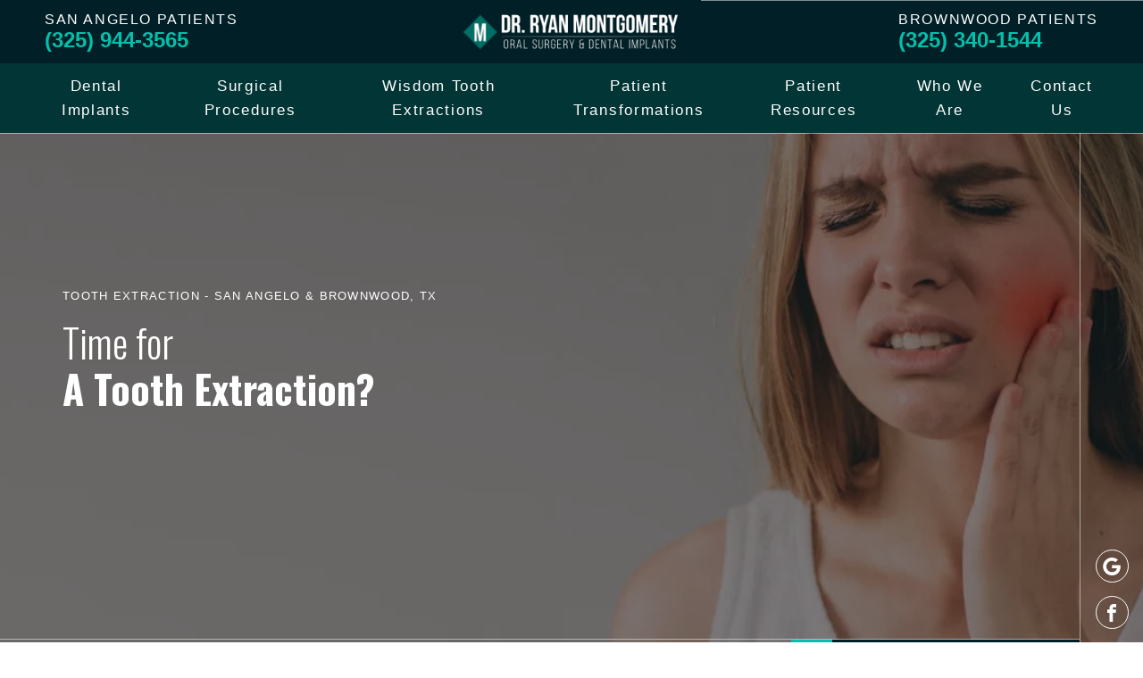

--- FILE ---
content_type: text/html; charset=utf-8
request_url: https://www.angelooralsurgery.com/services/tooth-extractions/
body_size: 31370
content:
<!DOCTYPE html><html lang="en-US"><head><meta name="viewport" content="width=device-width"/><meta charSet="utf-8"/><script>(function(w,d,s,l,i){w[l]=w[l]||[];w[l].push({'gtm.start':new Date().getTime(),event:'gtm.js'});var f=d.getElementsByTagName(s)[0],j=d.createElement(s),dl=l!='dataLayer'?'&l='+l:'';j.async=true;j.src='https://www.googletagmanager.com/gtm.js?id='+i+dl;f.parentNode.insertBefore(j,f);})(window,document,'script','dataLayer','GTM-TL6BZC6B');</script><link rel="preconnect" href="https://fonts.googleapis.com"/><link rel="preconnect" href="https://fonts.gstatic.com" crossorigin=""/><link rel="stylesheet" data-href="https://fonts.googleapis.com/css2?family=Oswald:wght@200;300;600;700&amp;display=swap" data-optimized-fonts="true"/><script type="application/ld+json">{"@context":"https:\/\/schema.org","@graph":[{"@context":"https:\/\/schema.org","@type":"SiteNavigationElement","id":"site-navigation","name":"Dental Implants","url":"#"},{"@context":"https:\/\/schema.org","@type":"SiteNavigationElement","id":"site-navigation","name":"Dental Implant Surgery","url":"https:\/\/www.angelooralsurgery.com\/dental-implants\/"},{"@context":"https:\/\/schema.org","@type":"SiteNavigationElement","id":"site-navigation","name":"Full Arch Dental Implants","url":"https:\/\/www.angelooralsurgery.com\/dental-implants\/full-arch-dental-implants\/"},{"@context":"https:\/\/schema.org","@type":"SiteNavigationElement","id":"site-navigation","name":"Zygomatic Implants","url":"https:\/\/www.angelooralsurgery.com\/dental-implants\/zygomatic-dental-implants\/"},{"@context":"https:\/\/schema.org","@type":"SiteNavigationElement","id":"site-navigation","name":"How it Works","url":"https:\/\/www.angelooralsurgery.com\/dental-implants\/how-it-works\/"},{"@context":"https:\/\/schema.org","@type":"SiteNavigationElement","id":"site-navigation","name":"Surgical Procedures","url":"#"},{"@context":"https:\/\/schema.org","@type":"SiteNavigationElement","id":"site-navigation","name":"Teeth Extractions","url":"https:\/\/www.angelooralsurgery.com\/services\/tooth-extractions\/"},{"@context":"https:\/\/schema.org","@type":"SiteNavigationElement","id":"site-navigation","name":"Jaw Surgery","url":"https:\/\/www.angelooralsurgery.com\/services\/jaw-surgery\/"},{"@context":"https:\/\/schema.org","@type":"SiteNavigationElement","id":"site-navigation","name":"Bone Grafting","url":"https:\/\/www.angelooralsurgery.com\/services\/bone-grafting\/"},{"@context":"https:\/\/schema.org","@type":"SiteNavigationElement","id":"site-navigation","name":"Oral Pathology","url":"https:\/\/www.angelooralsurgery.com\/services\/oral-pathology\/"},{"@context":"https:\/\/schema.org","@type":"SiteNavigationElement","id":"site-navigation","name":"BOTOX\u00ae &#038; Dermal Fillers","url":"https:\/\/www.angelooralsurgery.com\/services\/botox-and-dermal-fillers\/"},{"@context":"https:\/\/schema.org","@type":"SiteNavigationElement","id":"site-navigation","name":"Emergency &#038; Trauma","url":"https:\/\/www.angelooralsurgery.com\/services\/facial-trauma\/"},{"@context":"https:\/\/schema.org","@type":"SiteNavigationElement","id":"site-navigation","name":"IV Sedation &#038; Anesthesia","url":"https:\/\/www.angelooralsurgery.com\/services\/iv-sedation\/"},{"@context":"https:\/\/schema.org","@type":"SiteNavigationElement","id":"site-navigation","name":"Wisdom Tooth Extractions","url":"https:\/\/www.angelooralsurgery.com\/services\/wisdom-teeth-extraction\/"},{"@context":"https:\/\/schema.org","@type":"SiteNavigationElement","id":"site-navigation","name":"Patient Transformations","url":"\/patient-transformations\/patient-stories"},{"@context":"https:\/\/schema.org","@type":"SiteNavigationElement","id":"site-navigation","name":"Patient Resources","url":"#"},{"@context":"https:\/\/schema.org","@type":"SiteNavigationElement","id":"site-navigation","name":"Patient Center","url":"https:\/\/www.angelooralsurgery.com\/patient-center\/"},{"@context":"https:\/\/schema.org","@type":"SiteNavigationElement","id":"site-navigation","name":"Before Anesthesia","url":"https:\/\/www.angelooralsurgery.com\/before-anesthesia\/"},{"@context":"https:\/\/schema.org","@type":"SiteNavigationElement","id":"site-navigation","name":"Post-Operative Instructions","url":"https:\/\/www.angelooralsurgery.com\/post-op-instructions\/"},{"@context":"https:\/\/schema.org","@type":"SiteNavigationElement","id":"site-navigation","name":"Financing Options","url":"https:\/\/www.angelooralsurgery.com\/financing\/"},{"@context":"https:\/\/schema.org","@type":"SiteNavigationElement","id":"site-navigation","name":"Conditions We Treat","url":"https:\/\/www.angelooralsurgery.com\/conditions-we-treat\/"},{"@context":"https:\/\/schema.org","@type":"SiteNavigationElement","id":"site-navigation","name":"Who We Are","url":"#"},{"@context":"https:\/\/schema.org","@type":"SiteNavigationElement","id":"site-navigation","name":"Meet Our Doctors","url":"#"},{"@context":"https:\/\/schema.org","@type":"SiteNavigationElement","id":"site-navigation","name":"Dr. Ryan Montgomery","url":"https:\/\/www.angelooralsurgery.com\/meet-the-team\/dr-ryan-montgomery\/"},{"@context":"https:\/\/schema.org","@type":"SiteNavigationElement","id":"site-navigation","name":"Dr. Tony Montgomery","url":"https:\/\/www.angelooralsurgery.com\/meet-the-team\/dr-tony-montgomery\/"},{"@context":"https:\/\/schema.org","@type":"SiteNavigationElement","id":"site-navigation","name":"Commitment to Excellence","url":"https:\/\/www.angelooralsurgery.com\/commitment-to-excellence\/"},{"@context":"https:\/\/schema.org","@type":"SiteNavigationElement","id":"site-navigation","name":"Why Choose An Oral Surgeon","url":"https:\/\/www.angelooralsurgery.com\/why-choose-an-oral-surgeon\/"},{"@context":"https:\/\/schema.org","@type":"SiteNavigationElement","id":"site-navigation","name":"Video Library","url":"https:\/\/www.angelooralsurgery.com\/video-library\/"},{"@context":"https:\/\/schema.org","@type":"SiteNavigationElement","id":"site-navigation","name":"Contact Us","url":"#"},{"@context":"https:\/\/schema.org","@type":"SiteNavigationElement","id":"site-navigation","name":"Schedule Your Appointment","url":"https:\/\/www.angelooralsurgery.com\/contact-us\/"},{"@context":"https:\/\/schema.org","@type":"SiteNavigationElement","id":"site-navigation","name":"Doctor Referral Form","url":"https:\/\/www.angelooralsurgery.com\/referral-form\/"}]}</script><link rel="icon" type="image/png" href="https://cms.angelooralsurgery.com/wp-content/uploads/2023/02/favi-ryan-mont.png"/><title>Teeth Extractions | San Angelo &amp; Brownwood, TX | Angelo Oral Surgery &amp; Dental Implants</title><meta name="robots" content="index,follow,max-snippet:-1,max-image-preview:large,max-video-preview:-1"/><meta name="description" content="Whether suffering from a failing tooth, or in preparation for dental implants, our oral surgeon at Angelo Oral Surgery &amp; Dental Implants provides tooth extractions in San Angelo &amp; Brownwood, TX."/><link rel="canonical" href="https://www.angelooralsurgery.com/services/tooth-extractions/"/><meta property="og:locale" content="en_US"/><meta property="og:type" content="article"/><meta property="og:title" content="Teeth Extractions | San Angelo &amp; Brownwood, TX | Angelo Oral Surgery &amp; Dental Implants"/><meta property="og:description" content="Whether suffering from a failing tooth, or in preparation for dental implants, our oral surgeon at Angelo Oral Surgery &amp; Dental Implants provides tooth extractions in San Angelo &amp; Brownwood, TX."/><meta property="og:url" content="https://www.angelooralsurgery.com/services/tooth-extractions/"/><meta property="og:site_name" content="Angelo Oral Surgery &amp; Dental Implants"/><meta property="article:publisher" content="https://www.facebook.com/angelooralsurgery"/><meta property="article:modified_time" content="2023-08-29T15:15:29+00:00"/><meta property="og:image" content="https://cms.angelooralsurgery.com/wp-content/uploads/2023/05/full2.jpg"/><meta property="og:image:width" content="961"/><meta property="og:image:height" content="1000"/><meta property="og:image:type" content="image/jpeg"/><meta name="twitter:card" content="summary_large_image"/><script type="application/ld+json" class="yoast-schema-graph">{"@context":"https://schema.org","@graph":[{"@type":"WebPage","@id":"https://www.angelooralsurgery.com/services/tooth-extractions/","url":"https://www.angelooralsurgery.com/services/tooth-extractions/","name":"Teeth Extractions | San Angelo & Brownwood, TX | Angelo Oral Surgery & Dental Implants","isPartOf":{"@id":"https://www.angelooralsurgery.com/#website"},"datePublished":"2023-02-20T16:50:56+00:00","dateModified":"2023-08-29T15:15:29+00:00","description":"Whether suffering from a failing tooth, or in preparation for dental implants, our oral surgeon at Angelo Oral Surgery & Dental Implants provides tooth extractions in San Angelo & Brownwood, TX.","breadcrumb":{"@id":"https://www.angelooralsurgery.com/services/tooth-extractions/#breadcrumb"},"inLanguage":"en-US","potentialAction":[{"@type":"ReadAction","target":["https://www.angelooralsurgery.com/services/tooth-extractions/"]}]},{"@type":"BreadcrumbList","@id":"https://www.angelooralsurgery.com/services/tooth-extractions/#breadcrumb","itemListElement":[{"@type":"ListItem","position":1,"name":"Home","item":"https://www.angelooralsurgery.com/"},{"@type":"ListItem","position":2,"name":"Services","item":"https://www.angelooralsurgery.com/services/"},{"@type":"ListItem","position":3,"name":"Teeth Extractions"}]},{"@type":"WebSite","@id":"https://www.angelooralsurgery.com/#website","url":"https://www.angelooralsurgery.com/","name":"Angelo Oral Surgery & Dental Implants","description":"San Angelo &amp; Brownwood, TX","publisher":{"@id":"https://www.angelooralsurgery.com/#organization"},"alternateName":"Angelo Oral Surgery & Dental Implants","potentialAction":[{"@type":"SearchAction","target":{"@type":"EntryPoint","urlTemplate":"https://www.angelooralsurgery.com/?s={search_term_string}"},"query-input":"required name=search_term_string"}],"inLanguage":"en-US"},{"@type":"Organization","@id":"https://www.angelooralsurgery.com/#organization","name":"Angelo Oral Surgery & Dental Implants","alternateName":"Angelo Oral Surgery","url":"https://www.angelooralsurgery.com/","logo":{"@type":"ImageObject","inLanguage":"en-US","@id":"https://www.angelooralsurgery.com/#/schema/logo/image/","url":"https://cms.angelooralsurgery.com/wp-content/uploads/2023/02/logo-white.png","contentUrl":"https://cms.angelooralsurgery.com/wp-content/uploads/2023/02/logo-white.png","width":600,"height":112,"caption":"Angelo Oral Surgery & Dental Implants"},"image":{"@id":"https://www.angelooralsurgery.com/#/schema/logo/image/"},"sameAs":["https://www.facebook.com/angelooralsurgery"]}]}</script><meta name="next-head-count" content="26"/><link href="/fontawesome/css/all.min.css" rel="stylesheet"/><link rel="preload" href="/_next/static/css/e918f0d3f14ca489.css" as="style"/><link rel="stylesheet" href="/_next/static/css/e918f0d3f14ca489.css" data-n-g=""/><noscript data-n-css=""></noscript><script defer="" nomodule="" src="/_next/static/chunks/polyfills-5cd94c89d3acac5f.js"></script><script src="/_next/static/chunks/webpack-42cdea76c8170223.js" defer=""></script><script src="/_next/static/chunks/framework-5f4595e5518b5600.js" defer=""></script><script src="/_next/static/chunks/main-a7bb6b714958b6b6.js" defer=""></script><script src="/_next/static/chunks/pages/_app-229052dd1e6b3db6.js" defer=""></script><script src="/_next/static/chunks/242-3c5343346cc62a60.js" defer=""></script><script src="/_next/static/chunks/620-647e54129dd785a3.js" defer=""></script><script src="/_next/static/chunks/pages/%5B...pageUri%5D-d3b17632e5dbc3d4.js" defer=""></script><script src="/_next/static/-UQRmMUEzwlM6ivflHX5z/_buildManifest.js" defer=""></script><script src="/_next/static/-UQRmMUEzwlM6ivflHX5z/_ssgManifest.js" defer=""></script><script src="/_next/static/-UQRmMUEzwlM6ivflHX5z/_middlewareManifest.js" defer=""></script><style data-styled="" data-styled-version="5.3.5">.bWWLcl{width:1em;height:1em;fill:currentColor;}/*!sc*/
data-styled.g2[id="sc-2fd2cdb0-1"]{content:"bWWLcl,"}/*!sc*/
.gqqNmz{position:relative;padding-top:calc(18.666666666666668% + 0px);border-radius:0px;overflow:hidden;}/*!sc*/
.gXfyDU{position:relative;padding-top:calc(66.875% + 0px);border-radius:0px;overflow:hidden;}/*!sc*/
.iLanpS{position:relative;padding-top:calc(66.66666666666666% + 0px);border-radius:0px;overflow:hidden;}/*!sc*/
data-styled.g3[id="sc-4b6d5d7e-0"]{content:"gqqNmz,gXfyDU,iLanpS,"}/*!sc*/
.cnMjjJ{position:absolute;top:0;left:0;width:100%;height:100%;overflow:hidden;}/*!sc*/
data-styled.g4[id="sc-4b6d5d7e-1"]{content:"cnMjjJ,"}/*!sc*/
.kvTueD{font-family:aileron,sans-serif;font-size:1.7rem;font-weight:300;-webkit-letter-spacing:0.06em;-moz-letter-spacing:0.06em;-ms-letter-spacing:0.06em;letter-spacing:0.06em;line-height:1.8;text-transform:none;}/*!sc*/
@media (min-width:1024px){.kvTueD{font-family:aileron,sans-serif;font-size:1.7rem;font-weight:300;-webkit-letter-spacing:0.06em;-moz-letter-spacing:0.06em;-ms-letter-spacing:0.06em;letter-spacing:0.06em;line-height:1.8;text-transform:none;}}/*!sc*/
.kvTueD p{font-family:aileron,sans-serif;font-size:1.7rem;font-weight:300;-webkit-letter-spacing:0.06em;-moz-letter-spacing:0.06em;-ms-letter-spacing:0.06em;letter-spacing:0.06em;line-height:1.8;text-transform:none;}/*!sc*/
@media (min-width:1024px){.kvTueD p{font-family:aileron,sans-serif;font-size:1.7rem;font-weight:300;-webkit-letter-spacing:0.06em;-moz-letter-spacing:0.06em;-ms-letter-spacing:0.06em;letter-spacing:0.06em;line-height:1.8;text-transform:none;}}/*!sc*/
.kvTueD h1{margin:1em 0;font-family:aileron,sans-serif;font-size:1.2rem;font-weight:normal;-webkit-letter-spacing:0.1em;-moz-letter-spacing:0.1em;-ms-letter-spacing:0.1em;letter-spacing:0.1em;line-height:1;text-transform:uppercase;}/*!sc*/
@media (min-width:1024px){.kvTueD h1{font-family:aileron,sans-serif;font-size:1.3rem;font-weight:normal;-webkit-letter-spacing:0.1em;-moz-letter-spacing:0.1em;-ms-letter-spacing:0.1em;letter-spacing:0.1em;line-height:1;text-transform:uppercase;}}/*!sc*/
.kvTueD h2{margin:.5em 0;font-family:'Oswald',sans-serif;font-size:3rem;font-weight:300;-webkit-letter-spacing:0em;-moz-letter-spacing:0em;-ms-letter-spacing:0em;letter-spacing:0em;line-height:1.1;text-transform:capitalize;}/*!sc*/
@media (min-width:1024px){.kvTueD h2{font-family:'Oswald',sans-serif;font-size:4.4rem;font-weight:300;-webkit-letter-spacing:0em;-moz-letter-spacing:0em;-ms-letter-spacing:0em;letter-spacing:0em;line-height:1.1;text-transform:capitalize;}}/*!sc*/
.kvTueD h3{margin:.5em 0;font-family:'Oswald',sans-serif;font-size:2.2rem;font-weight:300;-webkit-letter-spacing:0em;-moz-letter-spacing:0em;-ms-letter-spacing:0em;letter-spacing:0em;line-height:1.1;text-transform:none;}/*!sc*/
@media (min-width:1024px){.kvTueD h3{font-family:'Oswald',sans-serif;font-size:3rem;font-weight:300;-webkit-letter-spacing:0em;-moz-letter-spacing:0em;-ms-letter-spacing:0em;letter-spacing:0em;line-height:1.1;text-transform:none;}}/*!sc*/
.kvTueD h4{margin:1em 0;font-family:'Oswald',sans-serif;font-size:1.8rem;font-weight:normal;-webkit-letter-spacing:0em;-moz-letter-spacing:0em;-ms-letter-spacing:0em;letter-spacing:0em;line-height:1;text-transform:none;}/*!sc*/
@media (min-width:1024px){.kvTueD h4{font-family:'Oswald',sans-serif;font-size:2.4rem;font-weight:normal;-webkit-letter-spacing:0em;-moz-letter-spacing:0em;-ms-letter-spacing:0em;letter-spacing:0em;line-height:1;text-transform:none;}}/*!sc*/
.kvTueD h5{margin:1em 0;font-family:'Oswald',sans-serif;font-size:2.2rem;font-weight:normal;-webkit-letter-spacing:0.05em;-moz-letter-spacing:0.05em;-ms-letter-spacing:0.05em;letter-spacing:0.05em;line-height:1;text-transform:uppercase;}/*!sc*/
@media (min-width:1024px){.kvTueD h5{font-family:'Oswald',sans-serif;font-size:2.2rem;font-weight:normal;-webkit-letter-spacing:0.05em;-moz-letter-spacing:0.05em;-ms-letter-spacing:0.05em;letter-spacing:0.05em;line-height:1;text-transform:uppercase;}}/*!sc*/
.kvTueD h6{margin:1em 0;font-family:'Oswald',sans-serif;font-size:1.7rem;font-weight:600;-webkit-letter-spacing:0em;-moz-letter-spacing:0em;-ms-letter-spacing:0em;letter-spacing:0em;line-height:1.3;text-transform:none;}/*!sc*/
@media (min-width:1024px){.kvTueD h6{font-family:'Oswald',sans-serif;font-size:1.7rem;font-weight:600;-webkit-letter-spacing:0em;-moz-letter-spacing:0em;-ms-letter-spacing:0em;letter-spacing:0em;line-height:1.3;text-transform:none;}}/*!sc*/
.kvTueD ul{margin:0;padding:0;list-style:none;text-align:left;}/*!sc*/
.kvTueD li{display:-webkit-box;display:-webkit-flex;display:-ms-flexbox;display:flex;-webkit-align-items:baseline;-webkit-box-align:baseline;-ms-flex-align:baseline;align-items:baseline;margin:0 0 1em 0;}/*!sc*/
.kvTueD li:last-child{margin:0;}/*!sc*/
.kvTueD li:before{margin:0 1.3em 0 0;content:'';display:block;width:10px;height:10px;-webkit-flex:0 0 10px;-ms-flex:0 0 10px;flex:0 0 10px;border-radius:50%;background-color:currentColor;outline:1px solid currentColor;outline-offset:2px;}/*!sc*/
.kvTueD a{color:rgb(4,191,172);font-weight:normal;}/*!sc*/
.kvTueD a:hover{-webkit-text-decoration:underline;text-decoration:underline;}/*!sc*/
.kvTueD img{width:100%;height:auto !important;}/*!sc*/
.kvTueD > *:first-child{margin-top:0;}/*!sc*/
.kvTueD > *:last-child{margin-bottom:0;}/*!sc*/
data-styled.g12[id="sc-f47c44b4-6"]{content:"kvTueD,"}/*!sc*/
.fDZlNH{position:relative;margin:0 auto;padding:0 20px;width:100%;overflow:hidden;max-width:1440px;max-width:1100px;}/*!sc*/
@media (min-width:0px){.fDZlNH{padding:0 20px;}}/*!sc*/
@media (min-width:568px){.fDZlNH{padding:0 25px;}}/*!sc*/
@media (min-width:768px){.fDZlNH{padding:0 50px;}}/*!sc*/
@media (min-width:900px){.fDZlNH{padding:0 60px;}}/*!sc*/
@media (min-width:1024px){.fDZlNH{padding:0 70px;}}/*!sc*/
@media (min-width:1200px){.fDZlNH{padding:0 70px;}}/*!sc*/
@media (min-width:1440px){.fDZlNH{padding:0 70px;}}/*!sc*/
@media (min-width:1600px){.fDZlNH{padding:0 70px;}}/*!sc*/
.cErDlJ{position:relative;margin:0 auto;padding:0 20px;width:100%;overflow:visible;max-width:1440px;}/*!sc*/
@media (min-width:0px){.cErDlJ{padding:0 20px;}}/*!sc*/
@media (min-width:568px){.cErDlJ{padding:0 25px;}}/*!sc*/
@media (min-width:768px){.cErDlJ{padding:0 50px;}}/*!sc*/
@media (min-width:900px){.cErDlJ{padding:0 60px;}}/*!sc*/
@media (min-width:1024px){.cErDlJ{padding:0 70px;}}/*!sc*/
@media (min-width:1200px){.cErDlJ{padding:0 70px;}}/*!sc*/
@media (min-width:1440px){.cErDlJ{padding:0 70px;}}/*!sc*/
@media (min-width:1600px){.cErDlJ{padding:0 70px;}}/*!sc*/
.iRBBox{position:relative;margin:0 auto;padding:0 20px;width:100%;overflow:hidden;max-width:1440px;max-width:none;}/*!sc*/
@media (min-width:0px){.iRBBox{padding:0 20px;}}/*!sc*/
@media (min-width:568px){.iRBBox{padding:0 25px;}}/*!sc*/
@media (min-width:768px){.iRBBox{padding:0 50px;}}/*!sc*/
@media (min-width:900px){.iRBBox{padding:0 60px;}}/*!sc*/
@media (min-width:1024px){.iRBBox{padding:0 70px;}}/*!sc*/
@media (min-width:1200px){.iRBBox{padding:0 70px;}}/*!sc*/
@media (min-width:1440px){.iRBBox{padding:0 70px;}}/*!sc*/
@media (min-width:1600px){.iRBBox{padding:0 70px;}}/*!sc*/
.dyJZGU{position:relative;margin:0 auto;padding:0 20px;width:100%;overflow:hidden;max-width:1440px;max-width:1200px;}/*!sc*/
@media (min-width:0px){.dyJZGU{padding:0 20px;}}/*!sc*/
@media (min-width:568px){.dyJZGU{padding:0 25px;}}/*!sc*/
@media (min-width:768px){.dyJZGU{padding:0 50px;}}/*!sc*/
@media (min-width:900px){.dyJZGU{padding:0 60px;}}/*!sc*/
@media (min-width:1024px){.dyJZGU{padding:0 70px;}}/*!sc*/
@media (min-width:1200px){.dyJZGU{padding:0 70px;}}/*!sc*/
@media (min-width:1440px){.dyJZGU{padding:0 70px;}}/*!sc*/
@media (min-width:1600px){.dyJZGU{padding:0 70px;}}/*!sc*/
.jbxmTA{position:relative;margin:0 auto;padding:0 20px;width:100%;overflow:hidden;max-width:1440px;max-width:none;}/*!sc*/
@media (min-width:0px){.jbxmTA{padding:0 20px;}}/*!sc*/
@media (min-width:568px){.jbxmTA{padding:0 25px;}}/*!sc*/
@media (min-width:768px){.jbxmTA{padding:0 50px;}}/*!sc*/
@media (min-width:900px){.jbxmTA{padding:0 60px;}}/*!sc*/
@media (min-width:1024px){.jbxmTA{padding:0 60px !important;}}/*!sc*/
@media (min-width:1200px){.jbxmTA{padding:0 70px !important;}}/*!sc*/
@media (min-width:1440px){.jbxmTA{padding:0 70px;}}/*!sc*/
@media (min-width:1600px){.jbxmTA{padding:0 70px;}}/*!sc*/
data-styled.g17[id="sc-9fddad04-0"]{content:"fDZlNH,cErDlJ,iRBBox,dyJZGU,jbxmTA,"}/*!sc*/
.lffjIO{position:relative;display:-webkit-box;display:-webkit-flex;display:-ms-flexbox;display:flex;-webkit-flex-wrap:wrap;-ms-flex-wrap:wrap;flex-wrap:wrap;min-width:100%;margin-left:-10px;margin-right:-10px;}/*!sc*/
@media (min-width:768px){.lffjIO{margin-left:-15px;margin-right:-15px;}}/*!sc*/
@media (min-width:1024px){.lffjIO{margin-left:-15px;margin-right:-15px;}}/*!sc*/
@media (min-width:1440px){.lffjIO{margin-left:-20px;margin-right:-20px;}}/*!sc*/
@media (min-width:1024px){.lffjIO{margin-left:-0px;margin-right:-0px;}.lffjIO > .sc-9fddad04-2{padding-left:0px;padding-right:0px;}}/*!sc*/
@media (min-width:1024px){.lffjIO{-webkit-flex-flow:row;-ms-flex-flow:row;flex-flow:row;}}/*!sc*/
@media (min-width:1024px){.lffjIO{-webkit-align-items:center;-webkit-box-align:center;-ms-flex-align:center;align-items:center;}}/*!sc*/
.bqHVvz{position:relative;display:-webkit-box;display:-webkit-flex;display:-ms-flexbox;display:flex;-webkit-flex-wrap:wrap;-ms-flex-wrap:wrap;flex-wrap:wrap;min-width:100%;margin-left:-10px;margin-right:-10px;}/*!sc*/
@media (min-width:768px){.bqHVvz{margin-left:-15px;margin-right:-15px;}}/*!sc*/
@media (min-width:1024px){.bqHVvz{margin-left:-15px;margin-right:-15px;}}/*!sc*/
@media (min-width:1440px){.bqHVvz{margin-left:-20px;margin-right:-20px;}}/*!sc*/
@media (min-width:1024px){.bqHVvz{margin-left:-0px;margin-right:-0px;}.bqHVvz > .sc-9fddad04-2{padding-left:0px;padding-right:0px;}}/*!sc*/
@media (min-width:1024px){.bqHVvz{-webkit-flex-flow:row-reverse;-ms-flex-flow:row-reverse;flex-flow:row-reverse;}}/*!sc*/
@media (min-width:1024px){.bqHVvz{-webkit-align-items:center;-webkit-box-align:center;-ms-flex-align:center;align-items:center;}}/*!sc*/
.eRpwAt{position:relative;display:-webkit-box;display:-webkit-flex;display:-ms-flexbox;display:flex;-webkit-flex-wrap:wrap;-ms-flex-wrap:wrap;flex-wrap:wrap;min-width:100%;margin-left:-10px;margin-right:-10px;}/*!sc*/
@media (min-width:768px){.eRpwAt{margin-left:-15px;margin-right:-15px;}}/*!sc*/
@media (min-width:1024px){.eRpwAt{margin-left:-15px;margin-right:-15px;}}/*!sc*/
@media (min-width:1440px){.eRpwAt{margin-left:-20px;margin-right:-20px;}}/*!sc*/
@media (min-width:900px){.eRpwAt{-webkit-box-pack:center;-webkit-justify-content:center;-ms-flex-pack:center;justify-content:center;}}/*!sc*/
.bSdmpR{position:relative;display:-webkit-box;display:-webkit-flex;display:-ms-flexbox;display:flex;-webkit-flex-wrap:wrap;-ms-flex-wrap:wrap;flex-wrap:wrap;min-width:100%;margin-left:-10px;margin-right:-10px;}/*!sc*/
@media (min-width:768px){.bSdmpR{margin-left:-15px;margin-right:-15px;}}/*!sc*/
@media (min-width:1024px){.bSdmpR{margin-left:-15px;margin-right:-15px;}}/*!sc*/
@media (min-width:1440px){.bSdmpR{margin-left:-20px;margin-right:-20px;}}/*!sc*/
@media (min-width:900px){.bSdmpR{-webkit-align-items:center;-webkit-box-align:center;-ms-flex-align:center;align-items:center;}}/*!sc*/
data-styled.g18[id="sc-9fddad04-1"]{content:"lffjIO,bqHVvz,eRpwAt,bSdmpR,"}/*!sc*/
.ceqdUC{position:relative;-webkit-flex:0 0 100%;-ms-flex:0 0 100%;flex:0 0 100%;max-width:100%;padding-left:10px;padding-right:10px;}/*!sc*/
@media (min-width:768px){.ceqdUC{padding-left:15px;padding-right:15px;}}/*!sc*/
@media (min-width:1024px){.ceqdUC{padding-left:15px;padding-right:15px;}}/*!sc*/
@media (min-width:1440px){.ceqdUC{padding-left:20px;padding-right:20px;}}/*!sc*/
@media (min-width:1024px){.ceqdUC{-webkit-flex:0 0 50%;-ms-flex:0 0 50%;flex:0 0 50%;max-width:50%;}}/*!sc*/
.boMDGQ{position:relative;-webkit-flex:0 0 100%;-ms-flex:0 0 100%;flex:0 0 100%;max-width:100%;padding-left:10px;padding-right:10px;}/*!sc*/
@media (min-width:768px){.boMDGQ{padding-left:15px;padding-right:15px;}}/*!sc*/
@media (min-width:1024px){.boMDGQ{padding-left:15px;padding-right:15px;}}/*!sc*/
@media (min-width:1440px){.boMDGQ{padding-left:20px;padding-right:20px;}}/*!sc*/
@media (min-width:900px){.boMDGQ{-webkit-flex:0 0 33.33333333333333%;-ms-flex:0 0 33.33333333333333%;flex:0 0 33.33333333333333%;max-width:33.33333333333333%;}}/*!sc*/
data-styled.g19[id="sc-9fddad04-2"]{content:"ceqdUC,boMDGQ,"}/*!sc*/
.lfPPQH{background-color:transparent;}/*!sc*/
.lfPPQH img{position:absolute;top:0;left:0;width:100%;height:100%;object-fit:cover;-webkit-transition:opacity 300ms ease-in-out;transition:opacity 300ms ease-in-out;opacity:1 !important;}/*!sc*/
.lfPPQH img.lazyloaded{opacity:1 !important;}/*!sc*/
.ebJhJ{position:absolute;top:0;left:0;width:100%;height:100%;background-color:transparent;}/*!sc*/
.ebJhJ img{position:absolute;top:0;left:0;width:100%;height:100%;object-fit:cover;-webkit-transition:opacity 300ms ease-in-out;transition:opacity 300ms ease-in-out;opacity:1 !important;}/*!sc*/
.ebJhJ img.lazyloaded{opacity:1 !important;}/*!sc*/
.cIwnXf{position:absolute;top:0;left:0;width:100%;height:100%;background-color:#3a3a3a;}/*!sc*/
.cIwnXf img{position:absolute;top:0;left:0;width:100%;height:100%;object-fit:cover;-webkit-transition:opacity 300ms ease-in-out;transition:opacity 300ms ease-in-out;opacity:0 !important;}/*!sc*/
.cIwnXf img.lazyloaded{opacity:1 !important;}/*!sc*/
.hgJwpJ{background-color:#3a3a3a;}/*!sc*/
.hgJwpJ img{position:absolute;top:0;left:0;width:100%;height:100%;object-fit:cover;-webkit-transition:opacity 300ms ease-in-out;transition:opacity 300ms ease-in-out;opacity:0 !important;}/*!sc*/
.hgJwpJ img.lazyloaded{opacity:1 !important;}/*!sc*/
.ebJhI{position:absolute;top:0;left:0;width:100%;height:100%;background-color:transparent;}/*!sc*/
.ebJhI img{position:absolute;top:0;left:0;width:100%;height:100%;object-fit:cover;-webkit-transition:opacity 300ms ease-in-out;transition:opacity 300ms ease-in-out;opacity:0 !important;}/*!sc*/
.ebJhI img.lazyloaded{opacity:1 !important;}/*!sc*/
.lfPPQG{background-color:transparent;}/*!sc*/
.lfPPQG img{position:absolute;top:0;left:0;width:100%;height:100%;object-fit:cover;-webkit-transition:opacity 300ms ease-in-out;transition:opacity 300ms ease-in-out;opacity:0 !important;}/*!sc*/
.lfPPQG img.lazyloaded{opacity:1 !important;}/*!sc*/
data-styled.g43[id="sc-c109d6c4-0"]{content:"lfPPQH,ebJhJ,cIwnXf,hgJwpJ,ebJhI,lfPPQG,"}/*!sc*/
.bTQUXz{position:fixed;top:0;left:0;width:100vw;height:100vh;opacity:0;visibility:hidden;background-color:rgba(0,0,0,.6);-webkit-user-select:none;-moz-user-select:none;-ms-user-select:none;user-select:none;z-index:600;display:block;}/*!sc*/
data-styled.g44[id="sc-e3d635ca-0"]{content:"bTQUXz,"}/*!sc*/
.kyJHUW{display:-webkit-box;display:-webkit-flex;display:-ms-flexbox;display:flex;-webkit-flex-direction:column;-ms-flex-direction:column;flex-direction:column;position:absolute;top:0;right:0;width:100%;height:100%;max-width:400px;-webkit-transform:translateX(100%);-ms-transform:translateX(100%);transform:translateX(100%);color:#ffffff;background-color:rgb(2,53,53);background-size:cover;background-repeat:no-repeat;background-image:none;}/*!sc*/
@media (min-width:1024px){.kyJHUW{background-image:none;}}/*!sc*/
data-styled.g45[id="sc-e3d635ca-1"]{content:"kyJHUW,"}/*!sc*/
.bHOaIm{display:-webkit-box;display:-webkit-flex;display:-ms-flexbox;display:flex;-webkit-flex-direction:column;-ms-flex-direction:column;flex-direction:column;padding:20px;}/*!sc*/
@media (min-width:1024px){.bHOaIm{padding:30px;}}/*!sc*/
data-styled.g46[id="sc-e3d635ca-2"]{content:"bHOaIm,"}/*!sc*/
.kQwdcr{display:-webkit-box;display:-webkit-flex;display:-ms-flexbox;display:flex;-webkit-align-items:center;-webkit-box-align:center;-ms-flex-align:center;align-items:center;-webkit-box-pack:center;-webkit-justify-content:center;-ms-flex-pack:center;justify-content:center;-webkit-align-self:flex-end;-ms-flex-item-align:end;align-self:flex-end;margin:0;width:18px;height:18px;border:solid 1px #ffffff;border-radius:50%;-webkit-transition:opacity 250ms ease;transition:opacity 250ms ease;}/*!sc*/
@media(hover:hover){a:hover .sc-e3d635ca-4,.kQwdcr:hover{opacity:0.75;}}/*!sc*/
.kQwdcr .icon{width:1rem;height:1rem;stroke-width:0;fill:#ffffff;}/*!sc*/
@media (min-width:1024px){.kQwdcr .icon{fill:#ffffff;}}/*!sc*/
data-styled.g48[id="sc-e3d635ca-4"]{content:"kQwdcr,"}/*!sc*/
.jTIwdz{margin:20px auto;width:100%;max-width:px;}/*!sc*/
@media (min-width:1024px){.jTIwdz{margin:30px auto;max-width:px;}}/*!sc*/
data-styled.g49[id="sc-e3d635ca-5"]{content:"jTIwdz,"}/*!sc*/
.fRXBdV{-webkit-flex:1;-ms-flex:1;flex:1;overflow-y:auto;}/*!sc*/
data-styled.g50[id="sc-e3d635ca-6"]{content:"fRXBdV,"}/*!sc*/
.cvNtlH{position:relative;padding:20px;}/*!sc*/
data-styled.g51[id="sc-e3d635ca-7"]{content:"cvNtlH,"}/*!sc*/
.inOLC{position:relative;overflow:hidden;}/*!sc*/
.inOLC ul{margin:0;padding:0;list-style:none;width:100%;opacity:0;visibility:hidden;pointer-events:none;-webkit-transition: opacity 500ms ease 0ms, visibility 500ms ease 0ms;transition: opacity 500ms ease 0ms, visibility 500ms ease 0ms;}/*!sc*/
.inOLC ul.is-active{opacity:1;visibility:visible;-webkit-transition: opacity 500ms ease 400ms, visibility 500ms ease 400ms;transition: opacity 500ms ease 400ms, visibility 500ms ease 400ms;}/*!sc*/
.inOLC ul.is-current{pointer-events:all;}/*!sc*/
.inOLC li{padding:12px 0;border-bottom:solid .5px;border-bottom-color:rgb(4,191,172);}/*!sc*/
.inOLC li:last-child{border-bottom:none;}/*!sc*/
.inOLC li > ul{position:absolute;top:0;left:0;-webkit-transform:translateX(100%);-ms-transform:translateX(100%);transform:translateX(100%);}/*!sc*/
.inOLC a,.inOLC button{display:-webkit-box;display:-webkit-flex;display:-ms-flexbox;display:flex;-webkit-align-items:center;-webkit-box-align:center;-ms-flex-align:center;align-items:center;-webkit-box-pack:justify;-webkit-justify-content:space-between;-ms-flex-pack:justify;justify-content:space-between;width:100%;text-align:left;font-family:aileron,sans-serif;font-size:1.7rem;font-weight:normal;-webkit-letter-spacing:0.1em;-moz-letter-spacing:0.1em;-ms-letter-spacing:0.1em;letter-spacing:0.1em;line-height:1.6;text-transform:none;-webkit-transition:opacity 250ms ease;transition:opacity 250ms ease;-webkit-transition:opacity 250ms ease,color 250ms ease;transition:opacity 250ms ease,color 250ms ease;}/*!sc*/
@media(hover:hover){a:hover .sc-e3d635ca-8 a,a:hover .inOLC button,.inOLC a:hover,.inOLC button:hover{opacity:0.75;}}/*!sc*/
@media(hover:hover){.inOLC a:hover,.inOLC button:hover{color:#ffffff;}.inOLC a:hover .icon,.inOLC button:hover .icon{color:#ffffff;}}/*!sc*/
@media (min-width:1024px){.inOLC a,.inOLC button{font-family:aileron,sans-serif;font-size:1.7rem;font-weight:normal;-webkit-letter-spacing:0.1em;-moz-letter-spacing:0.1em;-ms-letter-spacing:0.1em;letter-spacing:0.1em;line-height:1.6;text-transform:none;}}/*!sc*/
.inOLC a.is-active{font-weight:bold;}/*!sc*/
.inOLC .icon{font-size:1.6rem;color:rgb(4,191,172);}/*!sc*/
data-styled.g52[id="sc-e3d635ca-8"]{content:"inOLC,"}/*!sc*/
.hhUIJF{position:fixed;top:0;left:0;width:100vw;height:100vh;-webkit-user-select:none;-moz-user-select:none;-ms-user-select:none;user-select:none;z-index:500;pointer-events:none;display:block;}/*!sc*/
@media (min-width:768px){.hhUIJF{display:none;}}/*!sc*/
data-styled.g78[id="sc-a9bf554a-0"]{content:"hhUIJF,"}/*!sc*/
.bFNVMH{position:absolute;top:0;left:0;width:100%;height:100%;background-color:rgba(0,0,0,.8);opacity:0;visibility:hidden;pointer-events:all;}/*!sc*/
data-styled.g79[id="sc-a9bf554a-1"]{content:"bFNVMH,"}/*!sc*/
.frXnYt{position:absolute;right:15px;bottom:15px;display:-webkit-box;display:-webkit-flex;display:-ms-flexbox;display:flex;-webkit-align-items:center;-webkit-box-align:center;-ms-flex-align:center;align-items:center;-webkit-box-pack:end;-webkit-justify-content:flex-end;-ms-flex-pack:end;justify-content:flex-end;pointer-events:all;}/*!sc*/
.frXnYt span:nth-child(1){display:block;margin:0 15px 0 0;color:white;opacity:0;font-family:aileron,sans-serif;font-size:1.4rem;font-weight:normal;-webkit-letter-spacing:0em;-moz-letter-spacing:0em;-ms-letter-spacing:0em;letter-spacing:0em;line-height:1.6;text-transform:none;}/*!sc*/
.frXnYt span:nth-child(2){position:relative;width:50px;height:50px;border-radius:50%;background-color:rgb(4,191,172);box-shadow:0 4px 4px 0 rgba(0,0,0,.25);-webkit-transition:-webkit-transform 150ms ease;-webkit-transition:transform 150ms ease;transition:transform 150ms ease;}/*!sc*/
.frXnYt:active span:nth-child(2){-webkit-transform:scale(.9);-ms-transform:scale(.9);transform:scale(.9);}/*!sc*/
data-styled.g80[id="sc-a9bf554a-2"]{content:"frXnYt,"}/*!sc*/
.hKeGnS{position:absolute;right:15px;bottom:80px;}/*!sc*/
data-styled.g81[id="sc-a9bf554a-3"]{content:"hKeGnS,"}/*!sc*/
.bdGlbt{position:relative;}/*!sc*/
.bdGlbt ul{margin:0;padding:0;list-style:none;width:100%;}/*!sc*/
.bdGlbt li{display:-webkit-box;display:-webkit-flex;display:-ms-flexbox;display:flex;-webkit-align-items:center;-webkit-box-align:center;-ms-flex-align:center;align-items:center;-webkit-box-pack:end;-webkit-justify-content:flex-end;-ms-flex-pack:end;justify-content:flex-end;margin:0 0 10px 0;}/*!sc*/
.bdGlbt li:last-child{margin:0;}/*!sc*/
.bdGlbt li > ul{position:absolute;bottom:0;left:0;-webkit-transform:translateX(100%);-ms-transform:translateX(100%);transform:translateX(100%);}/*!sc*/
data-styled.g82[id="sc-a9bf554a-4"]{content:"bdGlbt,"}/*!sc*/
.bfNgcR{display:-webkit-box;display:-webkit-flex;display:-ms-flexbox;display:flex;-webkit-align-items:center;-webkit-box-align:center;-ms-flex-align:center;align-items:center;-webkit-box-pack:end;-webkit-justify-content:flex-end;-ms-flex-pack:end;justify-content:flex-end;opacity:0;visibility:hidden;pointer-events:all;}/*!sc*/
.bfNgcR span:nth-child(1){display:block;margin:0 15px 0 0;color:white;font-family:aileron,sans-serif;font-size:1.4rem;font-weight:normal;-webkit-letter-spacing:0em;-moz-letter-spacing:0em;-ms-letter-spacing:0em;letter-spacing:0em;line-height:1.6;text-transform:none;}/*!sc*/
.bfNgcR span:nth-child(2){position:relative;width:50px;height:50px;border-radius:50%;background-color:rgb(229,170,81);box-shadow:0 4px 4px 0 rgba(0,0,0,.25);-webkit-flex:0 0 50px;-ms-flex:0 0 50px;flex:0 0 50px;-webkit-transition:-webkit-transform 150ms ease;-webkit-transition:transform 150ms ease;transition:transform 150ms ease;}/*!sc*/
.bfNgcR:active span:nth-child(2){-webkit-transform:scale(.9);-ms-transform:scale(.9);transform:scale(.9);}/*!sc*/
.cFMULo{display:-webkit-box;display:-webkit-flex;display:-ms-flexbox;display:flex;-webkit-align-items:center;-webkit-box-align:center;-ms-flex-align:center;align-items:center;-webkit-box-pack:end;-webkit-justify-content:flex-end;-ms-flex-pack:end;justify-content:flex-end;opacity:0;visibility:hidden;pointer-events:all;}/*!sc*/
.cFMULo span:nth-child(1){display:block;margin:0 15px 0 0;color:white;font-family:aileron,sans-serif;font-size:1.4rem;font-weight:normal;-webkit-letter-spacing:0em;-moz-letter-spacing:0em;-ms-letter-spacing:0em;letter-spacing:0em;line-height:1.6;text-transform:none;}/*!sc*/
.cFMULo span:nth-child(2){position:relative;width:50px;height:50px;border-radius:50%;background-color:rgb(21,176,224);box-shadow:0 4px 4px 0 rgba(0,0,0,.25);-webkit-flex:0 0 50px;-ms-flex:0 0 50px;flex:0 0 50px;-webkit-transition:-webkit-transform 150ms ease;-webkit-transition:transform 150ms ease;transition:transform 150ms ease;}/*!sc*/
.cFMULo:active span:nth-child(2){-webkit-transform:scale(.9);-ms-transform:scale(.9);transform:scale(.9);}/*!sc*/
.gnRNAQ{display:-webkit-box;display:-webkit-flex;display:-ms-flexbox;display:flex;-webkit-align-items:center;-webkit-box-align:center;-ms-flex-align:center;align-items:center;-webkit-box-pack:end;-webkit-justify-content:flex-end;-ms-flex-pack:end;justify-content:flex-end;opacity:0;visibility:hidden;pointer-events:all;}/*!sc*/
.gnRNAQ span:nth-child(1){display:block;margin:0 15px 0 0;color:white;font-family:aileron,sans-serif;font-size:1.4rem;font-weight:normal;-webkit-letter-spacing:0em;-moz-letter-spacing:0em;-ms-letter-spacing:0em;letter-spacing:0em;line-height:1.6;text-transform:none;}/*!sc*/
.gnRNAQ span:nth-child(2){position:relative;width:50px;height:50px;border-radius:50%;background-color:rgb(0,222,115);box-shadow:0 4px 4px 0 rgba(0,0,0,.25);-webkit-flex:0 0 50px;-ms-flex:0 0 50px;flex:0 0 50px;-webkit-transition:-webkit-transform 150ms ease;-webkit-transition:transform 150ms ease;transition:transform 150ms ease;}/*!sc*/
.gnRNAQ:active span:nth-child(2){-webkit-transform:scale(.9);-ms-transform:scale(.9);transform:scale(.9);}/*!sc*/
data-styled.g83[id="sc-a9bf554a-5"]{content:"bfNgcR,cFMULo,gnRNAQ,"}/*!sc*/
.iqYkHD{position:absolute;top:50%;left:50%;-webkit-transform:translateX(-50%) translateY(-50%);-ms-transform:translateX(-50%) translateY(-50%);transform:translateX(-50%) translateY(-50%);width:30px;height:30px;}/*!sc*/
data-styled.g84[id="sc-a9bf554a-6"]{content:"iqYkHD,"}/*!sc*/
.jTwQq{opacity:0;}/*!sc*/
data-styled.g85[id="sc-a9bf554a-7"]{content:"jTwQq,"}/*!sc*/
.jdowvz{position:fixed;top:0;left:0;width:100%;border-bottom:solid 1px #ffffff80;-webkit-user-select:none;-moz-user-select:none;-ms-user-select:none;user-select:none;z-index:500;}/*!sc*/
data-styled.g92[id="sc-d4089f5e-0"]{content:"jdowvz,"}/*!sc*/
.ftVERv{position:relative;display:-webkit-box;display:-webkit-flex;display:-ms-flexbox;display:flex;-webkit-align-items:center;-webkit-box-align:center;-ms-flex-align:center;align-items:center;-webkit-box-pack:center;-webkit-justify-content:center;-ms-flex-pack:center;justify-content:center;-webkit-flex-direction:column;-ms-flex-direction:column;flex-direction:column;min-height:60px;}/*!sc*/
.ftVERv:before{content:'';position:absolute;top:0;left:0;width:100%;height:100%;pointer-events:none;-webkit-transition:opacity 300ms ease;transition:opacity 300ms ease;z-index:1;background-color:rgb(1,31,38);}/*!sc*/
@media (min-width:1024px){.ftVERv:before{background-color:rgb(1,31,38);}}/*!sc*/
.ftVERv:after{content:'';position:absolute;top:0;left:0;width:100%;height:100%;pointer-events:none;opacity:1;-webkit-transition:opacity 300ms ease;transition:opacity 300ms ease;z-index:2;background-color:rgb(1,31,38);}/*!sc*/
@media (min-width:1024px){.ftVERv:after{background-color:rgb(1,31,38);}}/*!sc*/
@media (min-width:1024px){.ftVERv{-webkit-flex-direction:row;-ms-flex-direction:row;flex-direction:row;}}/*!sc*/
data-styled.g93[id="sc-d4089f5e-1"]{content:"ftVERv,"}/*!sc*/
.cCAjaB{position:relative;margin:12px 20px;width:100%;max-width:212px;opacity:1;visibility:visible;z-index:3;-webkit-transition: opacity 300ms ease, visibility 300ms ease;transition: opacity 300ms ease, visibility 300ms ease;}/*!sc*/
@media (min-width:1024px){.cCAjaB{max-width:250px;opacity:1;visibility:visible;}}/*!sc*/
data-styled.g98[id="sc-d4089f5e-6"]{content:"cCAjaB,"}/*!sc*/
.kWdmQu{position:relative;display:-webkit-box;display:-webkit-flex;display:-ms-flexbox;display:flex;-webkit-box-pack:end;-webkit-justify-content:flex-end;-ms-flex-pack:end;justify-content:flex-end;-webkit-align-items:center;-webkit-box-align:center;-ms-flex-align:center;align-items:center;-webkit-align-self:stretch;-ms-flex-item-align:stretch;align-self:stretch;-webkit-flex:1;-ms-flex:1;flex:1;border-top:solid 1px #ffffff80;z-index:3;}/*!sc*/
data-styled.g99[id="sc-d4089f5e-7"]{content:"kWdmQu,"}/*!sc*/
.iFRnAk{position:relative;display:-webkit-box;display:-webkit-flex;display:-ms-flexbox;display:flex;-webkit-flex-direction:column-reverse;-ms-flex-direction:column-reverse;flex-direction:column-reverse;color:#ffffff;padding:0px 0 0 0;}/*!sc*/
@media (min-width:568px){.iFRnAk{-webkit-flex-direction:column;-ms-flex-direction:column;flex-direction:column;}}/*!sc*/
@media (min-width:768px){.iFRnAk{display:-webkit-box;display:-webkit-flex;display:-ms-flexbox;display:flex;-webkit-box-pack:center;-webkit-justify-content:center;-ms-flex-pack:center;justify-content:center;padding-top:0px;}}/*!sc*/
data-styled.g103[id="sc-bc368568-0"]{content:"iFRnAk,"}/*!sc*/
.jXqKgH{padding:60px 30px 40px 30px;width:100%;text-align:center;background-color:rgb(1,31,38);background-image:none;background-size:100%;background-repeat:no-repeat;}/*!sc*/
@media (min-width:568px){.jXqKgH{padding:40px 30px;}}/*!sc*/
@media (min-width:768px){.jXqKgH{position:relative;padding:0 50px;text-align:left;background-color:transparent;background-image:none;z-index:200;}}/*!sc*/
@media (min-width:1024px){.jXqKgH{margin:250px 0;padding:0 70px 0 70px;}}/*!sc*/
@media (min-width:1200px){.jXqKgH{margin:275px 0;padding:0 70px 0 70px;}}/*!sc*/
@media (min-width:1200px){.jXqKgH{margin:325px 0;}}/*!sc*/
data-styled.g105[id="sc-bc368568-2"]{content:"jXqKgH,"}/*!sc*/
.kVfdev{margin:0 0 10px 0;font-family:aileron,sans-serif;font-size:1.2rem;font-weight:normal;-webkit-letter-spacing:0.1em;-moz-letter-spacing:0.1em;-ms-letter-spacing:0.1em;letter-spacing:0.1em;line-height:1;text-transform:uppercase;}/*!sc*/
@media (min-width:1024px){.kVfdev{margin:0 0 20px 0;font-family:aileron,sans-serif;font-size:1.3rem;font-weight:normal;-webkit-letter-spacing:0.1em;-moz-letter-spacing:0.1em;-ms-letter-spacing:0.1em;letter-spacing:0.1em;line-height:1;text-transform:uppercase;}}/*!sc*/
data-styled.g106[id="sc-bc368568-3"]{content:"kVfdev,"}/*!sc*/
.kCaRxh{margin:0;font-family:'Oswald',sans-serif;font-size:3.4rem;font-weight:300;-webkit-letter-spacing:0em;-moz-letter-spacing:0em;-ms-letter-spacing:0em;letter-spacing:0em;line-height:1.2;text-transform:none;}/*!sc*/
.kCaRxh strong{font-family:'Oswald',sans-serif;font-size:3.4rem;font-weight:bold;-webkit-letter-spacing:0em;-moz-letter-spacing:0em;-ms-letter-spacing:0em;letter-spacing:0em;line-height:1.2;text-transform:none;}/*!sc*/
@media (min-width:768px){.kCaRxh{font-family:'Oswald',sans-serif;font-size:4.4rem;font-weight:300;-webkit-letter-spacing:0em;-moz-letter-spacing:0em;-ms-letter-spacing:0em;letter-spacing:0em;line-height:1.2;text-transform:none;}.kCaRxh strong{font-family:'Oswald',sans-serif;font-size:4.4rem;font-weight:bold;-webkit-letter-spacing:0em;-moz-letter-spacing:0em;-ms-letter-spacing:0em;letter-spacing:0em;line-height:1.2;text-transform:none;}}/*!sc*/
data-styled.g107[id="sc-bc368568-4"]{content:"kCaRxh,"}/*!sc*/
.loQcEA{display:none;-webkit-align-items:center;-webkit-box-align:center;-ms-flex-align:center;align-items:center;-webkit-box-pack:center;-webkit-justify-content:center;-ms-flex-pack:center;justify-content:center;position:absolute;bottom:0;left:0;width:100%;height:auto;padding:0 30px;border-top:solid 1px #ffffff80;z-index:200;}/*!sc*/
@media (min-width:568px){.loQcEA{display:-webkit-box;display:-webkit-flex;display:-ms-flexbox;display:flex;}}/*!sc*/
@media (min-width:768px){.loQcEA{-webkit-box-pack:justify;-webkit-justify-content:space-between;-ms-flex-pack:justify;justify-content:space-between;padding:0 0 0 0px;width:100%;}}/*!sc*/
@media (min-width:1024px){.loQcEA{height:0px;width:calc(100% - 0px);}}/*!sc*/
data-styled.g109[id="sc-bc368568-6"]{content:"loQcEA,"}/*!sc*/
.fHQqGe{position:relative;-webkit-flex:1;-ms-flex:1;flex:1;overflow:hidden;z-index:100;top:0px;height:calc(100% - 0px);}/*!sc*/
@media (min-width:768px){.fHQqGe{position:absolute;top:0;left:0;width:100%;height:100%;top:0px;height:calc(100% - 0px);}}/*!sc*/
.fHQqGe:after{content:'';position:absolute;top:0;left:0;width:100%;height:100%;background:rgba(0,0,0,.5);z-index:200;display:block;}/*!sc*/
@media (min-width:768px){.fHQqGe:after{background:rgba(0,0,0,.5);}}/*!sc*/
.fHQqGe video{position:absolute;top:0;left:0;width:100%;height:100%;object-fit:cover;z-index:200;}/*!sc*/
data-styled.g122[id="sc-bc368568-19"]{content:"fHQqGe,"}/*!sc*/
.hVqMqE{position:absolute;top:-10%;left:0;width:100%;height:120%;}/*!sc*/
data-styled.g123[id="sc-bc368568-20"]{content:"hVqMqE,"}/*!sc*/
.lnGqma{margin:0 0 30px 0;color:currentColor;font-family:'Oswald',sans-serif;font-size:3rem;font-weight:300;-webkit-letter-spacing:0em;-moz-letter-spacing:0em;-ms-letter-spacing:0em;letter-spacing:0em;line-height:1.1;text-transform:capitalize;text-align:center;}/*!sc*/
@media (min-width:1024px){.lnGqma{margin:0 0 40px 0;font-family:'Oswald',sans-serif;font-size:4.4rem;font-weight:300;-webkit-letter-spacing:0em;-moz-letter-spacing:0em;-ms-letter-spacing:0em;letter-spacing:0em;line-height:1.1;text-transform:capitalize;}}/*!sc*/
.lnGqma:after{display:block;margin:24px auto 0 auto;content:'';width:70px;height:4px;background-color:currentColor;}/*!sc*/
.lnGqma strong{font-family:'Oswald',sans-serif;font-size:3rem;font-weight:600;-webkit-letter-spacing:0em;-moz-letter-spacing:0em;-ms-letter-spacing:0em;letter-spacing:0em;line-height:1.1;text-transform:capitalize;}/*!sc*/
@media (min-width:1024px){.lnGqma strong{font-family:'Oswald',sans-serif;font-size:4.4rem;font-weight:600;-webkit-letter-spacing:0em;-moz-letter-spacing:0em;-ms-letter-spacing:0em;letter-spacing:0em;line-height:1.1;text-transform:capitalize;}}/*!sc*/
@media (max-width:1023px){.lnGqma br{display:none;}}/*!sc*/
.hAoTFe{margin:0 0 30px 0;color:currentColor;font-family:'Oswald',sans-serif;font-size:3rem;font-weight:300;-webkit-letter-spacing:0em;-moz-letter-spacing:0em;-ms-letter-spacing:0em;letter-spacing:0em;line-height:1.1;text-transform:capitalize;text-align:left;}/*!sc*/
@media (min-width:1024px){.hAoTFe{margin:0 0 40px 0;font-family:'Oswald',sans-serif;font-size:4.4rem;font-weight:300;-webkit-letter-spacing:0em;-moz-letter-spacing:0em;-ms-letter-spacing:0em;letter-spacing:0em;line-height:1.1;text-transform:capitalize;}}/*!sc*/
.hAoTFe:after{display:block;margin:24px 0 0 0;content:'';width:70px;height:4px;background-color:currentColor;}/*!sc*/
.hAoTFe strong{font-family:'Oswald',sans-serif;font-size:3rem;font-weight:600;-webkit-letter-spacing:0em;-moz-letter-spacing:0em;-ms-letter-spacing:0em;letter-spacing:0em;line-height:1.1;text-transform:capitalize;}/*!sc*/
@media (min-width:1024px){.hAoTFe strong{font-family:'Oswald',sans-serif;font-size:4.4rem;font-weight:600;-webkit-letter-spacing:0em;-moz-letter-spacing:0em;-ms-letter-spacing:0em;letter-spacing:0em;line-height:1.1;text-transform:capitalize;}}/*!sc*/
@media (max-width:1023px){.hAoTFe br{display:none;}}/*!sc*/
data-styled.g124[id="sc-8152fd5f-0"]{content:"lnGqma,hAoTFe,"}/*!sc*/
.jfpnWx{margin:0px 0;padding:65px 0;text-align:center;background-size:cover;background-repeat:no-repeat;background-image:none;}/*!sc*/
@media (min-width:768px){.jfpnWx{margin:0px 0;padding:75px 0;}}/*!sc*/
@media (min-width:1024px){.jfpnWx{margin:0px 0;padding:100px 0;background-image:none;}}/*!sc*/
data-styled.g166[id="sc-1fd597a7-0"]{content:"jfpnWx,"}/*!sc*/
.jLHEeH{color:rgb(1,31,38);}/*!sc*/
.jLHEeH strong{color:currentColor;}/*!sc*/
data-styled.g167[id="sc-1fd597a7-1"]{content:"jLHEeH,"}/*!sc*/
.ixALjR{position:relative;padding:75px 0;background-size:cover;background-repeat:no-repeat;text-align:center;background-position:center;background-image:none;}/*!sc*/
@media (min-width:1024px){.ixALjR{background-position:center;background-image:none;}}/*!sc*/
@media (min-width:1024px){.ixALjR{padding:100px 0;text-align:center;}}/*!sc*/
.ixALjR.layout-a{color:rgb(2,53,53);background-color:rgb(255,255,255);}/*!sc*/
@media (min-width:1024px){.ixALjR.layout-a{background-color:rgb(255,255,255);}}/*!sc*/
.ixALjR.layout-b{color:#ffffff;background-color:rgb(2,53,53);}/*!sc*/
@media (min-width:1024px){.ixALjR.layout-b{background-color:rgb(2,53,53);}}/*!sc*/
.ixALjR.layout-c{color:rgb(1,31,38);background-color:rgb(242,249,243);}/*!sc*/
@media (min-width:1024px){.ixALjR.layout-c{background-color:rgb(242,249,243);}}/*!sc*/
.ixALjR:before{content:'';position:absolute;top:0;left:50%;width:1px;height:100%;display:none;}/*!sc*/
@media (min-width:1024px){.ixALjR:before{display:block;}}/*!sc*/
.ixALjR.layout-a:before{background-color:rgba(56,56,56,0.37);}/*!sc*/
.ixALjR.layout-b:before{background-color:rgba(255,255,255,0.62);}/*!sc*/
.ixALjR.layout-c:before{background-color:rgba(56,56,56,0.37);}/*!sc*/
.izcBSC{position:relative;padding:75px 0;background-size:cover;background-repeat:no-repeat;text-align:left;background-position:center;background-image:url(https://cms.angelooralsurgery.com/wp-content/uploads/2023/02/pattern-dark-mobile.png);}/*!sc*/
@media (min-width:1024px){.izcBSC{background-position:center;background-image:url(https://cms.angelooralsurgery.com/wp-content/uploads/2023/02/pattern-darkdark2.png);}}/*!sc*/
@media (min-width:1024px){.izcBSC{padding:100px 0;text-align:center;}}/*!sc*/
.izcBSC.layout-a{color:rgb(2,53,53);background-color:rgb(255,255,255);}/*!sc*/
@media (min-width:1024px){.izcBSC.layout-a{background-color:rgb(255,255,255);}}/*!sc*/
.izcBSC.layout-b{color:#ffffff;background-color:rgb(2,53,53);}/*!sc*/
@media (min-width:1024px){.izcBSC.layout-b{background-color:rgb(2,53,53);}}/*!sc*/
.izcBSC.layout-c{color:rgb(1,31,38);background-color:rgb(242,249,243);}/*!sc*/
@media (min-width:1024px){.izcBSC.layout-c{background-color:rgb(242,249,243);}}/*!sc*/
.izcBSC:before{content:'';position:absolute;top:0;left:50%;width:1px;height:100%;display:none;}/*!sc*/
@media (min-width:1024px){.izcBSC:before{display:block;}}/*!sc*/
.izcBSC.layout-a:before{background-color:rgba(56,56,56,0.37);}/*!sc*/
.izcBSC.layout-b:before{background-color:rgba(255,255,255,0.62);}/*!sc*/
.izcBSC.layout-c:before{background-color:rgba(56,56,56,0.37);}/*!sc*/
data-styled.g212[id="sc-55d5f49a-0"]{content:"ixALjR,izcBSC,"}/*!sc*/
.btPVKZ{position:relative;margin:0 auto 50px auto;max-width:100%;}/*!sc*/
@media (min-width:1024px){.btPVKZ{margin:0 auto;padding-right:0px;padding-left:70px;max-width:100%;}}/*!sc*/
.bzpJRN{position:relative;margin:0 auto 50px auto;max-width:100%;}/*!sc*/
@media (min-width:1024px){.bzpJRN{margin:0 auto;padding-right:70px;padding-left:0px;max-width:100%;}}/*!sc*/
data-styled.g213[id="sc-55d5f49a-1"]{content:"btPVKZ,bzpJRN,"}/*!sc*/
.gPkSlJ{position:relative;z-index:1;cursor:auto;}/*!sc*/
.gPkSlJ:after{display:none;content:'';background:linear-gradient(rgba(0,0,0,0) 60%,rgba(0,0,0,.6));position:absolute;top:0;left:0;width:100%;height:100%;}/*!sc*/
data-styled.g214[id="sc-55d5f49a-2"]{content:"gPkSlJ,"}/*!sc*/
.KASBm{text-align:center;}/*!sc*/
@media (min-width:1024px){.KASBm{padding-right:70px;padding-left:50px;padding-top:0;padding-bottom:0;text-align:left;display:-webkit-box;display:-webkit-flex;display:-ms-flexbox;display:flex;-webkit-flex-direction:column;-ms-flex-direction:column;flex-direction:column;-webkit-align-items:center;-webkit-box-align:center;-ms-flex-align:center;align-items:center;}}/*!sc*/
@media (min-width:1200px){.KASBm{padding-right:70px;padding-left:55px;}}/*!sc*/
@media (min-width:1440px){.KASBm{padding-right:70px;padding-left:60px;}}/*!sc*/
.hSIoKO{text-align:left;}/*!sc*/
@media (min-width:1024px){.hSIoKO{padding-right:50px;padding-left:70px;padding-top:0;padding-bottom:0;text-align:left;display:-webkit-box;display:-webkit-flex;display:-ms-flexbox;display:flex;-webkit-flex-direction:column;-ms-flex-direction:column;flex-direction:column;-webkit-align-items:center;-webkit-box-align:center;-ms-flex-align:center;align-items:center;}}/*!sc*/
@media (min-width:1200px){.hSIoKO{padding-right:55px;padding-left:70px;}}/*!sc*/
@media (min-width:1440px){.hSIoKO{padding-right:60px;padding-left:70px;}}/*!sc*/
data-styled.g220[id="sc-55d5f49a-8"]{content:"KASBm,hSIoKO,"}/*!sc*/
.gzIVAk{margin:0 auto;max-width:100%;}/*!sc*/
@media (min-width:1024px){.gzIVAk{max-width:100%;}}/*!sc*/
data-styled.g221[id="sc-55d5f49a-9"]{content:"gzIVAk,"}/*!sc*/
.layout-a .sc-55d5f49a-11{color:rgb(1,31,38);}/*!sc*/
.layout-a .sc-55d5f49a-11 strong{color:currentColor;}/*!sc*/
.layout-b .sc-55d5f49a-11{color:#ffffff;}/*!sc*/
.layout-b .sc-55d5f49a-11 strong{color:currentColor;}/*!sc*/
.layout-c .sc-55d5f49a-11{color:rgb(1,31,38);}/*!sc*/
.layout-c .sc-55d5f49a-11 strong{color:currentColor;}/*!sc*/
data-styled.g223[id="sc-55d5f49a-11"]{content:"dxBACd,"}/*!sc*/
.kzSZWt{position:relative;padding:60px 0 60px 0;color:#ffffff;background-color:rgb(2,53,53);}/*!sc*/
@media (min-width:1024px){.kzSZWt{padding:100px 0;color:#ffffff;background-color:rgb(2,53,53);}}/*!sc*/
data-styled.g316[id="sc-192f3573-3"]{content:"kzSZWt,"}/*!sc*/
.fPIPvN{position:absolute;top:0;left:0;width:100%;height:100%;}/*!sc*/
data-styled.g317[id="sc-192f3573-4"]{content:"fPIPvN,"}/*!sc*/
.deaTnB{margin:0 auto 60px auto;width:300px;}/*!sc*/
@media (min-width:1024px){.deaTnB{margin:0 auto 100px auto;width:340px;}}/*!sc*/
data-styled.g318[id="sc-192f3573-5"]{content:"deaTnB,"}/*!sc*/
@media (min-width:900px){}/*!sc*/
data-styled.g320[id="sc-192f3573-7"]{content:"kFdajJ,"}/*!sc*/
@media (max-width:899px){.jqjPGl{display:block;}}/*!sc*/
data-styled.g321[id="sc-192f3573-8"]{content:"jqjPGl,"}/*!sc*/
.fXFseV{text-align:center;}/*!sc*/
@media (min-width:900px){.fXFseV{text-align:center;}}/*!sc*/
data-styled.g323[id="sc-192f3573-10"]{content:"fXFseV,"}/*!sc*/
.czhPft{margin-bottom:50px;-webkit-break-inside:avoid;break-inside:avoid;}/*!sc*/
.czhPft:last-child{margin-bottom:0;}/*!sc*/
@media (min-width:768px){.czhPft:nth-last-child(-n+3){margin:0;}}/*!sc*/
@media (min-width:1024px){.czhPft:nth-last-child(-n+3){margin:0;}.czhPft:nth-child(3n+1):not(:last-child){display:-webkit-box;display:-webkit-flex;display:-ms-flexbox;display:flex;-webkit-box-pack:start;-webkit-justify-content:flex-start;-ms-flex-pack:start;justify-content:flex-start;}.czhPft:nth-child(3n+3){display:-webkit-box;display:-webkit-flex;display:-ms-flexbox;display:flex;-webkit-box-pack:end;-webkit-justify-content:flex-end;-ms-flex-pack:end;justify-content:flex-end;}}/*!sc*/
data-styled.g324[id="sc-192f3573-11"]{content:"czhPft,"}/*!sc*/
.guRUjc{margin:0 0 12px 0;font-family:'Oswald',sans-serif;font-size:2.2rem;font-weight:normal;-webkit-letter-spacing:0.05em;-moz-letter-spacing:0.05em;-ms-letter-spacing:0.05em;letter-spacing:0.05em;line-height:1;text-transform:uppercase;}/*!sc*/
@media (min-width:1024px){.guRUjc{font-family:aileron,sans-serif;font-size:2.2rem;font-weight:normal;-webkit-letter-spacing:0.05em;-moz-letter-spacing:0.05em;-ms-letter-spacing:0.05em;letter-spacing:0.05em;line-height:1;text-transform:uppercase;}}/*!sc*/
data-styled.g325[id="sc-192f3573-12"]{content:"guRUjc,"}/*!sc*/
.mHwqx{margin:0;font-family:'Oswald',sans-serif;font-size:1.6rem;font-weight:300;-webkit-letter-spacing:0.1em;-moz-letter-spacing:0.1em;-ms-letter-spacing:0.1em;letter-spacing:0.1em;line-height:1.5;text-transform:uppercase;}/*!sc*/
@media (min-width:1024px){.mHwqx{font-family:aileron,sans-serif;font-size:1.6rem;font-weight:300;-webkit-letter-spacing:0.1em;-moz-letter-spacing:0.1em;-ms-letter-spacing:0.1em;letter-spacing:0.1em;line-height:1.5;text-transform:uppercase;}}/*!sc*/
.mHwqx > *:first-child{margin-top:0;}/*!sc*/
.mHwqx > *:last-child{margin-bottom:0;}/*!sc*/
.mHwqx a{color:currentColor;}/*!sc*/
@media(hover:hover){.mHwqx a:hover{-webkit-text-decoration:underline;text-decoration:underline;}}/*!sc*/
data-styled.g326[id="sc-192f3573-13"]{content:"mHwqx,"}/*!sc*/
.cMbCFO{padding:24px 0;color:#ffffff;background-color:rgb(1,31,38);}/*!sc*/
@media (min-width:1024px){.cMbCFO{padding:20px 0;color:#ffffff;background-color:rgb(1,31,38);}}/*!sc*/
data-styled.g328[id="sc-192f3573-15"]{content:"cMbCFO,"}/*!sc*/
@media (min-width:1024px){.bIlicx{display:-webkit-box;display:-webkit-flex;display:-ms-flexbox;display:flex;-webkit-box-pack:start;-webkit-justify-content:flex-start;-ms-flex-pack:start;justify-content:flex-start;}}/*!sc*/
data-styled.g329[id="sc-192f3573-16"]{content:"bIlicx,"}/*!sc*/
@media (min-width:1024px){.aEbeE{display:-webkit-box;display:-webkit-flex;display:-ms-flexbox;display:flex;-webkit-box-pack:end;-webkit-justify-content:flex-end;-ms-flex-pack:end;justify-content:flex-end;}}/*!sc*/
data-styled.g330[id="sc-192f3573-17"]{content:"aEbeE,"}/*!sc*/
.wkxtJ{margin:0 0 8px 0;text-align:center;font-family:'Oswald',sans-serif;font-size:1.6rem;font-weight:300;-webkit-letter-spacing:0.1em;-moz-letter-spacing:0.1em;-ms-letter-spacing:0.1em;letter-spacing:0.1em;line-height:1;text-transform:uppercase;}/*!sc*/
@media (min-width:900px){.wkxtJ{margin:0;text-align:left;}}/*!sc*/
@media (min-width:1024px){.wkxtJ{font-family:'Oswald',sans-serif;font-size:1.6rem;font-weight:300;-webkit-letter-spacing:0.1em;-moz-letter-spacing:0.1em;-ms-letter-spacing:0.1em;letter-spacing:0.1em;line-height:1;text-transform:uppercase;}}/*!sc*/
.wkxtJ > *:first-child{margin-top:0;}/*!sc*/
.wkxtJ > *:last-child{margin-bottom:0;}/*!sc*/
data-styled.g331[id="sc-192f3573-18"]{content:"wkxtJ,"}/*!sc*/
.jJtIef{margin:0 0 8px 0;text-align:center;font-family:'Oswald',sans-serif;font-size:1.5rem;font-weight:600;-webkit-letter-spacing:0.1em;-moz-letter-spacing:0.1em;-ms-letter-spacing:0.1em;letter-spacing:0.1em;line-height:1;text-transform:uppercase;}/*!sc*/
@media (min-width:1024px){.jJtIef{font-family:'Oswald',sans-serif;font-size:1.6rem;font-weight:600;-webkit-letter-spacing:0.1em;-moz-letter-spacing:0.1em;-ms-letter-spacing:0.1em;letter-spacing:0.1em;line-height:1;text-transform:uppercase;}}/*!sc*/
.jJtIef > *:first-child{margin-top:0;}/*!sc*/
.jJtIef > *:last-child{margin-bottom:0;}/*!sc*/
data-styled.g332[id="sc-192f3573-19"]{content:"jJtIef,"}/*!sc*/
.IxmTJ{text-align:center;font-family:'Oswald',sans-serif;font-size:1.5rem;font-weight:300;-webkit-letter-spacing:0.1em;-moz-letter-spacing:0.1em;-ms-letter-spacing:0.1em;letter-spacing:0.1em;line-height:1;text-transform:uppercase;}/*!sc*/
@media (min-width:900px){.IxmTJ{text-align:right;}}/*!sc*/
@media (min-width:1024px){.IxmTJ{font-family:'Oswald',sans-serif;font-size:1.6rem;font-weight:300;-webkit-letter-spacing:0.1em;-moz-letter-spacing:0.1em;-ms-letter-spacing:0.1em;letter-spacing:0.1em;line-height:1;text-transform:uppercase;}}/*!sc*/
data-styled.g333[id="sc-192f3573-20"]{content:"IxmTJ,"}/*!sc*/
.gvgauF{position:fixed;top:0;left:0;width:100%;height:100%;background-color:#000000;pointer-events:none;z-index:900;}/*!sc*/
data-styled.g370[id="sc-3d64dbaa-0"]{content:"gvgauF,"}/*!sc*/
body{background-color:#ffffff;}/*!sc*/
.ReactModal__Overlay{display:-webkit-box;display:-webkit-flex;display:-ms-flexbox;display:flex;z-index:10000;background:rgba(0,0,0,.6) !important;padding:20px;overflow-y:auto;}/*!sc*/
.ReactModal__Content{position:relative !important;inset:auto !important;width:100%;margin:auto;border:none !important;padding:0 !important;background-color:transparent !important;border-radius:0 !important;}/*!sc*/
.weglot-container{z-index:500 !important;}/*!sc*/
.country-selector{left:0 !important;right:auto !important;}/*!sc*/
@media (min-width:1024px){.country-selector{top:0px;bottom:auto !important;left:auto !important;right:0 !important;width:0px !important;}}/*!sc*/
data-styled.g371[id="sc-global-eglZnW1"]{content:"sc-global-eglZnW1,"}/*!sc*/
.bQUGAO{position:relative;background-color:rgb(255,255,255);}/*!sc*/
@media (min-width:1024px){.bQUGAO{padding:100px 0;}}/*!sc*/
@media (min-width:1200px){.bQUGAO{padding:120px 0;}}/*!sc*/
data-styled.g372[id="sc-8227ed6e-0"]{content:"bQUGAO,"}/*!sc*/
.fEIUWu{position:relative;cursor:auto;}/*!sc*/
data-styled.g373[id="sc-8227ed6e-1"]{content:"fEIUWu,"}/*!sc*/
.bOgXAg{position:relative;}/*!sc*/
.bOgXAg:after{content:'';background:linear-gradient(rgba(0,0,0,0) 60%,rgba(0,0,0,.6));position:absolute;top:0;left:0;width:100%;height:100%;}/*!sc*/
data-styled.g374[id="sc-8227ed6e-2"]{content:"bOgXAg,"}/*!sc*/
.ezyDJL{margin:60px 0 60px 0;text-align:center;color:rgb(1,31,38);}/*!sc*/
.ezyDJL strong{color:currentColor;}/*!sc*/
@media (min-width:1024px){.ezyDJL{margin:60px 0 0 0;}}/*!sc*/
data-styled.g378[id="sc-8227ed6e-6"]{content:"ezyDJL,"}/*!sc*/
.kwzaTp{color:rgb(1,31,38);}/*!sc*/
data-styled.g379[id="sc-8227ed6e-7"]{content:"kwzaTp,"}/*!sc*/
</style><link rel="stylesheet" href="https://fonts.googleapis.com/css2?family=Oswald:wght@200;300;600;700&display=swap"/></head><body><div id="__next" data-reactroot=""><noscript><iframe src="https://www.googletagmanager.com/ns.html?id=GTM-TL6BZC6B" height="0" width="0" style="display:none;visibility:hidden"></iframe></noscript><div class="sc-3d64dbaa-0 gvgauF"></div><header id="header" class="sc-d4089f5e-0 jdowvz js-header"><div class="sc-d4089f5e-1 ftVERv js-header-content"><div class="sc-d4089f5e-6 cCAjaB"><a aria-label="Logo" href="/"><div class="sc-4b6d5d7e-0 gqqNmz"><div class="sc-4b6d5d7e-1 cnMjjJ"><div class="sc-c109d6c4-0 lfPPQH"><picture><source data-src="https://cms.angelooralsurgery.com/wp-content/uploads/2023/02/logo-white.png.webp" data-srcset="https://cms.angelooralsurgery.com/wp-content/uploads/2023/02/logo-white-300x56.png.webp 300w, https://cms.angelooralsurgery.com/wp-content/uploads/2023/02/logo-white-321x60.png.webp 321w, https://cms.angelooralsurgery.com/wp-content/uploads/2023/02/logo-white.png.webp 600w" sizes="100vw" type="image/webp"/><img class="lazy lazyload" src="[data-uri]" data-src="https://cms.angelooralsurgery.com/wp-content/uploads/2023/02/logo-white.png" data-srcset="https://cms.angelooralsurgery.com/wp-content/uploads/2023/02/logo-white-300x56.png 300w, https://cms.angelooralsurgery.com/wp-content/uploads/2023/02/logo-white-321x60.png 321w, https://cms.angelooralsurgery.com/wp-content/uploads/2023/02/logo-white.png 600w" alt="Angelo Oral Surgery &amp; Dental Implants"/></picture></div></div></div></a></div><div class="sc-d4089f5e-7 kWdmQu"></div></div></header><div class="sc-e3d635ca-0 bTQUXz"><div class="sc-e3d635ca-1 kyJHUW"><div class="sc-e3d635ca-2 bHOaIm"><button aria-label="Close" class="sc-e3d635ca-4 kQwdcr"><svg class="sc-2fd2cdb0-1 bWWLcl icon icon-close "><use xlink:href="#icon-close"></use></svg></button><div class="sc-e3d635ca-5 jTIwdz"><a href="/"><div class="sc-4b6d5d7e-0 gqqNmz"><div class="sc-4b6d5d7e-1 cnMjjJ"><div class="sc-c109d6c4-0 lfPPQH"><picture><source data-src="https://cms.angelooralsurgery.com/wp-content/uploads/2023/02/logo-white.png.webp" data-srcset="https://cms.angelooralsurgery.com/wp-content/uploads/2023/02/logo-white-300x56.png.webp 300w, https://cms.angelooralsurgery.com/wp-content/uploads/2023/02/logo-white-321x60.png.webp 321w, https://cms.angelooralsurgery.com/wp-content/uploads/2023/02/logo-white.png.webp 600w" sizes="100vw" type="image/webp"/><img class="lazy lazyload" src="[data-uri]" data-src="https://cms.angelooralsurgery.com/wp-content/uploads/2023/02/logo-white.png" data-srcset="https://cms.angelooralsurgery.com/wp-content/uploads/2023/02/logo-white-300x56.png 300w, https://cms.angelooralsurgery.com/wp-content/uploads/2023/02/logo-white-321x60.png 321w, https://cms.angelooralsurgery.com/wp-content/uploads/2023/02/logo-white.png 600w" alt="Angelo Oral Surgery &amp; Dental Implants"/></picture></div></div></div></a></div></div><div class="sc-e3d635ca-6 fRXBdV"><div class="sc-e3d635ca-7 cvNtlH"><nav class="sc-e3d635ca-8 inOLC"><ul class="is-active is-current"><li><button><span>Dental Implants</span><svg class="sc-2fd2cdb0-1 bWWLcl icon icon-arrow-right "><use xlink:href="#icon-arrow-right"></use></svg></button><ul class=""><li><button><span>Back</span><svg class="sc-2fd2cdb0-1 bWWLcl icon icon-arrow-left "><use xlink:href="#icon-arrow-left"></use></svg></button></li><li><a href="https://www.angelooralsurgery.com/dental-implants">Dental Implant Surgery</a></li><li><a href="https://www.angelooralsurgery.com/dental-implants/full-arch-dental-implants">Full Arch Dental Implants</a></li><li><a href="https://www.angelooralsurgery.com/dental-implants/zygomatic-dental-implants">Zygomatic Implants</a></li><li><a href="https://www.angelooralsurgery.com/dental-implants/how-it-works">How it Works</a></li></ul></li><li><button><span>Surgical Procedures</span><svg class="sc-2fd2cdb0-1 bWWLcl icon icon-arrow-right "><use xlink:href="#icon-arrow-right"></use></svg></button><ul class=""><li><button><span>Back</span><svg class="sc-2fd2cdb0-1 bWWLcl icon icon-arrow-left "><use xlink:href="#icon-arrow-left"></use></svg></button></li><li><a href="https://www.angelooralsurgery.com/services/tooth-extractions">Teeth Extractions</a></li><li><a href="https://www.angelooralsurgery.com/services/jaw-surgery">Jaw Surgery</a></li><li><a href="https://www.angelooralsurgery.com/services/bone-grafting">Bone Grafting</a></li><li><a href="https://www.angelooralsurgery.com/services/oral-pathology">Oral Pathology</a></li><li><a href="https://www.angelooralsurgery.com/services/botox-and-dermal-fillers">BOTOX® &amp; Dermal Fillers</a></li><li><a href="https://www.angelooralsurgery.com/services/facial-trauma">Emergency &amp; Trauma</a></li><li><a href="https://www.angelooralsurgery.com/services/iv-sedation">IV Sedation &amp; Anesthesia</a></li></ul></li><li><a href="https://www.angelooralsurgery.com/services/wisdom-teeth-extraction">Wisdom Tooth Extractions</a></li><li><a href="/patient-transformations/patient-stories/">Patient Transformations</a></li><li><button><span>Patient Resources</span><svg class="sc-2fd2cdb0-1 bWWLcl icon icon-arrow-right "><use xlink:href="#icon-arrow-right"></use></svg></button><ul class=""><li><button><span>Back</span><svg class="sc-2fd2cdb0-1 bWWLcl icon icon-arrow-left "><use xlink:href="#icon-arrow-left"></use></svg></button></li><li><a href="https://www.angelooralsurgery.com/patient-center">Patient Center</a></li><li><a href="https://www.angelooralsurgery.com/before-anesthesia">Before Anesthesia</a></li><li><a href="https://www.angelooralsurgery.com/post-op-instructions">Post-Operative Instructions</a></li><li><a href="https://www.angelooralsurgery.com/financing">Financing Options</a></li><li><a href="https://www.angelooralsurgery.com/conditions-we-treat">Conditions We Treat</a></li></ul></li><li><button><span>Who We Are</span><svg class="sc-2fd2cdb0-1 bWWLcl icon icon-arrow-right "><use xlink:href="#icon-arrow-right"></use></svg></button><ul class=""><li><button><span>Back</span><svg class="sc-2fd2cdb0-1 bWWLcl icon icon-arrow-left "><use xlink:href="#icon-arrow-left"></use></svg></button></li><li><button><span>Meet Our Doctors</span><svg class="sc-2fd2cdb0-1 bWWLcl icon icon-arrow-right "><use xlink:href="#icon-arrow-right"></use></svg></button><ul class=""><li><button><span>Back</span><svg class="sc-2fd2cdb0-1 bWWLcl icon icon-arrow-left "><use xlink:href="#icon-arrow-left"></use></svg></button></li><li><a href="https://www.angelooralsurgery.com/meet-the-team/dr-ryan-montgomery">Dr. Ryan Montgomery</a></li><li><a href="https://www.angelooralsurgery.com/meet-the-team/dr-tony-montgomery">Dr. Tony Montgomery</a></li></ul></li><li><a href="https://www.angelooralsurgery.com/commitment-to-excellence">Commitment to Excellence</a></li><li><a href="https://www.angelooralsurgery.com/why-choose-an-oral-surgeon">Why Choose An Oral Surgeon</a></li><li><a href="https://www.angelooralsurgery.com/video-library">Video Library</a></li></ul></li><li><button><span>Contact Us</span><svg class="sc-2fd2cdb0-1 bWWLcl icon icon-arrow-right "><use xlink:href="#icon-arrow-right"></use></svg></button><ul class=""><li><button><span>Back</span><svg class="sc-2fd2cdb0-1 bWWLcl icon icon-arrow-left "><use xlink:href="#icon-arrow-left"></use></svg></button></li><li><a href="https://www.angelooralsurgery.com/contact-us">Schedule Your Appointment</a></li><li><a href="https://www.angelooralsurgery.com/referral-form">Doctor Referral Form</a></li></ul></li></ul></nav></div></div></div></div><div class="sc-a9bf554a-0 hhUIJF"><div class="sc-a9bf554a-1 bFNVMH"></div><div class="sc-a9bf554a-3 hKeGnS"><nav class="sc-a9bf554a-4 bdGlbt"><ul data-parent-id="0"><li data-id="427"><a href="/contact-us/" class="sc-a9bf554a-5 bfNgcR"><span>Contact Us</span><span><div class="sc-a9bf554a-6 iqYkHD"><div class="sc-c109d6c4-0 ebJhJ"><picture><source data-src="https://cms.angelooralsurgery.com/wp-content/uploads/2022/09/phone-contact-icon-1.png.webp" sizes="100vw" type="image/webp"/><img class="lazy lazyload" src="[data-uri]" data-src="https://cms.angelooralsurgery.com/wp-content/uploads/2022/09/phone-contact-icon-1.png" alt=""/></picture></div></div></span></a></li><li data-id="428"><a target="_blank" href="https://goo.gl/maps/S8mdUqS7bAGCk2Y5A" class="sc-a9bf554a-5 cFMULo"><span>Directions</span><span><div class="sc-a9bf554a-6 iqYkHD"><div class="sc-c109d6c4-0 ebJhJ"><picture><source data-src="https://cms.angelooralsurgery.com/wp-content/uploads/2022/09/map-icon-1.png.webp" sizes="100vw" type="image/webp"/><img class="lazy lazyload" src="[data-uri]" data-src="https://cms.angelooralsurgery.com/wp-content/uploads/2022/09/map-icon-1.png" alt=""/></picture></div></div></span></a></li><li data-id="429"><a href="tel:+1-325-241-4699" class="sc-a9bf554a-5 gnRNAQ"><span>Call Us</span><span><div class="sc-a9bf554a-6 iqYkHD"><div class="sc-c109d6c4-0 ebJhJ"><picture><source data-src="https://cms.angelooralsurgery.com/wp-content/uploads/2022/09/phone-icon-1.png.webp" sizes="100vw" type="image/webp"/><img class="lazy lazyload" src="[data-uri]" data-src="https://cms.angelooralsurgery.com/wp-content/uploads/2022/09/phone-icon-1.png" alt=""/></picture></div></div></span></a></li></ul></nav></div><button class="sc-a9bf554a-2 frXnYt"><span>Close</span><span><div class="sc-a9bf554a-6 iqYkHD"><div class="sc-c109d6c4-0 ebJhJ"><picture><source data-src="https://cms.angelooralsurgery.com/wp-content/uploads/2022/09/contact-icon-1-1.png.webp" sizes="100vw" type="image/webp"/><img class="lazy lazyload" src="[data-uri]" data-src="https://cms.angelooralsurgery.com/wp-content/uploads/2022/09/contact-icon-1-1.png" alt=""/></picture></div></div><div class="sc-a9bf554a-6 sc-a9bf554a-7 iqYkHD jTwQq"><div class="sc-c109d6c4-0 ebJhJ"><picture><source data-src="https://cms.angelooralsurgery.com/wp-content/uploads/2022/09/back-arrow-icon-1.png.webp" sizes="100vw" type="image/webp"/><img class="lazy lazyload" src="[data-uri]" data-src="https://cms.angelooralsurgery.com/wp-content/uploads/2022/09/back-arrow-icon-1.png" alt=""/></picture></div></div></span></button></div><main id="main"><div><div class="sc-bc368568-0 iFRnAk"><div class="sc-bc368568-2 jXqKgH"><h1 class="sc-bc368568-3 kVfdev">Tooth Extraction - San Angelo &amp; Brownwood, TX</h1><h2 class="sc-bc368568-4 kCaRxh"><span data-doc-id="6706282000009546171" data-doc-type="writer">Time for<br />
<strong>A Tooth Extraction?</strong></span></h2></div><div class="sc-bc368568-19 fHQqGe"><div class="sc-bc368568-20 hVqMqE"><div class="sc-c109d6c4-0 cIwnXf"><picture><source data-src="https://cms.angelooralsurgery.com/wp-content/uploads/2023/02/dental-patient-in-need-of-emergency-dentistry.jpg.webp" data-srcset="https://cms.angelooralsurgery.com/wp-content/uploads/2023/02/dental-patient-in-need-of-emergency-dentistry-300x150.jpg.webp 300w, https://cms.angelooralsurgery.com/wp-content/uploads/2023/02/dental-patient-in-need-of-emergency-dentistry-1024x512.jpg.webp 1024w, https://cms.angelooralsurgery.com/wp-content/uploads/2023/02/dental-patient-in-need-of-emergency-dentistry-768x384.jpg.webp 768w, https://cms.angelooralsurgery.com/wp-content/uploads/2023/02/dental-patient-in-need-of-emergency-dentistry-1536x768.jpg.webp 1536w, https://cms.angelooralsurgery.com/wp-content/uploads/2023/02/dental-patient-in-need-of-emergency-dentistry.jpg.webp 2000w" sizes="100vw" type="image/webp"/><img class="lazy lazyload" src="[data-uri]" data-src="https://cms.angelooralsurgery.com/wp-content/uploads/2023/02/dental-patient-in-need-of-emergency-dentistry.jpg" data-srcset="https://cms.angelooralsurgery.com/wp-content/uploads/2023/02/dental-patient-in-need-of-emergency-dentistry-300x150.jpg 300w, https://cms.angelooralsurgery.com/wp-content/uploads/2023/02/dental-patient-in-need-of-emergency-dentistry-1024x512.jpg 1024w, https://cms.angelooralsurgery.com/wp-content/uploads/2023/02/dental-patient-in-need-of-emergency-dentistry-768x384.jpg 768w, https://cms.angelooralsurgery.com/wp-content/uploads/2023/02/dental-patient-in-need-of-emergency-dentistry-1536x768.jpg 1536w, https://cms.angelooralsurgery.com/wp-content/uploads/2023/02/dental-patient-in-need-of-emergency-dentistry.jpg 2000w" alt="tooth extraction"/></picture></div></div></div><div class="sc-bc368568-6 loQcEA"></div></div><div id="modules" class="sc-5d29c08a-0 jAblhk"><div class="sc-1fd597a7-0 jfpnWx"><div class="sc-9fddad04-0 fDZlNH"><div class="sc-1fd597a7-1 jLHEeH"><h2 class="sc-8152fd5f-0 lnGqma"><strong>Safe and Effective Tooth Extractions</strong> <br>from the Experts</h2></div><div class="sc-f47c44b4-6 kvTueD"><p class="p1"><span class="s1">Infected, damaged teeth can cause severe pain, and eating, drinking, and sleeping become challenging. Although we always recommend saving natural teeth, we advise tooth extraction(s) to save oral health if a tooth is un-salvageable. Leaving a diseased tooth untreated can lead to detrimental effects on neighboring teeth, bone, and gums, resulting in persistent discomfort. Our board-certified oral surgeons are equipped with specialized training and excel in performing dental extractions with expertise.</span></p>
</div></div></div><div class="sc-55d5f49a-0 ixALjR layout-c"><div class="sc-9fddad04-0 cErDlJ"><div class="sc-9fddad04-1 lffjIO"><div class="sc-9fddad04-2 ceqdUC"><div class="sc-55d5f49a-1 btPVKZ"><div class="sc-55d5f49a-2 gPkSlJ"><div class="sc-4b6d5d7e-0 gXfyDU"><div class="sc-4b6d5d7e-1 cnMjjJ"><div class="sc-c109d6c4-0 hgJwpJ"><picture><source data-src="https://cms.angelooralsurgery.com/wp-content/uploads/2023/04/fixed_50.jpg.webp" data-srcset="https://cms.angelooralsurgery.com/wp-content/uploads/2023/04/fixed_50-300x201.jpg.webp 300w, https://cms.angelooralsurgery.com/wp-content/uploads/2023/04/fixed_50-768x514.jpg.webp 768w, https://cms.angelooralsurgery.com/wp-content/uploads/2023/04/fixed_50.jpg.webp 800w" sizes="100vw" type="image/webp"/><img class="lazy lazyload" src="[data-uri]" data-src="https://cms.angelooralsurgery.com/wp-content/uploads/2023/04/fixed_50.jpg" data-srcset="https://cms.angelooralsurgery.com/wp-content/uploads/2023/04/fixed_50-300x201.jpg 300w, https://cms.angelooralsurgery.com/wp-content/uploads/2023/04/fixed_50-768x514.jpg 768w, https://cms.angelooralsurgery.com/wp-content/uploads/2023/04/fixed_50.jpg 800w" alt="Doctor helping setup for dental examination for dental procedure"/></picture></div></div></div></div></div></div><div class="sc-9fddad04-2 ceqdUC"><div class="sc-55d5f49a-8 KASBm"><div class="sc-55d5f49a-9 gzIVAk"><h2 class="sc-8152fd5f-0 lnGqma sc-55d5f49a-11 dxBACd"><span data-doc-id="6706282000009546171" data-doc-type="writer">Benefits of Seeing <strong>an Oral Surgeon</strong></span></h2><div class="sc-f47c44b4-6 kvTueD"><ul class="ul1">
<li class="li1"><span class="s2">Certified sedation treatment for your added comfort</span></li>
<li class="li1"><span class="s2">Experienced care performed efficiently</span></li>
<li class="li1"><span class="s2">Precise and predictable results</span></li>
<li class="li1"><span class="s2">Expertise in treating medically compromised patients</span></li>
<li class="li1"><span class="s2">Less pain and discomfort during and after surgery</span></li>
<li class="li1"><span class="s2">Ease in treating impacted teeth, wisdom teeth, and complex cases</span></li>
<li class="li1"><span class="s2">Faster healing and shorter recovery times</span></li>
</ul>
</div></div></div></div></div></div></div><div class="sc-55d5f49a-0 izcBSC layout-b"><div class="sc-9fddad04-0 cErDlJ"><div class="sc-9fddad04-1 bqHVvz"><div class="sc-9fddad04-2 ceqdUC"><div class="sc-55d5f49a-1 bzpJRN"><div class="sc-55d5f49a-2 gPkSlJ"><div class="sc-4b6d5d7e-0 gXfyDU"><div class="sc-4b6d5d7e-1 cnMjjJ"><div class="sc-c109d6c4-0 hgJwpJ"><picture><source data-src="https://cms.angelooralsurgery.com/wp-content/uploads/2023/04/dental_50.jpg.webp" data-srcset="https://cms.angelooralsurgery.com/wp-content/uploads/2023/04/dental_50-300x201.jpg.webp 300w, https://cms.angelooralsurgery.com/wp-content/uploads/2023/04/dental_50-768x514.jpg.webp 768w, https://cms.angelooralsurgery.com/wp-content/uploads/2023/04/dental_50.jpg.webp 800w" sizes="100vw" type="image/webp"/><img class="lazy lazyload" src="[data-uri]" data-src="https://cms.angelooralsurgery.com/wp-content/uploads/2023/04/dental_50.jpg" data-srcset="https://cms.angelooralsurgery.com/wp-content/uploads/2023/04/dental_50-300x201.jpg 300w, https://cms.angelooralsurgery.com/wp-content/uploads/2023/04/dental_50-768x514.jpg 768w, https://cms.angelooralsurgery.com/wp-content/uploads/2023/04/dental_50.jpg 800w" alt="Doctor going over dental images with patient before dental procedure"/></picture></div></div></div></div></div></div><div class="sc-9fddad04-2 ceqdUC"><div class="sc-55d5f49a-8 hSIoKO"><div class="sc-55d5f49a-9 gzIVAk"><h2 class="sc-8152fd5f-0 hAoTFe sc-55d5f49a-11 dxBACd"><span data-doc-id="6706282000009546171" data-doc-type="writer">Our Tooth <strong>Extraction Process</strong></span></h2><div class="sc-f47c44b4-6 kvTueD"><p class="p1"><span class="s1">Dental extractions are performed every day at Angelo Oral Surgery and Dental Implants in San Angelo and Brownwood, Texas. As a result, we’ve refined our process keeping your comfort as our top priority. When you arrive, we’ll show you to a surgical suite, and each step of the process will be explained to you in detail before treatment begins. After your surgery, we’ll review post-op instructions in-depth in order to avoid complications like dry socket and ensure a swift and easy recovery!</span></p>
</div></div></div></div></div></div></div><div class="sc-8227ed6e-0 bQUGAO"><div class="sc-9fddad04-0 iRBBox"><div class="sc-8227ed6e-1 fEIUWu"><div class="sc-8227ed6e-2 bOgXAg"><div class="sc-4b6d5d7e-0 iLanpS"><div class="sc-4b6d5d7e-1 cnMjjJ"><div class="sc-c109d6c4-0 cIwnXf"><picture><source data-src="https://cms.angelooralsurgery.com/wp-content/uploads/2023/04/main_hero.jpg.webp" data-srcset="https://cms.angelooralsurgery.com/wp-content/uploads/2023/04/main_hero-300x150.jpg.webp 300w, https://cms.angelooralsurgery.com/wp-content/uploads/2023/04/main_hero-1024x512.jpg.webp 1024w, https://cms.angelooralsurgery.com/wp-content/uploads/2023/04/main_hero-768x384.jpg.webp 768w, https://cms.angelooralsurgery.com/wp-content/uploads/2023/04/main_hero-1536x768.jpg.webp 1536w, https://cms.angelooralsurgery.com/wp-content/uploads/2023/04/main_hero.jpg.webp 2000w" sizes="100vw" type="image/webp"/><img class="lazy lazyload" src="[data-uri]" data-src="https://cms.angelooralsurgery.com/wp-content/uploads/2023/04/main_hero.jpg" data-srcset="https://cms.angelooralsurgery.com/wp-content/uploads/2023/04/main_hero-300x150.jpg 300w, https://cms.angelooralsurgery.com/wp-content/uploads/2023/04/main_hero-1024x512.jpg 1024w, https://cms.angelooralsurgery.com/wp-content/uploads/2023/04/main_hero-768x384.jpg 768w, https://cms.angelooralsurgery.com/wp-content/uploads/2023/04/main_hero-1536x768.jpg 1536w, https://cms.angelooralsurgery.com/wp-content/uploads/2023/04/main_hero.jpg 2000w" alt="Patient being shown implant model before dental procedure"/></picture></div></div></div></div></div></div><div class="sc-9fddad04-0 dyJZGU"><div class="sc-8227ed6e-6 ezyDJL"><h2 class="sc-8152fd5f-0 lnGqma"><span data-doc-id="6706282000009794001" data-doc-type="writer">Don’t Forget About <strong>Stability and Functionality</strong></span></h2><div class="sc-f47c44b4-6 kvTueD sc-8227ed6e-7 kwzaTp"><p class="p1"><span class="s1">Your dental treatment shouldn’t end with a tooth extraction. Unless it concerns wisdom teeth, we highly recommend considering dental implants as replacements for your extracted teeth. If a tooth is not replaced, you could face bone loss, or a loss in chewing capacity. Dental implants are the ultimate permanent solution by closely resembling natural teeth in appearance and function. With an implant, you’ll have a tooth that looks exactly like your natural ones and offers all the same functional benefits.</span></p>
<p class="p1"><span class="s1">Our board-certified oral surgeons are experts in dental implants and can provide you with this comprehensive care. </span></p>
</div></div></div></div></div></div></main><footer class="sc-192f3573-0 kKWrDu"><div class="sc-192f3573-3 kzSZWt"><div class="sc-192f3573-4 fPIPvN"><div class="sc-c109d6c4-0 ebJhI"><picture><source data-src="https://cms.angelooralsurgery.com/wp-content/uploads/2023/02/dark-patt-footer.png.webp" data-srcset="https://cms.angelooralsurgery.com/wp-content/uploads/2023/02/dark-patt-footer-300x150.png.webp 300w, https://cms.angelooralsurgery.com/wp-content/uploads/2023/02/dark-patt-footer-1024x512.png.webp 1024w, https://cms.angelooralsurgery.com/wp-content/uploads/2023/02/dark-patt-footer-768x384.png.webp 768w, https://cms.angelooralsurgery.com/wp-content/uploads/2023/02/dark-patt-footer-1536x768.png.webp 1536w, https://cms.angelooralsurgery.com/wp-content/uploads/2023/02/dark-patt-footer.png.webp 2000w" sizes="100vw" type="image/webp"/><img class="lazy lazyload" src="[data-uri]" data-src="https://cms.angelooralsurgery.com/wp-content/uploads/2023/02/dark-patt-footer.png" data-srcset="https://cms.angelooralsurgery.com/wp-content/uploads/2023/02/dark-patt-footer-300x150.png 300w, https://cms.angelooralsurgery.com/wp-content/uploads/2023/02/dark-patt-footer-1024x512.png 1024w, https://cms.angelooralsurgery.com/wp-content/uploads/2023/02/dark-patt-footer-768x384.png 768w, https://cms.angelooralsurgery.com/wp-content/uploads/2023/02/dark-patt-footer-1536x768.png 1536w, https://cms.angelooralsurgery.com/wp-content/uploads/2023/02/dark-patt-footer.png 2000w" alt=""/></picture></div></div><div class="sc-9fddad04-0 jbxmTA"><div class="sc-192f3573-5 deaTnB"><a aria-label="Logo" href="/"><div class="sc-4b6d5d7e-0 gqqNmz"><div class="sc-4b6d5d7e-1 cnMjjJ"><div class="sc-c109d6c4-0 lfPPQG"><picture><source data-src="https://cms.angelooralsurgery.com/wp-content/uploads/2023/02/logo-white.png.webp" data-srcset="https://cms.angelooralsurgery.com/wp-content/uploads/2023/02/logo-white-300x56.png.webp 300w, https://cms.angelooralsurgery.com/wp-content/uploads/2023/02/logo-white-321x60.png.webp 321w, https://cms.angelooralsurgery.com/wp-content/uploads/2023/02/logo-white.png.webp 600w" sizes="100vw" type="image/webp"/><img class="lazy lazyload" src="[data-uri]" data-src="https://cms.angelooralsurgery.com/wp-content/uploads/2023/02/logo-white.png" data-srcset="https://cms.angelooralsurgery.com/wp-content/uploads/2023/02/logo-white-300x56.png 300w, https://cms.angelooralsurgery.com/wp-content/uploads/2023/02/logo-white-321x60.png 321w, https://cms.angelooralsurgery.com/wp-content/uploads/2023/02/logo-white.png 600w" alt="Angelo Oral Surgery &amp; Dental Implants"/></picture></div></div></div></a></div><div class="sc-192f3573-8 jqjPGl"><div class="sc-9fddad04-1 sc-192f3573-7 eRpwAt kFdajJ"><div class="sc-9fddad04-2 sc-192f3573-11 boMDGQ czhPft"><div class="sc-192f3573-10 fXFseV"><h4 class="sc-192f3573-12 guRUjc">San Angelo, TX</h4><div class="sc-192f3573-13 mHwqx"><p>3012 GREEN MEADOW,<br />
SAN ANGELO, TX 76904</p>
<p>All Patients: <a href="tel:+1-325-944-3565"><span class="fc4 sc0">(3</span><span class="fc4 sc0">2</span><span class="fc4 sc0">5) </span><span class="fc4 sc0">9</span><span class="fc4 sc0">4</span><span class="fc4 sc0">4</span><span class="fc4 sc0">&#8211;</span><span class="fc4 sc0">3</span><span class="fc4 sc0">5</span><span class="fc4 sc0">6</span><span class="fc4 sc0">5</span></a></p>
</div></div></div><div class="sc-9fddad04-2 sc-192f3573-11 boMDGQ czhPft"><div class="sc-192f3573-10 fXFseV"><h4 class="sc-192f3573-12 guRUjc">Brownwood, TX</h4><div class="sc-192f3573-13 mHwqx"><p>2414 CROCKETT DR,<br />
BROWNWOOD, TX 76801</p>
<p>All Patients: <a href="tel:+1-325-340-1544">(325) 340-1544</a></p>
</div></div></div><div class="sc-9fddad04-2 sc-192f3573-11 boMDGQ czhPft"><div class="sc-192f3573-10 fXFseV"><h4 class="sc-192f3573-12 guRUjc">Office Hours</h4><div class="sc-192f3573-13 mHwqx"><p>Monday &#8211; Thursday 8:00am &#8211; 5:00pm<br />
Friday 8:00am &#8211; 12:00pm</p>
</div></div></div></div></div></div></div><div class="sc-192f3573-15 cMbCFO"><div class="sc-9fddad04-0 jbxmTA"><div class="sc-9fddad04-1 bSdmpR"><div class="sc-9fddad04-2 sc-192f3573-16 boMDGQ bIlicx"><div class="sc-192f3573-18 wkxtJ"><p>Dental Website By Progressive Dental</p>
</div></div><div class="sc-9fddad04-2 boMDGQ"><div class="sc-192f3573-19 jJtIef"><p><a href="https://goo.gl/maps/hLHmzriqYydi5TSB9" target="_blank" rel="noopener">Leave Us A Review On Google</a></p>
</div></div><div class="sc-9fddad04-2 sc-192f3573-17 boMDGQ aEbeE"><div class="sc-192f3573-20 IxmTJ">© All Rights Reserved</div></div></div></div></div></footer></div><script id="__NEXT_DATA__" type="application/json">{"props":{"customize":{"__typename":"Customize","global":{"__typename":"Customize_Global","bodyDesktop":{"__typename":"Customize_Global_BodyDesktop","regularFontFamily":"Secondary","regularFontSize":17,"regularFontWeight":"300","regularLetterSpacing":0.06,"regularLineHeight":1.8,"regularTextTransform":"none"},"bodyMobile":{"__typename":"Customize_Global_BodyMobile","regularFontFamily":"Secondary","regularFontSize":17,"regularFontWeight":"300","regularLetterSpacing":0.06,"regularLineHeight":1.8,"regularTextTransform":"none"},"buttonDesktop":{"__typename":"Customize_Global_ButtonDesktop","largeFontFamily":null,"largeFontSize":24,"largeFontWeight":"600","largeLetterSpacing":0.01,"largeLineHeight":1.6,"largeTextTransform":"uppercase","regularFontFamily":"Primary","regularFontSize":17,"regularFontWeight":"600","regularLetterSpacing":0.01,"regularLineHeight":1.6,"regularTextTransform":"uppercase"},"buttonMobile":{"__typename":"Customize_Global_ButtonMobile","largeFontFamily":null,"largeFontSize":24,"largeFontWeight":"600","largeLetterSpacing":0.01,"largeLineHeight":1.6,"largeTextTransform":"uppercase","regularFontFamily":"Primary","regularFontSize":17,"regularFontWeight":"600","regularLetterSpacing":0.01,"regularLineHeight":1.6,"regularTextTransform":"uppercase"},"fontFamilies":[{"__typename":"Customize_Global_fontFamilies","family":"'Oswald', sans-serif;","label":"Primary"},{"__typename":"Customize_Global_fontFamilies","family":"aileron, sans-serif","label":"Secondary"}],"h1Desktop":{"__typename":"Customize_Global_H1Desktop","regularFontFamily":"Secondary","regularFontSize":13,"regularFontWeight":"normal","regularLetterSpacing":0.1,"regularLineHeight":1,"regularTextTransform":"uppercase"},"h1Mobile":{"__typename":"Customize_Global_H1Mobile","regularFontFamily":"Secondary","regularFontSize":12,"regularFontWeight":"normal","regularLetterSpacing":0.1,"regularLineHeight":1,"regularTextTransform":"uppercase"},"h2Desktop":{"__typename":"Customize_Global_H2Desktop","boldFontFamily":"Primary","boldFontSize":44,"boldFontWeight":"600","boldLetterSpacing":null,"boldLineHeight":1.1,"boldTextTransform":"capitalize","regularFontFamily":"Primary","regularFontSize":44,"regularFontWeight":"300","regularLetterSpacing":null,"regularLineHeight":1.1,"regularTextTransform":"capitalize"},"h2Mobile":{"__typename":"Customize_Global_H2Mobile","boldFontFamily":"Primary","boldFontSize":30,"boldFontWeight":"600","boldLetterSpacing":null,"boldLineHeight":1.1,"boldTextTransform":"capitalize","regularFontFamily":"Primary","regularFontSize":30,"regularFontWeight":"300","regularLetterSpacing":null,"regularLineHeight":1.1,"regularTextTransform":"capitalize"},"h3Desktop":{"__typename":"Customize_Global_H3Desktop","boldFontFamily":"Primary","boldFontSize":30,"boldFontWeight":"normal","boldLetterSpacing":null,"boldLineHeight":1.1,"boldTextTransform":"none","extraBoldFontFamily":"Primary","extraBoldFontSize":30,"extraBoldFontWeight":"600","extraBoldLetterSpacing":null,"extraBoldLineHeight":1.1,"extraBoldTextTransform":"none","regularFontFamily":"Primary","regularFontSize":30,"regularFontWeight":"300","regularLetterSpacing":null,"regularLineHeight":1.1,"regularTextTransform":"none"},"h3Mobile":{"__typename":"Customize_Global_H3Mobile","boldFontFamily":"Primary","boldFontSize":22,"boldFontWeight":"normal","boldLetterSpacing":null,"boldLineHeight":1.1,"boldTextTransform":"none","extraBoldFontFamily":"Primary","extraBoldFontSize":18,"extraBoldFontWeight":"600","extraBoldLetterSpacing":null,"extraBoldLineHeight":1.1,"extraBoldTextTransform":"none","regularFontFamily":"Primary","regularFontSize":22,"regularFontWeight":"300","regularLetterSpacing":null,"regularLineHeight":1.1,"regularTextTransform":"none"},"h4Desktop":{"__typename":"Customize_Global_H4Desktop","boldFontFamily":"Primary","boldFontSize":24,"boldFontWeight":"bold","boldLetterSpacing":null,"boldLineHeight":1,"boldTextTransform":"none","lightFontFamily":"Primary","lightFontSize":24,"lightFontWeight":"300","lightLetterSpacing":null,"lightLineHeight":1,"lightTextTransform":"none","regularFontFamily":"Primary","regularFontSize":24,"regularFontWeight":"normal","regularLetterSpacing":null,"regularLineHeight":1,"regularTextTransform":"none"},"h4Mobile":{"__typename":"Customize_Global_H4Mobile","boldFontFamily":"Primary","boldFontSize":18,"boldFontWeight":"bold","boldLetterSpacing":null,"boldLineHeight":1,"boldTextTransform":"none","lightFontFamily":"Primary","lightFontSize":18,"lightFontWeight":"300","lightLetterSpacing":null,"lightLineHeight":1,"lightTextTransform":"none","regularFontFamily":"Primary","regularFontSize":18,"regularFontWeight":"normal","regularLetterSpacing":null,"regularLineHeight":1,"regularTextTransform":"none"},"h5Desktop":{"__typename":"Customize_Global_H5Desktop","regularFontFamily":"Primary","regularFontSize":22,"regularFontWeight":"normal","regularLetterSpacing":0.05,"regularLineHeight":1,"regularTextTransform":"uppercase"},"h5Mobile":{"__typename":"Customize_Global_H5Mobile","regularFontFamily":"Primary","regularFontSize":22,"regularFontWeight":"normal","regularLetterSpacing":0.05,"regularLineHeight":1,"regularTextTransform":"uppercase"},"h6Desktop":{"__typename":"Customize_Global_H6Desktop","lightFontFamily":"Primary","lightFontSize":16,"lightFontWeight":"300","lightLetterSpacing":null,"lightLineHeight":1.3,"lightTextTransform":"none","regularFontFamily":"Primary","regularFontSize":17,"regularFontWeight":"600","regularLetterSpacing":null,"regularLineHeight":1.3,"regularTextTransform":"none"},"h6Mobile":{"__typename":"Customize_Global_H6Mobile","lightFontFamily":"Primary","lightFontSize":16,"lightFontWeight":"300","lightLetterSpacing":null,"lightLineHeight":1.3,"lightTextTransform":"none","regularFontFamily":"Primary","regularFontSize":17,"regularFontWeight":"600","regularLetterSpacing":null,"regularLineHeight":1.3,"regularTextTransform":"none"},"colors":[{"__typename":"Customize_Global_colors","color":"rgb(1,31,38)","name":"Extra Dark Background"},{"__typename":"Customize_Global_colors","color":"rgb(2,53,53)","name":"Dark Background"},{"__typename":"Customize_Global_colors","color":"rgb(2,84,77)","name":"Medium Dark Background"},{"__typename":"Customize_Global_colors","color":"rgb(255,255,255)","name":"White Background"},{"__typename":"Customize_Global_colors","color":"rgb(242,249,243)","name":"Light Background"},{"__typename":"Customize_Global_colors","color":"rgb(231,251,233)","name":"Medium Light Background"},{"__typename":"Customize_Global_colors","color":"rgb(4,191,172)","name":"Primary Accent"},{"__typename":"Customize_Global_colors","color":"rgb(156,209,203)","name":"Secondary Accent"},{"__typename":"Customize_Global_colors","color":"#ffffff","name":"Light Font"},{"__typename":"Customize_Global_colors","color":"rgb(1,31,38)","name":"Dark Font"},{"__typename":"Customize_Global_colors","color":"rgba(255,255,255,0.62)","name":"Light Border"},{"__typename":"Customize_Global_colors","color":"rgba(56,56,56,0.37)","name":"Dark Border"},{"__typename":"Customize_Global_colors","color":"rgb(0,222,115)","name":"Green Accent"},{"__typename":"Customize_Global_colors","color":"rgb(21,176,224)","name":"Blue Accent"},{"__typename":"Customize_Global_colors","color":"rgb(229,170,81)","name":"Orange Accent"}],"hyperlinkColor":"Primary Accent","overrideListBulletColor":null,"listBulletColor":null,"hyperlinkFontWeight":"normal","imageCaptionsDesktop":{"__typename":"Customize_Global_ImageCaptionsDesktop","regularFontFamily":"Primary","regularFontSize":17,"regularFontWeight":"600","regularLetterSpacing":0.01,"regularLineHeight":1.6,"regularTextTransform":"uppercase"},"imageCaptionsMobile":{"__typename":"Customize_Global_ImageCaptionsMobile","regularFontFamily":"Primary","regularFontSize":17,"regularFontWeight":"600","regularLetterSpacing":0.01,"regularLineHeight":1.6,"regularTextTransform":"uppercase"},"typographyEmbed":"\u003clink rel=\"preconnect\" href=\"https://fonts.googleapis.com\"\u003e\r\n\u003clink rel=\"preconnect\" href=\"https://fonts.gstatic.com\" crossorigin\u003e\r\n\u003clink href=\"https://fonts.googleapis.com/css2?family=Oswald:wght@200;300;600;700\u0026display=swap\" rel=\"stylesheet\"\u003e"},"modules":{"__typename":"Customize_Modules","hero":{"__typename":"Customize_Modules_Hero","avoidHeader":null,"backgroundOverlayDesktop":"rgba(0,0,0,.5)","backgroundOverlayMobile":"rgba(0,0,0,.5)","copyDesktop":{"__typename":"Customize_Modules_Hero_CopyDesktop","headlineBoldFontFamily":"Primary","headlineBoldFontSize":44,"headlineBoldFontWeight":"bold","headlineBoldLetterSpacing":null,"headlineBoldLineHeight":1.2,"headlineBoldTextTransform":"none","headlineRegularFontFamily":"Primary","headlineRegularFontSize":44,"headlineRegularFontWeight":"300","headlineRegularLetterSpacing":null,"headlineRegularLineHeight":1.2,"headlineRegularTextTransform":"none"},"copyMobile":{"__typename":"Customize_Modules_Hero_CopyMobile","backgroundColor":"Extra Dark Background","textBackgroundImageMobile":null,"headlineBoldFontFamily":"Primary","headlineBoldFontSize":34,"headlineBoldFontWeight":"bold","headlineBoldLetterSpacing":null,"headlineBoldLineHeight":1.2,"headlineBoldTextTransform":"none","headlineRegularFontFamily":"Primary","headlineRegularFontSize":34,"headlineRegularFontWeight":"300","headlineRegularLetterSpacing":null,"headlineRegularLineHeight":1.2,"headlineRegularTextTransform":"none"},"cta":{"__typename":"AcfLink","target":"","title":"Schedule Consultation","url":"https://www.angelooralsurgery.com/contact-us/"},"ctaBarTypographyDesktop":{"__typename":"Customize_Modules_Hero_CtaBarTypographyDesktop","regularFontFamily":"Secondary","regularFontSize":18,"regularFontWeight":"300","regularLetterSpacing":0.1,"regularLineHeight":1.1,"regularTextTransform":"none"},"ctaBarTypographyMobile":{"__typename":"Customize_Modules_Hero_CtaBarTypographyMobile","regularFontFamily":"Secondary","regularFontSize":18,"regularFontWeight":"300","regularLetterSpacing":0.1,"regularLineHeight":1.02,"regularTextTransform":"none"},"ctaEnabled":true,"ctaIconBackgroundColor":"Primary Accent","ctaIconColor":"Light Font","ctaTitleBackgroundColor":"Extra Dark Background","ctaTitleColor":"Light Font","ctaTitleColorHover":"Light Font","linkEnabled":null,"link":null,"linkBackgroundColor":null,"linkColor":null},"text":{"__typename":"Customize_Modules_Text","headlineColor":"Extra Dark Background","headlineColorBold":null,"backgroundDesktop":{"__typename":"Customize_Modules_Text_BackgroundDesktop","backgroundImage":null},"backgroundMobile":{"__typename":"Customize_Modules_Text_BackgroundMobile","backgroundImage":null},"ctaIconBackground":"Primary Accent","ctaIconBackgroundHover":"Extra Dark Background","ctaIconBorder":"Primary Accent","ctaIconBorderHover":"Primary Accent","ctaIconColor":"Extra Dark Background","ctaIconColorHover":"Primary Accent"},"horizontalAccordionA":{"__typename":"Customize_Modules_HorizontalAccordionA","backgroundDesktop":{"__typename":"Customize_Modules_HorizontalAccordionA_BackgroundDesktop","backgroundImage":null,"backgroundPosition":"center"},"backgroundMobile":{"__typename":"Customize_Modules_HorizontalAccordionA_BackgroundMobile","backgroundImage":null,"backgroundPosition":"center"},"headerBackgroundColor":"Dark Background","headerBorderColor":"Light Border","headerBodyColor":"Extra Dark Background","headerColor":"Light Font","headerColorBold":null,"itemsStyleDesktop":{"__typename":"Customize_Modules_HorizontalAccordionA_ItemsStyleDesktopA","closedBackgroundColor":"Medium Dark Background","closedBorderColor":"White Background","closedColor":"Light Font","openColor":"Light Font","defaultBorderColor":"Light Border","defaultColor":"Light Font","defaultIconBackgroundColor":"transparent","defaultIconBackgroundColorHover":"Light Font","defaultIconBorderColor":"Light Border","defaultIconBorderColorHover":"Light Border","defaultIconColor":"Light Font","defaultIconColorHover":"Dark Font"},"itemsStyleMobile":{"__typename":"Customize_Modules_HorizontalAccordionA_ItemsStyleMobileA","closedBackgroundColor":"Medium Dark Background","closedBorderColor":"Light Font","closedColor":"Light Font","closedIconBackgroundColor":"transparent","closedIconBorderColor":"Light Font","closedIconColor":"Light Font","openBackgroundColor":"Medium Dark Background","openBorderColor":"Light Font","openColor":"Light Font","openIconBackgroundColor":"Light Font","openIconBorderColor":"Light Font","openIconColor":"Dark Font"}},"horizontalAccordionB":{"__typename":"Customize_Modules_HorizontalAccordionB","backgroundDesktop":{"__typename":"Customize_Modules_HorizontalAccordionB_BackgroundDesktop","backgroundImage":null,"backgroundPosition":"center"},"backgroundMobile":{"__typename":"Customize_Modules_HorizontalAccordionB_BackgroundMobile","backgroundImage":null,"backgroundPosition":"center"},"headerBackgroundColor":"Light Background","headerBorderColor":"Dark Font","headerBodyColor":"Extra Dark Background","headerColor":"Extra Dark Background","headerColorBold":null,"itemsStyleDesktop":{"__typename":"Customize_Modules_HorizontalAccordionB_ItemsStyleDesktopB","closedBackgroundColor":"Medium Dark Background","closedBorderColor":"White Background","closedColor":"Light Font","openColor":"Light Font","defaultBorderColor":"Light Border","defaultColor":"Light Font","defaultIconBackgroundColor":"transparent","defaultIconBackgroundColorHover":"Light Font","defaultIconBorderColor":"Light Border","defaultIconBorderColorHover":"Light Border","defaultIconColor":"Light Font","defaultIconColorHover":"Dark Font"},"itemsStyleMobile":{"__typename":"Customize_Modules_HorizontalAccordionB_ItemsStyleMobileB","closedBackgroundColor":"Medium Dark Background","closedBorderColor":"Light Font","closedColor":"Light Font","closedIconBackgroundColor":"transparent","closedIconBorderColor":"Light Font","closedIconColor":"Light Font","openBackgroundColor":"Medium Dark Background","openBorderColor":"Light Font","openColor":"Light Font","openIconBackgroundColor":"Light Font","openIconBorderColor":"Light Font","openIconColor":"Light Font"}},"accordionA":{"__typename":"Customize_Modules_AccordionA","backgroundColor":"Light Background","backgroundDesktop":{"__typename":"Customize_Modules_AccordionA_BackgroundDesktop","backgroundImage":null,"backgroundPosition":"center"},"backgroundMobile":{"__typename":"Customize_Modules_AccordionA_BackgroundMobile","backgroundImage":null,"backgroundPosition":"center"},"color":"Extra Dark Background","headlineColor":"Extra Dark Background","headlineColorBold":null,"itemBorderColor":"Dark Border","textDesktop":{"__typename":"Customize_Modules_AccordionA_TextDesktop","itemTitleRegularFontFamily":"Primary","itemTitleRegularFontSize":22,"itemTitleRegularFontWeight":"normal","itemTitleRegularLetterSpacing":null,"itemTitleRegularLineHeight":1,"itemTitleRegularTextTransform":"none"},"textMobile":{"__typename":"Customize_Modules_AccordionA_TextMobile","itemTitleRegularFontFamily":"Primary","itemTitleRegularFontSize":18,"itemTitleRegularFontWeight":"normal","itemTitleRegularLetterSpacing":null,"itemTitleRegularLineHeight":1,"itemTitleRegularTextTransform":"none"}},"accordionB":{"__typename":"Customize_Modules_AccordionB","backgroundColor":"Dark Background","backgroundDesktop":{"__typename":"Customize_Modules_AccordionB_BackgroundDesktop","backgroundImage":null,"backgroundPosition":"center"},"backgroundMobile":{"__typename":"Customize_Modules_AccordionB_BackgroundMobile","backgroundImage":null,"backgroundPosition":"center"},"color":"Light Font","headlineColor":"Light Font","headlineColorBold":null,"itemBorderColor":"Light Border","textDesktop":{"__typename":"Customize_Modules_AccordionB_TextDesktop","itemTitleRegularFontFamily":"Primary","itemTitleRegularFontSize":22,"itemTitleRegularFontWeight":"normal","itemTitleRegularLetterSpacing":null,"itemTitleRegularLineHeight":1,"itemTitleRegularTextTransform":"none"},"textMobile":{"__typename":"Customize_Modules_AccordionB_TextMobile","itemTitleRegularFontFamily":"Primary","itemTitleRegularFontSize":18,"itemTitleRegularFontWeight":"normal","itemTitleRegularLetterSpacing":null,"itemTitleRegularLineHeight":1,"itemTitleRegularTextTransform":"none"}},"accordionC":{"__typename":"Customize_Modules_AccordionC","backgroundColor":"White Background","backgroundDesktop":{"__typename":"Customize_Modules_AccordionC_BackgroundDesktop","backgroundImage":null,"backgroundPosition":"center"},"backgroundMobile":{"__typename":"Customize_Modules_AccordionC_BackgroundMobile","backgroundImage":null,"backgroundPosition":"center"},"color":"Extra Dark Background","headlineColor":"Extra Dark Background","headlineColorBold":null,"itemBorderColor":"Dark Border","textDesktop":{"__typename":"Customize_Modules_AccordionC_TextDesktop","itemTitleRegularFontFamily":"Primary","itemTitleRegularFontSize":22,"itemTitleRegularFontWeight":"normal","itemTitleRegularLetterSpacing":null,"itemTitleRegularLineHeight":1,"itemTitleRegularTextTransform":"none"},"textMobile":{"__typename":"Customize_Modules_AccordionC_TextMobile","itemTitleRegularFontFamily":"Primary","itemTitleRegularFontSize":18,"itemTitleRegularFontWeight":"normal","itemTitleRegularLetterSpacing":null,"itemTitleRegularLineHeight":1,"itemTitleRegularTextTransform":"none"}},"videoCarouselA":{"__typename":"Customize_Modules_VideoCarouselA","backgroundDesktop":{"__typename":"Customize_Modules_VideoCarouselA_BackgroundDesktop","backgroundColor":"Dark Background","backgroundImage":{"__typename":"MediaItem","id":"cG9zdDoxMjMx","altText":"","sourceUrl":"https://cms.angelooralsurgery.com/wp-content/uploads/2023/02/pattern-darkdark2.png","srcSet":"https://cms.angelooralsurgery.com/wp-content/uploads/2023/02/pattern-darkdark2-300x150.png 300w, https://cms.angelooralsurgery.com/wp-content/uploads/2023/02/pattern-darkdark2-1024x512.png 1024w, https://cms.angelooralsurgery.com/wp-content/uploads/2023/02/pattern-darkdark2-768x384.png 768w, https://cms.angelooralsurgery.com/wp-content/uploads/2023/02/pattern-darkdark2-1536x768.png 1536w, https://cms.angelooralsurgery.com/wp-content/uploads/2023/02/pattern-darkdark2.png 2000w","mimeType":"image/png","mediaDetails":{"__typename":"MediaDetails","height":1000,"width":2000}},"backgroundPosition":"center"},"backgroundMobile":{"__typename":"Customize_Modules_VideoCarouselA_BackgroundMobile","backgroundColor":"Dark Background","backgroundImage":{"__typename":"MediaItem","id":"cG9zdDoxMjMy","altText":"","sourceUrl":"https://cms.angelooralsurgery.com/wp-content/uploads/2023/02/pattern-dark-mobile.png","srcSet":"https://cms.angelooralsurgery.com/wp-content/uploads/2023/02/pattern-dark-mobile-288x300.png 288w, https://cms.angelooralsurgery.com/wp-content/uploads/2023/02/pattern-dark-mobile-768x799.png 768w, https://cms.angelooralsurgery.com/wp-content/uploads/2023/02/pattern-dark-mobile.png 961w","mimeType":"image/png","mediaDetails":{"__typename":"MediaDetails","height":1000,"width":961}},"backgroundPosition":"center"},"borderColor":"Light Border","color":"Light Font","colorBold":null,"ctaIconBackground":"Extra Dark Background","ctaIconBackgroundHover":"White Background","ctaIconBorder":"Light Border","ctaIconBorderHover":"Light Border","ctaIconColor":"Light Font","ctaIconColorHover":"Dark Font","ctaTextColor":"Extra Dark Background","navDesktop":{"__typename":"Customize_Modules_VideoCarouselA_NavDesktop","regularFontFamily":"Primary","regularFontSize":16,"regularFontWeight":"normal","regularLetterSpacing":0.1,"regularLineHeight":1,"regularTextTransform":"uppercase"},"navMobile":{"__typename":"Customize_Modules_VideoCarouselA_NavMobile","regularFontFamily":"Primary","regularFontSize":15,"regularFontWeight":"normal","regularLetterSpacing":0.1,"regularLineHeight":1,"regularTextTransform":"uppercase"},"videoTitlesStyleDesktop":{"__typename":"Customize_Modules_VideoCarouselA_ModulesVideoCarouselVideoTitlesDesktopA","regularFontFamily":"Primary","regularFontSize":22,"regularFontWeight":"600","regularLetterSpacing":null,"regularLineHeight":1,"regularTextTransform":"none"},"videoTitlesStyleMobile":{"__typename":"Customize_Modules_VideoCarouselA_ModulesVideoCarouselVideoTitlesStyleMobileA","regularFontFamily":"Primary","regularFontSize":22,"regularFontWeight":"600","regularLetterSpacing":null,"regularLineHeight":1,"regularTextTransform":"none"}},"videoCarouselB":{"__typename":"Customize_Modules_VideoCarouselB","backgroundDesktop":{"__typename":"Customize_Modules_VideoCarouselB_BackgroundDesktop","backgroundColor":"Light Background","backgroundImage":{"__typename":"MediaItem","id":"cG9zdDoxMTMy","altText":"","sourceUrl":"https://cms.angelooralsurgery.com/wp-content/uploads/2023/02/pattern-white-2.png","srcSet":"https://cms.angelooralsurgery.com/wp-content/uploads/2023/02/pattern-white-2-300x150.png 300w, https://cms.angelooralsurgery.com/wp-content/uploads/2023/02/pattern-white-2-1024x512.png 1024w, https://cms.angelooralsurgery.com/wp-content/uploads/2023/02/pattern-white-2-768x384.png 768w, https://cms.angelooralsurgery.com/wp-content/uploads/2023/02/pattern-white-2-1536x768.png 1536w, https://cms.angelooralsurgery.com/wp-content/uploads/2023/02/pattern-white-2.png 2000w","mimeType":"image/png","mediaDetails":{"__typename":"MediaDetails","height":1000,"width":2000}},"backgroundPosition":"center"},"backgroundMobile":{"__typename":"Customize_Modules_VideoCarouselB_BackgroundMobile","backgroundColor":"Light Background","backgroundImage":{"__typename":"MediaItem","id":"cG9zdDoxMjMz","altText":"","sourceUrl":"https://cms.angelooralsurgery.com/wp-content/uploads/2023/02/pattern-light-mobile.png","srcSet":"https://cms.angelooralsurgery.com/wp-content/uploads/2023/02/pattern-light-mobile-288x300.png 288w, https://cms.angelooralsurgery.com/wp-content/uploads/2023/02/pattern-light-mobile-768x799.png 768w, https://cms.angelooralsurgery.com/wp-content/uploads/2023/02/pattern-light-mobile.png 961w","mimeType":"image/png","mediaDetails":{"__typename":"MediaDetails","height":1000,"width":961}},"backgroundPosition":"center"},"borderColor":"Dark Border","color":"Extra Dark Background","colorBold":null,"ctaIconBackground":"Dark Background","ctaIconBackgroundHover":"White Background","ctaIconBorder":"Dark Background","ctaIconBorderHover":"Dark Background","ctaIconColor":"Light Font","ctaIconColorHover":"Dark Font","ctaTextColor":"Extra Dark Background","navDesktop":{"__typename":"Customize_Modules_VideoCarouselB_NavDesktop","regularFontFamily":"Primary","regularFontSize":16,"regularFontWeight":"normal","regularLetterSpacing":0.1,"regularLineHeight":1,"regularTextTransform":"uppercase"},"navMobile":{"__typename":"Customize_Modules_VideoCarouselB_NavMobile","regularFontFamily":"Primary","regularFontSize":15,"regularFontWeight":"normal","regularLetterSpacing":0.1,"regularLineHeight":1,"regularTextTransform":"uppercase"},"videoTitlesStyleDesktop":{"__typename":"Customize_Modules_VideoCarouselB_ModulesVideoCarouselVideoTitlesDesktopB","regularFontFamily":"Primary","regularFontSize":22,"regularFontWeight":"600","regularLetterSpacing":null,"regularLineHeight":1,"regularTextTransform":"none"},"videoTitlesStyleMobile":{"__typename":"Customize_Modules_VideoCarouselB_ModulesVideoCarouselVideoTitlesStyleMobileB","regularFontFamily":"Primary","regularFontSize":22,"regularFontWeight":"600","regularLetterSpacing":null,"regularLineHeight":1,"regularTextTransform":"none"}},"timelineA":{"__typename":"Customize_Modules_TimelineA","backgroundColor":"White Background","backgroundDesktop":{"__typename":"Customize_Modules_TimelineA_BackgroundDesktop","backgroundImage":null,"backgroundPosition":"center"},"backgroundMobile":{"__typename":"Customize_Modules_TimelineA_BackgroundMobile","backgroundImage":null,"backgroundPosition":"center"},"bodyColor":"Extra Dark Background","cardsBackgroundColor":"Light Background","cardsColor":"Dark Font","cardsTitleColor":null,"headlineColor":"Extra Dark Background","headlineColorBold":null,"timelineAccentColor":"Dark Background","timelineDesktop":{"__typename":"Customize_Modules_TimelineA_TimelineDesktop","regularFontFamily":"Primary","regularFontSize":20,"regularFontWeight":"600","regularLetterSpacing":null,"regularLineHeight":1,"regularTextTransform":"none"},"timelineMobile":{"__typename":"Customize_Modules_TimelineA_TimelineMobile","regularFontFamily":"Primary","regularFontSize":20,"regularFontWeight":"600","regularLetterSpacing":null,"regularLineHeight":1,"regularTextTransform":"none"},"timelineProgressColor":"Dark Background","timelineTextColor":"Light Font"},"timelineB":{"__typename":"Customize_Modules_TimelineB","backgroundColor":"Light Background","backgroundDesktop":{"__typename":"Customize_Modules_TimelineB_BackgroundDesktop","backgroundImage":null,"backgroundPosition":"center"},"backgroundMobile":{"__typename":"Customize_Modules_TimelineB_BackgroundMobile","backgroundImage":null,"backgroundPosition":"center"},"bodyColor":"Extra Dark Background","cardsBackgroundColor":"White Background","cardsColor":"Dark Font","cardsTitleColor":null,"headlineColor":"Extra Dark Background","headlineColorBold":null,"timelineAccentColor":"Dark Background","timelineDesktop":{"__typename":"Customize_Modules_TimelineB_TimelineDesktop","regularFontFamily":"Primary","regularFontSize":20,"regularFontWeight":"600","regularLetterSpacing":null,"regularLineHeight":1,"regularTextTransform":"none"},"timelineMobile":{"__typename":"Customize_Modules_TimelineB_TimelineMobile","regularFontFamily":"Primary","regularFontSize":20,"regularFontWeight":"600","regularLetterSpacing":null,"regularLineHeight":1,"regularTextTransform":"none"},"timelineProgressColor":"Dark Background","timelineTextColor":"Light Font"},"timelineC":{"__typename":"Customize_Modules_TimelineC","backgroundColor":"Dark Background","backgroundDesktop":{"__typename":"Customize_Modules_TimelineC_BackgroundDesktop","backgroundImage":null,"backgroundPosition":"center"},"backgroundMobile":{"__typename":"Customize_Modules_TimelineC_BackgroundMobile","backgroundImage":null,"backgroundPosition":"center"},"bodyColor":"Extra Dark Background","cardsBackgroundColor":"White Background","cardsColor":"Dark Font","cardsTitleColor":null,"headlineColor":"Light Font","headlineColorBold":null,"timelineAccentColor":"Light Background","timelineDesktop":{"__typename":"Customize_Modules_TimelineC_TimelineDesktop","regularFontFamily":"Primary","regularFontSize":20,"regularFontWeight":"normal","regularLetterSpacing":null,"regularLineHeight":1,"regularTextTransform":"uppercase"},"timelineMobile":{"__typename":"Customize_Modules_TimelineC_TimelineMobile","regularFontFamily":"Primary","regularFontSize":20,"regularFontWeight":"normal","regularLetterSpacing":null,"regularLineHeight":1,"regularTextTransform":"uppercase"},"timelineProgressColor":"Light Border","timelineTextColor":"Dark Background"},"mediaTextA":{"__typename":"Customize_Modules_MediaTextA","backgroundDesktop":{"__typename":"Customize_Modules_MediaTextA_BackgroundDesktop","backgroundColor":"White Background","backgroundImage":{"__typename":"MediaItem","id":"cG9zdDoxMTMy","altText":"","sourceUrl":"https://cms.angelooralsurgery.com/wp-content/uploads/2023/02/pattern-white-2.png","srcSet":"https://cms.angelooralsurgery.com/wp-content/uploads/2023/02/pattern-white-2-300x150.png 300w, https://cms.angelooralsurgery.com/wp-content/uploads/2023/02/pattern-white-2-1024x512.png 1024w, https://cms.angelooralsurgery.com/wp-content/uploads/2023/02/pattern-white-2-768x384.png 768w, https://cms.angelooralsurgery.com/wp-content/uploads/2023/02/pattern-white-2-1536x768.png 1536w, https://cms.angelooralsurgery.com/wp-content/uploads/2023/02/pattern-white-2.png 2000w","mimeType":"image/png","mediaDetails":{"__typename":"MediaDetails","height":1000,"width":2000}},"backgroundPosition":"center"},"backgroundMobile":{"__typename":"Customize_Modules_MediaTextA_BackgroundMobile","backgroundColor":"White Background","backgroundImage":{"__typename":"MediaItem","id":"cG9zdDoyNjU=","altText":"","sourceUrl":"https://cms.angelooralsurgery.com/wp-content/uploads/2022/09/pattern-background-3-mobile.png","srcSet":"https://cms.angelooralsurgery.com/wp-content/uploads/2022/09/pattern-background-3-mobile-242x300.png 242w, https://cms.angelooralsurgery.com/wp-content/uploads/2022/09/pattern-background-3-mobile-827x1024.png 827w, https://cms.angelooralsurgery.com/wp-content/uploads/2022/09/pattern-background-3-mobile-768x950.png 768w, https://cms.angelooralsurgery.com/wp-content/uploads/2022/09/pattern-background-3-mobile.png 1183w","mimeType":"image/png","mediaDetails":{"__typename":"MediaDetails","height":1464,"width":1183}},"backgroundPosition":"center"},"borderColor":"Dark Border","buttonBackgroundColor":null,"buttonIconColor":null,"color":"Dark Background","ctaIconBackground":"Dark Background","ctaIconBackgroundHover":"Medium Light Background","ctaIconBorder":"Dark Background","ctaIconBorderHover":"Dark Background","ctaIconColor":"Light Font","ctaIconColorHover":"Dark Font","ctaIconAltBackground":"Primary Accent","ctaIconAltBackgroundHover":"Extra Dark Background","ctaIconAltBorder":"Primary Accent","ctaIconAltBorderHover":"Extra Dark Background","ctaIconAltColor":"Light Font","ctaIconAltColorHover":"Primary Accent","headlineColor":"Extra Dark Background","headlineColorBold":null,"labelBackgroundColor":null,"labelColor":null,"videoTitlesStyleDesktop":{"__typename":"Customize_Modules_MediaTextA_ModulesMediaTextVideoTitlesDesktopA","regularFontFamily":"Primary","regularFontSize":22,"regularFontWeight":"600","regularLetterSpacing":null,"regularLineHeight":1,"regularTextTransform":"none"},"videoTitlesStyleMobile":{"__typename":"Customize_Modules_MediaTextA_ModulesMediaTextVideoTitlesStyleMobileA","regularFontFamily":"Primary","regularFontSize":22,"regularFontWeight":"600","regularLetterSpacing":null,"regularLineHeight":1,"regularTextTransform":"none"}},"mediaTextB":{"__typename":"Customize_Modules_MediaTextB","backgroundDesktop":{"__typename":"Customize_Modules_MediaTextB_BackgroundDesktop","backgroundColor":"Dark Background","backgroundImage":{"__typename":"MediaItem","id":"cG9zdDoxMjMx","altText":"","sourceUrl":"https://cms.angelooralsurgery.com/wp-content/uploads/2023/02/pattern-darkdark2.png","srcSet":"https://cms.angelooralsurgery.com/wp-content/uploads/2023/02/pattern-darkdark2-300x150.png 300w, https://cms.angelooralsurgery.com/wp-content/uploads/2023/02/pattern-darkdark2-1024x512.png 1024w, https://cms.angelooralsurgery.com/wp-content/uploads/2023/02/pattern-darkdark2-768x384.png 768w, https://cms.angelooralsurgery.com/wp-content/uploads/2023/02/pattern-darkdark2-1536x768.png 1536w, https://cms.angelooralsurgery.com/wp-content/uploads/2023/02/pattern-darkdark2.png 2000w","mimeType":"image/png","mediaDetails":{"__typename":"MediaDetails","height":1000,"width":2000}},"backgroundPosition":"center"},"backgroundMobile":{"__typename":"Customize_Modules_MediaTextB_BackgroundMobile","backgroundColor":"Dark Background","backgroundImage":{"__typename":"MediaItem","id":"cG9zdDoxMjMy","altText":"","sourceUrl":"https://cms.angelooralsurgery.com/wp-content/uploads/2023/02/pattern-dark-mobile.png","srcSet":"https://cms.angelooralsurgery.com/wp-content/uploads/2023/02/pattern-dark-mobile-288x300.png 288w, https://cms.angelooralsurgery.com/wp-content/uploads/2023/02/pattern-dark-mobile-768x799.png 768w, https://cms.angelooralsurgery.com/wp-content/uploads/2023/02/pattern-dark-mobile.png 961w","mimeType":"image/png","mediaDetails":{"__typename":"MediaDetails","height":1000,"width":961}},"backgroundPosition":"center"},"borderColor":"Light Border","buttonBackgroundColor":null,"buttonIconColor":null,"color":"Light Font","ctaIconBackground":"Medium Dark Background","ctaIconBackgroundHover":"Light Background","ctaIconBorder":"Light Border","ctaIconBorderHover":"Light Border","ctaIconColor":"Light Font","ctaIconColorHover":"Dark Font","ctaIconAltBackground":"Extra Dark Background","ctaIconAltBackgroundHover":"Extra Dark Background","ctaIconAltBorder":"Extra Dark Background","ctaIconAltBorderHover":"Extra Dark Background","ctaIconAltColor":"Extra Dark Background","ctaIconAltColorHover":"Extra Dark Background","headlineColor":"Light Font","headlineColorBold":null,"labelBackgroundColor":null,"labelColor":null,"videoTitlesStyleDesktop":{"__typename":"Customize_Modules_MediaTextB_ModulesMediaTextVideoTitlesDesktopB","regularFontFamily":"Primary","regularFontSize":22,"regularFontWeight":"600","regularLetterSpacing":null,"regularLineHeight":1,"regularTextTransform":"none"},"videoTitlesStyleMobile":{"__typename":"Customize_Modules_MediaTextB_ModulesMediaTextVideoTitlesStyleMobileB","regularFontFamily":"Primary","regularFontSize":22,"regularFontWeight":"600","regularLetterSpacing":null,"regularLineHeight":1,"regularTextTransform":"none"}},"mediaTextC":{"__typename":"Customize_Modules_MediaTextC","backgroundDesktop":{"__typename":"Customize_Modules_MediaTextC_BackgroundDesktop","backgroundColor":"Light Background","backgroundImage":{"__typename":"MediaItem","id":"cG9zdDoxMTMy","altText":"","sourceUrl":"https://cms.angelooralsurgery.com/wp-content/uploads/2023/02/pattern-white-2.png","srcSet":"https://cms.angelooralsurgery.com/wp-content/uploads/2023/02/pattern-white-2-300x150.png 300w, https://cms.angelooralsurgery.com/wp-content/uploads/2023/02/pattern-white-2-1024x512.png 1024w, https://cms.angelooralsurgery.com/wp-content/uploads/2023/02/pattern-white-2-768x384.png 768w, https://cms.angelooralsurgery.com/wp-content/uploads/2023/02/pattern-white-2-1536x768.png 1536w, https://cms.angelooralsurgery.com/wp-content/uploads/2023/02/pattern-white-2.png 2000w","mimeType":"image/png","mediaDetails":{"__typename":"MediaDetails","height":1000,"width":2000}},"backgroundPosition":"center"},"backgroundMobile":{"__typename":"Customize_Modules_MediaTextC_BackgroundMobile","backgroundColor":"Light Background","backgroundImage":{"__typename":"MediaItem","id":"cG9zdDoxMjMz","altText":"","sourceUrl":"https://cms.angelooralsurgery.com/wp-content/uploads/2023/02/pattern-light-mobile.png","srcSet":"https://cms.angelooralsurgery.com/wp-content/uploads/2023/02/pattern-light-mobile-288x300.png 288w, https://cms.angelooralsurgery.com/wp-content/uploads/2023/02/pattern-light-mobile-768x799.png 768w, https://cms.angelooralsurgery.com/wp-content/uploads/2023/02/pattern-light-mobile.png 961w","mimeType":"image/png","mediaDetails":{"__typename":"MediaDetails","height":1000,"width":961}},"backgroundPosition":"center"},"borderColor":"Dark Border","buttonBackgroundColor":null,"buttonIconColor":null,"color":"Dark Font","ctaIconBackground":"Dark Background","ctaIconBackgroundHover":"Medium Light Background","ctaIconBorder":"Dark Border","ctaIconBorderHover":"Dark Border","ctaIconColor":"Light Font","ctaIconColorHover":"Dark Font","ctaIconAltBackground":"Extra Dark Background","ctaIconAltBackgroundHover":"Extra Dark Background","ctaIconAltBorder":"Extra Dark Background","ctaIconAltBorderHover":"Extra Dark Background","ctaIconAltColor":"Extra Dark Background","ctaIconAltColorHover":"Extra Dark Background","headlineColor":"Extra Dark Background","headlineColorBold":null,"labelBackgroundColor":null,"labelColor":null,"videoTitlesStyleDesktop":{"__typename":"Customize_Modules_MediaTextC_ModulesMediaTextVideoTitlesDesktopC","regularFontFamily":"Primary","regularFontSize":22,"regularFontWeight":"600","regularLetterSpacing":null,"regularLineHeight":1,"regularTextTransform":"none"},"videoTitlesStyleMobile":{"__typename":"Customize_Modules_MediaTextC_ModulesMediaTextVideoTitlesStyleMobileC","regularFontFamily":"Primary","regularFontSize":22,"regularFontWeight":"600","regularLetterSpacing":null,"regularLineHeight":1,"regularTextTransform":"none"}},"mediaText2xA":{"__typename":"Customize_Modules_MediaText2xA","backgroundDesktop":{"__typename":"Customize_Modules_MediaText2xA_BackgroundDesktop","backgroundColor":"White Background","backgroundImage":null,"backgroundPosition":"center"},"backgroundMobile":{"__typename":"Customize_Modules_MediaText2xA_BackgroundMobile","backgroundColor":"White Background","backgroundImage":null,"backgroundPosition":"center"},"borderColor":"Dark Border","color":"Dark Background","headlineColor":"Extra Dark Background","headlineColorBold":null,"iconBackgroundColor":"Light Background","iconBorderColor":"Dark Border","image":{"__typename":"MediaItem","id":"cG9zdDoxMTY2","altText":"Angelo Oral Surgery \u0026 Dental Implants","sourceUrl":"https://cms.angelooralsurgery.com/wp-content/uploads/2023/02/favi-ryan-mont.png","srcSet":"https://cms.angelooralsurgery.com/wp-content/uploads/2023/02/favi-ryan-mont.png 200w, https://cms.angelooralsurgery.com/wp-content/uploads/2023/02/favi-ryan-mont-150x150.png 150w","mimeType":"image/png","mediaDetails":{"__typename":"MediaDetails","height":200,"width":200}}},"mediaText2xB":{"__typename":"Customize_Modules_MediaText2xB","backgroundDesktop":{"__typename":"Customize_Modules_MediaText2xB_BackgroundDesktop","backgroundColor":"Light Background","backgroundImage":null,"backgroundPosition":"center"},"backgroundMobile":{"__typename":"Customize_Modules_MediaText2xB_BackgroundMobile","backgroundColor":"Light Background","backgroundImage":null,"backgroundPosition":"center"},"borderColor":"Dark Border","color":"Dark Font","headlineColor":"Extra Dark Background","headlineColorBold":null,"iconBackgroundColor":"White Background","iconBorderColor":"Dark Border","image":{"__typename":"MediaItem","id":"cG9zdDoxMTY2","altText":"Angelo Oral Surgery \u0026 Dental Implants","sourceUrl":"https://cms.angelooralsurgery.com/wp-content/uploads/2023/02/favi-ryan-mont.png","srcSet":"https://cms.angelooralsurgery.com/wp-content/uploads/2023/02/favi-ryan-mont.png 200w, https://cms.angelooralsurgery.com/wp-content/uploads/2023/02/favi-ryan-mont-150x150.png 150w","mimeType":"image/png","mediaDetails":{"__typename":"MediaDetails","height":200,"width":200}}},"mediaText2xC":{"__typename":"Customize_Modules_MediaText2xC","backgroundDesktop":{"__typename":"Customize_Modules_MediaText2xC_BackgroundDesktop","backgroundColor":"Dark Background","backgroundImage":null,"backgroundPosition":"center"},"backgroundMobile":{"__typename":"Customize_Modules_MediaText2xC_BackgroundMobile","backgroundColor":"Dark Background","backgroundImage":null,"backgroundPosition":"center"},"borderColor":"Light Border","color":"Light Font","headlineColor":"Light Font","headlineColorBold":null,"iconBackgroundColor":"White Background","iconBorderColor":"Dark Border","image":{"__typename":"MediaItem","id":"cG9zdDoxMTY2","altText":"Angelo Oral Surgery \u0026 Dental Implants","sourceUrl":"https://cms.angelooralsurgery.com/wp-content/uploads/2023/02/favi-ryan-mont.png","srcSet":"https://cms.angelooralsurgery.com/wp-content/uploads/2023/02/favi-ryan-mont.png 200w, https://cms.angelooralsurgery.com/wp-content/uploads/2023/02/favi-ryan-mont-150x150.png 150w","mimeType":"image/png","mediaDetails":{"__typename":"MediaDetails","height":200,"width":200}}},"cardsA":{"__typename":"Customize_Modules_CardsA","headlineColor":"Extra Dark Background","headlineColorBold":null,"backgroundDesktop":{"__typename":"Customize_Modules_CardsA_BackgroundDesktop","backgroundColor":"White Background","backgroundImage":null,"backgroundPosition":"center"},"backgroundMobile":{"__typename":"Customize_Modules_CardsA_BackgroundMobile","backgroundColor":"White Background","backgroundImage":null,"backgroundPosition":"center"},"color":"Dark Background","iconAccentColor":"Dark Background","iconDesktop":{"__typename":"Customize_Modules_CardsA_IconDesktop","regularFontFamily":"Primary","regularFontSize":20,"regularFontWeight":"600","regularLetterSpacing":null,"regularLineHeight":1,"regularTextTransform":"none"},"iconMobile":{"__typename":"Customize_Modules_CardsA_IconMobile","regularFontFamily":"Primary","regularFontSize":20,"regularFontWeight":"600","regularLetterSpacing":null,"regularLineHeight":1,"regularTextTransform":"none"},"iconTextColor":"Light Font"},"cardsB":{"__typename":"Customize_Modules_CardsB","headlineColor":"Extra Dark Background","headlineColorBold":null,"backgroundDesktop":{"__typename":"Customize_Modules_CardsB_BackgroundDesktop","backgroundColor":"Light Background","backgroundImage":null,"backgroundPosition":"center"},"backgroundMobile":{"__typename":"Customize_Modules_CardsB_BackgroundMobile","backgroundColor":"Light Background","backgroundImage":null,"backgroundPosition":"center"},"color":"Dark Font","iconAccentColor":"Dark Background","iconDesktop":{"__typename":"Customize_Modules_CardsB_IconDesktop","regularFontFamily":"Primary","regularFontSize":20,"regularFontWeight":"600","regularLetterSpacing":null,"regularLineHeight":1,"regularTextTransform":"none"},"iconMobile":{"__typename":"Customize_Modules_CardsB_IconMobile","regularFontFamily":"Primary","regularFontSize":20,"regularFontWeight":"600","regularLetterSpacing":null,"regularLineHeight":1,"regularTextTransform":"none"},"iconTextColor":"Light Font"},"cardsC":{"__typename":"Customize_Modules_CardsC","headlineColor":"Light Font","headlineColorBold":null,"backgroundDesktop":{"__typename":"Customize_Modules_CardsC_BackgroundDesktop","backgroundColor":"Dark Background","backgroundImage":null,"backgroundPosition":"center"},"backgroundMobile":{"__typename":"Customize_Modules_CardsC_BackgroundMobile","backgroundColor":"Dark Background","backgroundImage":null,"backgroundPosition":"center"},"color":"Light Font","iconAccentColor":"White Background","iconDesktop":{"__typename":"Customize_Modules_CardsC_IconDesktop","regularFontFamily":"Primary","regularFontSize":20,"regularFontWeight":"600","regularLetterSpacing":null,"regularLineHeight":1,"regularTextTransform":"none"},"iconMobile":{"__typename":"Customize_Modules_CardsC_IconMobile","regularFontFamily":"Primary","regularFontSize":20,"regularFontWeight":"600","regularLetterSpacing":null,"regularLineHeight":1,"regularTextTransform":"none"},"iconTextColor":"Dark Font"},"cardCarouselA":{"__typename":"Customize_Modules_CardCarouselA","color":"Extra Dark Background","backgroundColor":"Extra Dark Background","headlineColor":"Extra Dark Background","headlineColorBold":null,"iconAccentColor":"Extra Dark Background","backgroundDesktop":{"__typename":"Customize_Modules_CardCarouselA_BackgroundDesktop","backgroundImage":null,"backgroundPosition":"center"},"backgroundMobile":{"__typename":"Customize_Modules_CardCarouselA_BackgroundMobile","backgroundImage":null,"backgroundPosition":"center"},"textStylesDesktop":{"__typename":"Customize_Modules_CardCarouselA_ModulesCardCarouselTextStyleDesktopA","regularFontFamily":"Primary","regularFontSize":22,"regularFontWeight":"normal","regularLetterSpacing":0.05,"regularLineHeight":1,"regularTextTransform":"uppercase"},"textStylesMobile":{"__typename":"Customize_Modules_CardCarouselA_ModulesCardCarouselTextStyleMobileA","regularFontFamily":"Primary","regularFontSize":20,"regularFontWeight":"normal","regularLetterSpacing":0.05,"regularLineHeight":1,"regularTextTransform":"uppercase"}},"cardCarouselB":{"__typename":"Customize_Modules_CardCarouselB","color":"Extra Dark Background","backgroundColor":"Extra Dark Background","headlineColor":"Extra Dark Background","headlineColorBold":null,"iconAccentColor":"Extra Dark Background","backgroundDesktop":{"__typename":"Customize_Modules_CardCarouselB_BackgroundDesktop","backgroundImage":null,"backgroundPosition":"center"},"backgroundMobile":{"__typename":"Customize_Modules_CardCarouselB_BackgroundMobile","backgroundImage":null,"backgroundPosition":"center"},"textStylesDesktop":{"__typename":"Customize_Modules_CardCarouselB_ModulesCardCarouselTextStyleDesktopB","regularFontFamily":"Primary","regularFontSize":22,"regularFontWeight":"normal","regularLetterSpacing":0.05,"regularLineHeight":1,"regularTextTransform":"uppercase"},"textStylesMobile":{"__typename":"Customize_Modules_CardCarouselB_ModulesCardCarouselTextStyleMobileB","regularFontFamily":"Primary","regularFontSize":20,"regularFontWeight":"normal","regularLetterSpacing":0.05,"regularLineHeight":1,"regularTextTransform":"uppercase"}},"cardCarouselC":{"__typename":"Customize_Modules_CardCarouselC","color":"Extra Dark Background","backgroundColor":"Extra Dark Background","headlineColor":"Extra Dark Background","headlineColorBold":null,"iconAccentColor":"Extra Dark Background","backgroundDesktop":{"__typename":"Customize_Modules_CardCarouselC_BackgroundDesktop","backgroundImage":null,"backgroundPosition":"center"},"backgroundMobile":{"__typename":"Customize_Modules_CardCarouselC_BackgroundMobile","backgroundImage":null,"backgroundPosition":"center"},"textStylesDesktop":{"__typename":"Customize_Modules_CardCarouselC_ModulesCardCarouselTextStyleDesktopC","regularFontFamily":"Primary","regularFontSize":22,"regularFontWeight":"normal","regularLetterSpacing":0.05,"regularLineHeight":1,"regularTextTransform":"uppercase"},"textStylesMobile":{"__typename":"Customize_Modules_CardCarouselC_ModulesCardCarouselTextStyleMobileC","regularFontFamily":"Primary","regularFontSize":20,"regularFontWeight":"normal","regularLetterSpacing":0.05,"regularLineHeight":1,"regularTextTransform":"uppercase"}},"galleryA":{"__typename":"Customize_Modules_GalleryA","backgroundColor":"White Background","backgroundDesktop":{"__typename":"Customize_Modules_GalleryA_BackgroundDesktop","backgroundImage":null,"backgroundPosition":"center"},"backgroundMobile":{"__typename":"Customize_Modules_GalleryA_BackgroundMobile","backgroundImage":null,"backgroundPosition":"center"},"ctaIconBackground":"Extra Dark Background","ctaIconBackgroundHover":"Extra Dark Background","ctaIconBorder":"Extra Dark Background","ctaIconBorderHover":"Extra Dark Background","ctaIconColor":"Extra Dark Background","ctaIconColorHover":"Extra Dark Background","headlineColor":"Extra Dark Background","headlineColorBold":null,"labelBackgroundColor":"Extra Dark Background","labelColor":"Light Font","navigationBorderColor":"Extra Dark Background","textColor":"Extra Dark Background","toolBorderColor":"Light Border","toolIconColor":"Light Font","toolInnerBackgroundColor":"Medium Dark Background","toolOuterBackgroundColor":"Light Border","itemsStyleDesktop":{"__typename":"Customize_Modules_GalleryA_ModulesGalleryItemsStyleDesktopA","labelFontFamily":"Primary","labelFontSize":10,"labelFontWeight":"normal","labelLetterSpacing":0.1,"labelLineHeight":1,"labelTextTransform":"uppercase"},"itemsStyleMobile":{"__typename":"Customize_Modules_GalleryA_ModulesGalleryItemsStyleMobileA","labelFontFamily":"Primary","labelFontSize":10,"labelFontWeight":"normal","labelLetterSpacing":0.1,"labelLineHeight":1,"labelTextTransform":"uppercase"},"navigationStyleDesktop":{"__typename":"Customize_Modules_GalleryA_ModulesGalleryNavigationStyleDesktopA","boldFontFamily":"Primary","boldFontSize":22,"boldFontWeight":"900","boldLetterSpacing":null,"boldLineHeight":1,"boldTextTransform":"none","regularFontFamily":"Primary","regularFontSize":22,"regularFontWeight":"normal","regularLetterSpacing":null,"regularLineHeight":1,"regularTextTransform":"none"},"navigationStyleMobile":{"__typename":"Customize_Modules_GalleryA_ModulesGalleryNavigationStyleMobileA","boldFontFamily":"Primary","boldFontSize":22,"boldFontWeight":"900","boldLetterSpacing":null,"boldLineHeight":1,"boldTextTransform":"none","regularFontFamily":"Primary","regularFontSize":22,"regularFontWeight":"normal","regularLetterSpacing":null,"regularLineHeight":1,"regularTextTransform":"none"}},"galleryB":{"__typename":"Customize_Modules_GalleryB","backgroundColor":"Extra Dark Background","backgroundDesktop":{"__typename":"Customize_Modules_GalleryB_BackgroundDesktop","backgroundImage":null,"backgroundPosition":"center"},"backgroundMobile":{"__typename":"Customize_Modules_GalleryB_BackgroundMobile","backgroundImage":null,"backgroundPosition":"center"},"ctaIconBackground":"Extra Dark Background","ctaIconBackgroundHover":"Extra Dark Background","ctaIconBorder":"Extra Dark Background","ctaIconBorderHover":"Extra Dark Background","ctaIconColor":"Extra Dark Background","ctaIconColorHover":"Extra Dark Background","headlineColor":"Light Font","headlineColorBold":null,"labelBackgroundColor":"Extra Dark Background","labelColor":"Extra Dark Background","navigationBorderColor":"Light Border","textColor":"Light Font","toolBorderColor":"Extra Dark Background","toolIconColor":"Extra Dark Background","toolInnerBackgroundColor":"Extra Dark Background","toolOuterBackgroundColor":"Extra Dark Background","itemsStyleDesktop":{"__typename":"Customize_Modules_GalleryB_ModulesGalleryItemsStyleDesktopB","labelFontFamily":"Primary","labelFontSize":8,"labelFontWeight":"normal","labelLetterSpacing":null,"labelLineHeight":1,"labelTextTransform":"uppercase"},"itemsStyleMobile":{"__typename":"Customize_Modules_GalleryB_ModulesGalleryItemsStyleMobileB","labelFontFamily":"Primary","labelFontSize":8,"labelFontWeight":"normal","labelLetterSpacing":null,"labelLineHeight":1,"labelTextTransform":"uppercase"},"navigationStyleDesktop":{"__typename":"Customize_Modules_GalleryB_ModulesGalleryNavigationStyleDesktopB","boldFontFamily":"Primary","boldFontSize":22,"boldFontWeight":"900","boldLetterSpacing":null,"boldLineHeight":1,"boldTextTransform":"none","regularFontFamily":"Primary","regularFontSize":22,"regularFontWeight":"normal","regularLetterSpacing":null,"regularLineHeight":1,"regularTextTransform":"none"},"navigationStyleMobile":{"__typename":"Customize_Modules_GalleryB_ModulesGalleryNavigationStyleMobileB","boldFontFamily":"Primary","boldFontSize":22,"boldFontWeight":"900","boldLetterSpacing":null,"boldLineHeight":1,"boldTextTransform":"none","regularFontFamily":"Primary","regularFontSize":22,"regularFontWeight":"normal","regularLetterSpacing":null,"regularLineHeight":1,"regularTextTransform":"none"}},"galleryC":{"__typename":"Customize_Modules_GalleryC","backgroundColor":"Light Background","backgroundDesktop":{"__typename":"Customize_Modules_GalleryC_BackgroundDesktop","backgroundImage":null,"backgroundPosition":"center"},"backgroundMobile":{"__typename":"Customize_Modules_GalleryC_BackgroundMobile","backgroundImage":null,"backgroundPosition":"center"},"ctaIconBackground":"Extra Dark Background","ctaIconBackgroundHover":"Extra Dark Background","ctaIconBorder":"Extra Dark Background","ctaIconBorderHover":"Extra Dark Background","ctaIconColor":"Extra Dark Background","ctaIconColorHover":"Extra Dark Background","headlineColor":"Extra Dark Background","headlineColorBold":null,"labelBackgroundColor":"Extra Dark Background","labelColor":"Light Font","navigationBorderColor":"Extra Dark Background","textColor":"Extra Dark Background","toolBorderColor":"Light Border","toolIconColor":"Light Font","toolInnerBackgroundColor":"Medium Dark Background","toolOuterBackgroundColor":"Extra Dark Background","itemsStyleDesktop":{"__typename":"Customize_Modules_GalleryC_ModulesGalleryItemsStyleDesktopC","labelFontFamily":"Primary","labelFontSize":10,"labelFontWeight":"normal","labelLetterSpacing":0.1,"labelLineHeight":1,"labelTextTransform":"uppercase"},"itemsStyleMobile":{"__typename":"Customize_Modules_GalleryC_ModulesGalleryItemsStyleMobileC","labelFontFamily":"Primary","labelFontSize":10,"labelFontWeight":"normal","labelLetterSpacing":0.1,"labelLineHeight":1,"labelTextTransform":"uppercase"},"navigationStyleDesktop":{"__typename":"Customize_Modules_GalleryC_ModulesGalleryNavigationStyleDesktopC","boldFontFamily":"Primary","boldFontSize":22,"boldFontWeight":"900","boldLetterSpacing":null,"boldLineHeight":1,"boldTextTransform":"none","regularFontFamily":"Primary","regularFontSize":22,"regularFontWeight":"normal","regularLetterSpacing":null,"regularLineHeight":1,"regularTextTransform":"none"},"navigationStyleMobile":{"__typename":"Customize_Modules_GalleryC_ModulesGalleryNavigationStyleMobileC","boldFontFamily":"Primary","boldFontSize":22,"boldFontWeight":"900","boldLetterSpacing":null,"boldLineHeight":1,"boldTextTransform":"none","regularFontFamily":"Primary","regularFontSize":22,"regularFontWeight":"normal","regularLetterSpacing":null,"regularLineHeight":1,"regularTextTransform":"none"}},"cardTabsA":{"__typename":"Customize_Modules_CardTabsA","backgroundColor":"Extra Dark Background","backgroundDesktop":{"__typename":"Customize_Modules_CardTabsA_BackgroundDesktop","backgroundImage":null,"backgroundPosition":"center"},"backgroundMobile":{"__typename":"Customize_Modules_CardTabsA_BackgroundMobile","backgroundImage":null,"backgroundPosition":"center"},"color":"Extra Dark Background","headlineColor":"Extra Dark Background","headlineColorBold":null,"tabAccentColor":"Extra Dark Background","cardBackgroundColor":"Extra Dark Background"},"cardTabsB":{"__typename":"Customize_Modules_CardTabsB","backgroundColor":"Extra Dark Background","backgroundDesktop":{"__typename":"Customize_Modules_CardTabsB_BackgroundDesktop","backgroundImage":null,"backgroundPosition":"center"},"backgroundMobile":{"__typename":"Customize_Modules_CardTabsB_BackgroundMobile","backgroundImage":null,"backgroundPosition":"center"},"color":"Extra Dark Background","headlineColor":"Extra Dark Background","headlineColorBold":null,"tabAccentColor":"Extra Dark Background","cardBackgroundColor":"Extra Dark Background"},"cardTabsC":{"__typename":"Customize_Modules_CardTabsC","backgroundColor":"Extra Dark Background","backgroundDesktop":{"__typename":"Customize_Modules_CardTabsC_BackgroundDesktop","backgroundImage":null,"backgroundPosition":"center"},"backgroundMobile":{"__typename":"Customize_Modules_CardTabsC_BackgroundMobile","backgroundImage":null,"backgroundPosition":"center"},"color":"Extra Dark Background","headlineColor":"Extra Dark Background","headlineColorBold":null,"tabAccentColor":"Extra Dark Background","cardBackgroundColor":"Extra Dark Background"},"videoGalleryA":{"__typename":"Customize_Modules_VideoGalleryA","backgroundDesktop":{"__typename":"Customize_Modules_VideoGalleryA_BackgroundDesktop","backgroundImage":null,"backgroundPosition":"center"},"backgroundMobile":{"__typename":"Customize_Modules_VideoGalleryA_BackgroundMobile","backgroundImage":null,"backgroundPosition":"center"},"headlineColor":"Extra Dark Background","headlineColorBold":null,"textColor":"Extra Dark Background","videoTitlesStyleDesktop":{"__typename":"Customize_Modules_VideoGalleryA_ModulesVideoGalleryVideoTitlesDesktopA","regularFontFamily":"Primary","regularFontSize":18,"regularFontWeight":"600","regularLetterSpacing":null,"regularLineHeight":1,"regularTextTransform":"none"},"videoTitlesStyleMobile":{"__typename":"Customize_Modules_VideoGalleryA_ModulesVideoGalleryVideoTitlesStyleMobileA","regularFontFamily":"Primary","regularFontSize":17,"regularFontWeight":"600","regularLetterSpacing":null,"regularLineHeight":1,"regularTextTransform":"none"}},"iconBlocks":{"__typename":"Customize_Modules_IconBlocks","backgroundDesktop":{"__typename":"Customize_Modules_IconBlocks_BackgroundDesktop","backgroundImage":null,"backgroundPosition":"center"},"backgroundMobile":{"__typename":"Customize_Modules_IconBlocks_BackgroundMobile","backgroundImage":null,"backgroundPosition":"center"},"blocksStyleDesktop":{"__typename":"Customize_Modules_IconBlocks_ModulesIconBlocksBlocksStyleDesktop","bodyFontFamily":"Secondary","bodyFontSize":16,"bodyFontWeight":"300","bodyLetterSpacing":0.1,"bodyLineHeight":1.5,"bodyTextTransform":"none","labelFontFamily":"Secondary","labelFontSize":22,"labelFontWeight":"normal","labelLetterSpacing":0.05,"labelLineHeight":1,"labelTextTransform":"uppercase"},"blocksStyleMobile":{"__typename":"Customize_Modules_IconBlocks_ModulesIconBlocksBlocksStyleMobile","bodyFontFamily":"Secondary","bodyFontSize":16,"bodyFontWeight":"300","bodyLetterSpacing":0.1,"bodyLineHeight":1.5,"bodyTextTransform":"none","labelFontFamily":"Secondary","labelFontSize":22,"labelFontWeight":"normal","labelLetterSpacing":0.05,"labelLineHeight":1,"labelTextTransform":"uppercase"}},"htmlA":{"__typename":"Customize_Modules_HtmlA","headlineColor":null,"headlineColorBold":null,"bodyColor":null}},"components":{"__typename":"Customize_Components","form":{"__typename":"Customize_Components_Form","submitButtonBackground":null,"submitButtonBackgroundHover":null,"submitButtonBorder":null,"submitButtonBorderHover":null,"submitButtonColor":null,"submitButtonColorHover":null},"videoModal":{"__typename":"Customize_Components_VideoModal","closeColor":"Extra Dark Background"},"video":{"__typename":"Customize_Components_Video","accentColor":"Extra Dark Background"}},"modals":{"__typename":"Customize_Modals","modals":[{"__typename":"Customize_Modals_Modals_Form","id":"implant pdf","triggerType":"click","triggerHandle":"implant-pdf","triggerScrollPosition":10,"triggerDelay":5,"triggerPages":["all"],"formId":"3","headline":"\u003cp\u003eDownload \u0026#8220;5 Mistakes To Avoid\u003cbr /\u003e\nWhen Considering Dental Implants\u0026#8221;\u003c/p\u003e\n","body":null},{"__typename":"Customize_Modals_Modals_Form","id":"Smile Design Preview","triggerType":"click","triggerHandle":"smile-preview","triggerScrollPosition":10,"triggerDelay":5,"triggerPages":["all"],"formId":"4","headline":"\u003cp\u003eSmile Design Preview\u003c/p\u003e\n","body":"\u003cp\u003eUpload a recent photo of yourself and we’ll be in touch as soon as possible.\u003c/p\u003e\n"}]},"seo":{"__typename":"Customize_Seo","favicon":{"__typename":"MediaItem","sourceUrl":"https://cms.angelooralsurgery.com/wp-content/uploads/2023/02/favi-ryan-mont.png"},"footerHtml":null,"gtmContainers":[{"__typename":"Customize_Seo_seoGtmContainers","id":"GTM-TL6BZC6B"}],"headerHtml":null},"header":{"__typename":"Customize_Header","backgroundColorDesktop":"Extra Dark Background","backgroundColorDesktopScroll":"Extra Dark Background","backgroundColorMobile":"Extra Dark Background","iconLink":{"__typename":"AcfLink","url":"/contact-us/","target":"","title":"Schedule Consultation"},"iconLinkIcon":{"__typename":"MediaItem","id":"cG9zdDo1NQ==","altText":"","sourceUrl":"https://cms.angelooralsurgery.com/wp-content/uploads/2022/08/icon-calendar.png","srcSet":null,"mimeType":"image/png","mediaDetails":{"__typename":"MediaDetails","height":124,"width":124}},"iconLinkTypographyMobile":{"__typename":"Customize_Header_IconLinkTypographyMobile","backgroundColorMobile":"Primary Accent","colorMobile":"Light Font","regularFontFamily":"Secondary","regularFontSize":17,"regularFontWeight":"normal","regularLetterSpacing":0.1,"regularLineHeight":1,"regularTextTransform":"uppercase"},"leftLinks":[{"__typename":"Customize_Header_leftLinks","button":null,"icon":null,"label":"San Angelo Patients","link":{"__typename":"AcfLink","target":"","title":"(325) 944-3565","url":"tel:+1-325-944-3565"}}],"leftLinksExpandedTypographyDesktop":{"__typename":"Customize_Header_HeaderLeftLinksExpandedTypographyDesktop","labelColor":"Light Font","labelColorScroll":"Light Font","linkColor":"Primary Accent","linkColorScroll":"Primary Accent","labelFontFamily":"Secondary","labelFontSize":16,"labelFontWeight":"normal","labelLetterSpacing":0.1,"labelLineHeight":1,"labelTextTransform":"uppercase","linkFontFamily":"Secondary","linkFontSize":24,"linkFontWeight":"600","linkLetterSpacing":null,"linkLineHeight":1,"linkTextTransform":"none"},"leftLinksFormat":"expanded","leftLinksNormalTypographyDesktop":{"__typename":"Customize_Header_HeaderLeftLinksNormalTypographyDesktop","color":null,"colorScroll":null,"regularFontFamily":null,"regularFontSize":16,"regularFontWeight":"normal","regularLetterSpacing":0.1,"regularLineHeight":1,"regularTextTransform":"uppercase"},"logoDesktop":{"__typename":"MediaItem","id":"cG9zdDo5ODQ=","altText":"Angelo Oral Surgery \u0026 Dental Implants","sourceUrl":"https://cms.angelooralsurgery.com/wp-content/uploads/2023/02/logo-white.png","srcSet":"https://cms.angelooralsurgery.com/wp-content/uploads/2023/02/logo-white-300x56.png 300w, https://cms.angelooralsurgery.com/wp-content/uploads/2023/02/logo-white-321x60.png 321w, https://cms.angelooralsurgery.com/wp-content/uploads/2023/02/logo-white.png 600w","mimeType":"image/png","mediaDetails":{"__typename":"MediaDetails","height":112,"width":600}},"logoMobile":{"__typename":"MediaItem","id":"cG9zdDo5ODQ=","altText":"Angelo Oral Surgery \u0026 Dental Implants","sourceUrl":"https://cms.angelooralsurgery.com/wp-content/uploads/2023/02/logo-white.png","srcSet":"https://cms.angelooralsurgery.com/wp-content/uploads/2023/02/logo-white-300x56.png 300w, https://cms.angelooralsurgery.com/wp-content/uploads/2023/02/logo-white-321x60.png 321w, https://cms.angelooralsurgery.com/wp-content/uploads/2023/02/logo-white.png 600w","mimeType":"image/png","mediaDetails":{"__typename":"MediaDetails","height":112,"width":600}},"logoWidthMobile":212,"logoWidthDesktop":250,"rightLinks":[{"__typename":"Customize_Header_rightLinks","link":{"__typename":"AcfLink","target":"","title":"(325) 340-1544","url":"tel:+1-325-340-1544"},"icon":null,"label":"Brownwood Patients"}],"rightLinksExpandedTypographyDesktop":{"__typename":"Customize_Header_HeaderRightLinksExpandedTypographyDesktop","labelColor":"Light Font","labelColorScroll":"Light Font","linkColor":"Primary Accent","linkColorScroll":"Primary Accent","labelFontFamily":"Secondary","labelFontSize":16,"labelFontWeight":"normal","labelLetterSpacing":0.1,"labelLineHeight":1,"labelTextTransform":"uppercase","linkFontFamily":"Secondary","linkFontSize":24,"linkFontWeight":"600","linkLetterSpacing":null,"linkLineHeight":1,"linkTextTransform":"none"},"rightLinksFormat":"expanded","rightLinksNormalTypographyDesktop":{"__typename":"Customize_Header_HeaderRightLinksNormalDesktop","color":null,"colorScroll":null,"regularFontFamily":null,"regularFontSize":16,"regularFontWeight":"normal","regularLetterSpacing":0.1,"regularLineHeight":1,"regularTextTransform":"uppercase"},"visibleOnLoadDesktop":true},"menu":{"__typename":"Customize_Menu","accentColor":"Primary Accent","backgroundColor":"Dark Background","backgroundImageDesktop":null,"backgroundImageMobile":null,"closeButtonBorderColor":null,"closeButtonIconColor":null,"color":"Light Font","ctaButtonColor":null,"ctaButtonDesktop":{"__typename":"Customize_Menu_MenuCtaButtonTypographyDesktop","regularFontFamily":null,"regularFontSize":17,"regularFontWeight":"normal","regularLetterSpacing":null,"regularLineHeight":1,"regularTextTransform":"none"},"ctaButtonLink":null,"ctaButtonMobile":{"__typename":"Customize_Menu_MenuTypographyCtaButtonMobile","regularFontFamily":null,"regularFontSize":17,"regularFontWeight":"normal","regularLetterSpacing":null,"regularLineHeight":1,"regularTextTransform":"none"},"ctaLinks":null,"ctaLinksColor":null,"ctaLinksDesktop":{"__typename":"Customize_Menu_MenuCtaLinksTypographyDesktop","regularFontFamily":null,"regularFontSize":17,"regularFontWeight":"normal","regularLetterSpacing":null,"regularLineHeight":1,"regularTextTransform":"none"},"ctaLinksMobile":{"__typename":"Customize_Menu_MenuTypographyCtaLinksMobile","regularFontFamily":null,"regularFontSize":17,"regularFontWeight":"normal","regularLetterSpacing":null,"regularLineHeight":1,"regularTextTransform":"none"},"desktop":{"__typename":"Customize_Menu_MenuTypographyDesktop","regularFontFamily":"Secondary","regularFontSize":17,"regularFontWeight":"normal","regularLetterSpacing":0.1,"regularLineHeight":1.6,"regularTextTransform":"none"},"formatDesktop":"dropdown","hamburgerLabel":null,"hoverColor":null,"iconBackgroundColor":"transparent","iconBackgroundColorMobile":"Dark Background","iconColor":"Light Font","iconColorMobile":"Light Font","iconBorderColorDesktop":null,"logoMobile":{"__typename":"MediaItem","id":"cG9zdDo5ODQ=","altText":"Angelo Oral Surgery \u0026 Dental Implants","sourceUrl":"https://cms.angelooralsurgery.com/wp-content/uploads/2023/02/logo-white.png","srcSet":"https://cms.angelooralsurgery.com/wp-content/uploads/2023/02/logo-white-300x56.png 300w, https://cms.angelooralsurgery.com/wp-content/uploads/2023/02/logo-white-321x60.png 321w, https://cms.angelooralsurgery.com/wp-content/uploads/2023/02/logo-white.png 600w","mimeType":"image/png","mediaDetails":{"__typename":"MediaDetails","height":112,"width":600}},"logoDesktop":{"__typename":"MediaItem","id":"cG9zdDo5ODQ=","altText":"Angelo Oral Surgery \u0026 Dental Implants","sourceUrl":"https://cms.angelooralsurgery.com/wp-content/uploads/2023/02/logo-white.png","srcSet":"https://cms.angelooralsurgery.com/wp-content/uploads/2023/02/logo-white-300x56.png 300w, https://cms.angelooralsurgery.com/wp-content/uploads/2023/02/logo-white-321x60.png 321w, https://cms.angelooralsurgery.com/wp-content/uploads/2023/02/logo-white.png 600w","mimeType":"image/png","mediaDetails":{"__typename":"MediaDetails","height":112,"width":600}},"mobile":{"__typename":"Customize_Menu_MenuTypographyMobile","regularFontFamily":"Secondary","regularFontSize":17,"regularFontWeight":"normal","regularLetterSpacing":0.1,"regularLineHeight":1.6,"regularTextTransform":"none"},"overlayColor":null,"hamburgerLabelRegularFontFamily":null,"hamburgerLabelRegularFontSize":13,"hamburgerLabelRegularFontWeight":"500","hamburgerLabelRegularLetterSpacing":0.03,"hamburgerLabelRegularLineHeight":1,"hamburgerLabelRegularTextTransform":"uppercase"},"customizeMobileMenu":{"__typename":"Customize_Customizemobilemenu","enabled":true,"buttonBackgroundColor":"Primary Accent","closeIcon":{"__typename":"MediaItem","id":"cG9zdDo0NDI=","altText":"","sourceUrl":"https://cms.angelooralsurgery.com/wp-content/uploads/2022/09/back-arrow-icon-1.png","srcSet":null,"mimeType":"image/png","mediaDetails":{"__typename":"MediaDetails","height":38,"width":38}},"icon":{"__typename":"MediaItem","id":"cG9zdDo0NDE=","altText":"","sourceUrl":"https://cms.angelooralsurgery.com/wp-content/uploads/2022/09/contact-icon-1-1.png","srcSet":null,"mimeType":"image/png","mediaDetails":{"__typename":"MediaDetails","height":52,"width":62}},"mobile":{"__typename":"Customize_Customizemobilemenu_MobileMenuTypographyMobile","regularFontFamily":"Secondary","regularFontSize":14,"regularFontWeight":"normal","regularLetterSpacing":null,"regularLineHeight":1.6,"regularTextTransform":"none"}},"footer":{"__typename":"Customize_Footer","blocks":[{"__typename":"Customize_Footer_footerBlocks","body":"\u003cp\u003e3012 GREEN MEADOW,\u003cbr /\u003e\nSAN ANGELO, TX 76904\u003c/p\u003e\n\u003cp\u003eAll Patients: \u003ca href=\"tel:+1-325-944-3565\"\u003e\u003cspan class=\"fc4 sc0\"\u003e(3\u003c/span\u003e\u003cspan class=\"fc4 sc0\"\u003e2\u003c/span\u003e\u003cspan class=\"fc4 sc0\"\u003e5) \u003c/span\u003e\u003cspan class=\"fc4 sc0\"\u003e9\u003c/span\u003e\u003cspan class=\"fc4 sc0\"\u003e4\u003c/span\u003e\u003cspan class=\"fc4 sc0\"\u003e4\u003c/span\u003e\u003cspan class=\"fc4 sc0\"\u003e\u0026#8211;\u003c/span\u003e\u003cspan class=\"fc4 sc0\"\u003e3\u003c/span\u003e\u003cspan class=\"fc4 sc0\"\u003e5\u003c/span\u003e\u003cspan class=\"fc4 sc0\"\u003e6\u003c/span\u003e\u003cspan class=\"fc4 sc0\"\u003e5\u003c/span\u003e\u003c/a\u003e\u003c/p\u003e\n","label":"San Angelo, TX","locations":null},{"__typename":"Customize_Footer_footerBlocks","body":"\u003cp\u003e2414 CROCKETT DR,\u003cbr /\u003e\nBROWNWOOD, TX 76801\u003c/p\u003e\n\u003cp\u003eAll Patients: \u003ca href=\"tel:+1-325-340-1544\"\u003e(325) 340-1544\u003c/a\u003e\u003c/p\u003e\n","label":"Brownwood, TX","locations":null},{"__typename":"Customize_Footer_footerBlocks","body":"\u003cp\u003eMonday \u0026#8211; Thursday 8:00am \u0026#8211; 5:00pm\u003cbr /\u003e\nFriday 8:00am \u0026#8211; 12:00pm\u003c/p\u003e\n","label":"Office Hours","locations":null}],"blocksFormat":"richText","blocksHiddenMobile":null,"blocksLinkMobile":null,"blocksStyleDesktop":{"__typename":"Customize_Footer_FooterBlocksStyleDesktop","backgroundColor":"Dark Background","backgroundImage":{"__typename":"MediaItem","id":"cG9zdDoxMTY0","altText":"","sourceUrl":"https://cms.angelooralsurgery.com/wp-content/uploads/2023/02/dark-patt-footer.png","srcSet":"https://cms.angelooralsurgery.com/wp-content/uploads/2023/02/dark-patt-footer-300x150.png 300w, https://cms.angelooralsurgery.com/wp-content/uploads/2023/02/dark-patt-footer-1024x512.png 1024w, https://cms.angelooralsurgery.com/wp-content/uploads/2023/02/dark-patt-footer-768x384.png 768w, https://cms.angelooralsurgery.com/wp-content/uploads/2023/02/dark-patt-footer-1536x768.png 1536w, https://cms.angelooralsurgery.com/wp-content/uploads/2023/02/dark-patt-footer.png 2000w","mimeType":"image/png","mediaDetails":{"__typename":"MediaDetails","height":1000,"width":2000}},"color":"Light Font","bodyFontFamily":"Secondary","bodyFontSize":16,"bodyFontWeight":"300","bodyLetterSpacing":0.1,"bodyLineHeight":1.5,"bodyTextTransform":"uppercase","labelFontFamily":"Secondary","labelFontSize":22,"labelFontWeight":"normal","labelLetterSpacing":0.05,"labelLineHeight":1,"labelTextTransform":"uppercase"},"blocksStyleMobile":{"__typename":"Customize_Footer_FooterBlocksStyleMobile","backgroundColor":"Dark Background","backgroundImage":{"__typename":"MediaItem","id":"cG9zdDoxMTY0","altText":"","sourceUrl":"https://cms.angelooralsurgery.com/wp-content/uploads/2023/02/dark-patt-footer.png","srcSet":"https://cms.angelooralsurgery.com/wp-content/uploads/2023/02/dark-patt-footer-300x150.png 300w, https://cms.angelooralsurgery.com/wp-content/uploads/2023/02/dark-patt-footer-1024x512.png 1024w, https://cms.angelooralsurgery.com/wp-content/uploads/2023/02/dark-patt-footer-768x384.png 768w, https://cms.angelooralsurgery.com/wp-content/uploads/2023/02/dark-patt-footer-1536x768.png 1536w, https://cms.angelooralsurgery.com/wp-content/uploads/2023/02/dark-patt-footer.png 2000w","mimeType":"image/png","mediaDetails":{"__typename":"MediaDetails","height":1000,"width":2000}},"color":"Light Font","bodyFontFamily":"Primary","bodyFontSize":16,"bodyFontWeight":"300","bodyLetterSpacing":0.1,"bodyLineHeight":1.5,"bodyTextTransform":"uppercase","labelFontFamily":"Primary","labelFontSize":22,"labelFontWeight":"normal","labelLetterSpacing":0.05,"labelLineHeight":1,"labelTextTransform":"uppercase","locationsLabelFontFamily":null,"locationsLabelFontSize":22,"locationsLabelFontWeight":"300","locationsLabelLetterSpacing":0.1,"locationsLabelLineHeight":1,"locationsLabelTextTransform":"uppercase"},"cta":"\u003cp\u003e\u003ca href=\"https://goo.gl/maps/hLHmzriqYydi5TSB9\" target=\"_blank\" rel=\"noopener\"\u003eLeave Us A Review On Google\u003c/a\u003e\u003c/p\u003e\n","checklistHtmlEmbedStylesDesktop":{"__typename":"Customize_Footer_ChecklistHtmlEmbedStylesDesktop","headlineRegularFontFamily":"Primary","headlineRegularFontSize":32,"headlineRegularFontWeight":"300","headlineRegularLetterSpacing":null,"headlineRegularLineHeight":1.2,"headlineRegularTextTransform":"none","headlineBoldFontFamily":"Primary","headlineBoldFontSize":32,"headlineBoldFontWeight":"600","headlineBoldLetterSpacing":null,"headlineBoldLineHeight":1.2,"headlineBoldTextTransform":"none","checklistRegularFontFamily":"Primary","checklistRegularFontSize":18,"checklistRegularFontWeight":"300","checklistRegularLetterSpacing":null,"checklistRegularLineHeight":1.5,"checklistRegularTextTransform":"none","checklistBoldFontFamily":"Primary","checklistBoldFontSize":18,"checklistBoldFontWeight":"600","checklistBoldLetterSpacing":null,"checklistBoldLineHeight":1.5,"checklistBoldTextTransform":"none"},"checklistHtmlEmbedStylesMobile":{"__typename":"Customize_Footer_ChecklistHtmlEmbedStylesMobile","headlineRegularFontFamily":"Primary","headlineRegularFontSize":32,"headlineRegularFontWeight":"300","headlineRegularLetterSpacing":null,"headlineRegularLineHeight":1.2,"headlineRegularTextTransform":"none","headlineBoldFontFamily":"Primary","headlineBoldFontSize":32,"headlineBoldFontWeight":"600","headlineBoldLetterSpacing":null,"headlineBoldLineHeight":1.2,"headlineBoldTextTransform":"none","checklistRegularFontFamily":"Primary","checklistRegularFontSize":18,"checklistRegularFontWeight":"300","checklistRegularLetterSpacing":null,"checklistRegularLineHeight":1.5,"checklistRegularTextTransform":"none","checklistBoldFontFamily":"Primary","checklistBoldFontSize":18,"checklistBoldFontWeight":"600","checklistBoldLetterSpacing":null,"checklistBoldLineHeight":1.5,"checklistBoldTextTransform":"none"},"copyright":"© All Rights Reserved","globalBasicCta":{"__typename":"AcfLink","target":"","title":"Schedule Consultation","url":"/contact-us/"},"globalBasicCtaEnabled":true,"globalChecklistHtmlEmbedHtmlEnabled":null,"globalChecklistHtmlEmbedHtml":null,"globalHtmlEmbedHtmlEnabled":null,"globalHtmlEmbedHtml":null,"gridSize":"3x","kickerStyleDesktop":{"__typename":"Customize_Footer_FooterKickerStyleDesktop","backgroundColor":"Extra Dark Background","color":"Light Font","copyrightFontFamily":"Primary","copyrightFontSize":16,"copyrightFontWeight":"300","copyrightLetterSpacing":0.1,"copyrightLineHeight":1,"copyrightTextTransform":"uppercase","ctaFontFamily":"Primary","ctaFontSize":16,"ctaFontWeight":"600","ctaLetterSpacing":0.1,"ctaLineHeight":1,"ctaTextTransform":"uppercase"},"kickerStyleMobile":{"__typename":"Customize_Footer_FooterKickerStyleMobile","backgroundColor":"Extra Dark Background","color":"Light Font","taglineFontFamily":"Primary","taglineFontSize":16,"taglineFontWeight":"300","taglineLetterSpacing":0.1,"taglineLineHeight":1,"taglineTextTransform":"uppercase","copyrightFontFamily":"Primary","copyrightFontSize":15,"copyrightFontWeight":"300","copyrightLetterSpacing":0.1,"copyrightLineHeight":1,"copyrightTextTransform":"uppercase","ctaFontFamily":"Primary","ctaFontSize":15,"ctaFontWeight":"600","ctaLetterSpacing":0.1,"ctaLineHeight":1,"ctaTextTransform":"uppercase"},"logoDesktop":{"__typename":"MediaItem","id":"cG9zdDo5ODQ=","altText":"Angelo Oral Surgery \u0026 Dental Implants","sourceUrl":"https://cms.angelooralsurgery.com/wp-content/uploads/2023/02/logo-white.png","srcSet":"https://cms.angelooralsurgery.com/wp-content/uploads/2023/02/logo-white-300x56.png 300w, https://cms.angelooralsurgery.com/wp-content/uploads/2023/02/logo-white-321x60.png 321w, https://cms.angelooralsurgery.com/wp-content/uploads/2023/02/logo-white.png 600w","mimeType":"image/png","mediaDetails":{"__typename":"MediaDetails","height":112,"width":600}},"logoMobile":{"__typename":"MediaItem","id":"cG9zdDo5ODQ=","altText":"Angelo Oral Surgery \u0026 Dental Implants","sourceUrl":"https://cms.angelooralsurgery.com/wp-content/uploads/2023/02/logo-white.png","srcSet":"https://cms.angelooralsurgery.com/wp-content/uploads/2023/02/logo-white-300x56.png 300w, https://cms.angelooralsurgery.com/wp-content/uploads/2023/02/logo-white-321x60.png 321w, https://cms.angelooralsurgery.com/wp-content/uploads/2023/02/logo-white.png 600w","mimeType":"image/png","mediaDetails":{"__typename":"MediaDetails","height":112,"width":600}},"logoWidthDesktop":340,"logoWidthMobile":300,"phoneLabel":null,"phoneNumber":null,"phoneStyleDesktop":{"__typename":"Customize_Footer_FooterPhoneStyleDesktop","labelFontFamily":"Primary","labelFontSize":22,"labelFontWeight":"normal","labelLetterSpacing":null,"labelLineHeight":1,"labelTextTransform":"none","numberFontFamily":"Primary","numberFontSize":29,"numberFontWeight":"600","numberLetterSpacing":null,"numberLineHeight":1,"numberTextTransform":"none"},"phoneStyleMobile":{"__typename":"Customize_Footer_FooterPhoneStyleMobile","labelFontFamily":"Primary","labelFontSize":22,"labelFontWeight":"normal","labelLetterSpacing":null,"labelLineHeight":1,"labelTextTransform":"none","numberFontFamily":"Primary","numberFontSize":29,"numberFontWeight":"600","numberLetterSpacing":null,"numberLineHeight":1,"numberTextTransform":"none"},"tagline":"\u003cp\u003eDental Website By Progressive Dental\u003c/p\u003e\n"}},"forms":[{"__typename":"GfForm","id":"Z2ZfZm9ybTo2","databaseId":6,"formFields":{"__typename":"GfFormToFormFieldConnection","nodes":[{"__typename":"TextField","id":1,"type":"TEXT","layoutGridColumnSpan":6,"defaultValue":null,"errorMessage":null,"isRequired":true,"label":"First Name"},{"__typename":"TextField","id":3,"type":"TEXT","layoutGridColumnSpan":6,"defaultValue":null,"errorMessage":null,"isRequired":true,"label":"Last Name"},{"__typename":"EmailField","id":4,"type":"EMAIL","layoutGridColumnSpan":6,"errorMessage":null,"isRequired":true,"label":"Email"},{"__typename":"TextField","id":6,"type":"TEXT","layoutGridColumnSpan":6,"defaultValue":null,"errorMessage":null,"isRequired":true,"label":"Phone"},{"__typename":"RadioField","id":7,"type":"RADIO","layoutGridColumnSpan":6,"errorMessage":null,"isRequired":true,"label":"Best Way To Reach You","choices":[{"__typename":"RadioFieldChoice","text":"Phone","value":"Phone","isSelected":false},{"__typename":"RadioFieldChoice","text":"Text","value":"Text","isSelected":false},{"__typename":"RadioFieldChoice","text":"Email","value":"Email","isSelected":false}]},{"__typename":"RadioField","id":8,"type":"RADIO","layoutGridColumnSpan":6,"errorMessage":null,"isRequired":true,"label":"Best Time to Reach You","choices":[{"__typename":"RadioFieldChoice","text":"Early","value":"Early","isSelected":false},{"__typename":"RadioFieldChoice","text":"Mid-Day","value":"Mid-Day","isSelected":false},{"__typename":"RadioFieldChoice","text":"Late","value":"Late","isSelected":false}]},{"__typename":"TextAreaField","id":9,"type":"TEXTAREA","layoutGridColumnSpan":12,"defaultValue":null,"errorMessage":null,"isRequired":true,"label":"Reason For Visit"},{"__typename":"CaptchaField","id":10,"type":"CAPTCHA","layoutGridColumnSpan":12,"captchaBadgePosition":"BOTTOM_RIGHT","captchaLanguage":null,"captchaTheme":null,"captchaType":"RECAPTCHA"},{"__typename":"HiddenField","id":100001,"type":"HIDDEN","layoutGridColumnSpan":null,"defaultValue":null,"label":"query_string"}]},"confirmations":[{"__typename":"FormConfirmation","isActive":true,"isDefault":true,"message":"Thanks for contacting us! We will get in touch with you shortly.","name":"Default Confirmation","queryString":"","type":"MESSAGE","url":"","conditionalLogic":null}],"submitButton":{"__typename":"FormSubmitButton","text":"Submit","layoutGridColumnSpan":12}},{"__typename":"GfForm","id":"Z2ZfZm9ybTo1","databaseId":5,"formFields":{"__typename":"GfFormToFormFieldConnection","nodes":[{"__typename":"TextField","id":1,"type":"TEXT","layoutGridColumnSpan":6,"defaultValue":null,"errorMessage":null,"isRequired":true,"label":"Referring Doctor Name"},{"__typename":"TextField","id":3,"type":"TEXT","layoutGridColumnSpan":6,"defaultValue":null,"errorMessage":null,"isRequired":true,"label":"Practice Name"},{"__typename":"TextField","id":6,"type":"TEXT","layoutGridColumnSpan":6,"defaultValue":null,"errorMessage":null,"isRequired":true,"label":"Phone Number"},{"__typename":"EmailField","id":4,"type":"EMAIL","layoutGridColumnSpan":6,"errorMessage":null,"isRequired":true,"label":"Email"},{"__typename":"TextField","id":10,"type":"TEXT","layoutGridColumnSpan":12,"defaultValue":null,"errorMessage":null,"isRequired":true,"label":"Patient Name"},{"__typename":"SelectField","id":12,"type":"SELECT","layoutGridColumnSpan":12,"errorMessage":null,"isRequired":true,"label":"Select Practice Location","placeholder":null,"choices":[{"__typename":"SelectFieldChoice","text":"San Angelo, TX","value":"San Angelo, TX","isSelected":false},{"__typename":"SelectFieldChoice","text":"Brownwood, TX","value":"Brownwood, TX","isSelected":false}]},{"__typename":"TextAreaField","id":9,"type":"TEXTAREA","layoutGridColumnSpan":12,"defaultValue":null,"errorMessage":null,"isRequired":true,"label":"Notes/Comments"},{"__typename":"HiddenField","id":100001,"type":"HIDDEN","layoutGridColumnSpan":null,"defaultValue":null,"label":"query_string"}]},"confirmations":[{"__typename":"FormConfirmation","isActive":true,"isDefault":true,"message":"Thanks for contacting us! We will get in touch with you shortly.","name":"Default Confirmation","queryString":"","type":"MESSAGE","url":"","conditionalLogic":null}],"submitButton":{"__typename":"FormSubmitButton","text":"Submit","layoutGridColumnSpan":12}},{"__typename":"GfForm","id":"Z2ZfZm9ybTo0","databaseId":4,"formFields":{"__typename":"GfFormToFormFieldConnection","nodes":[{"__typename":"TextField","id":1,"type":"TEXT","layoutGridColumnSpan":null,"defaultValue":null,"errorMessage":null,"isRequired":true,"label":"First \u0026 Last Name"},{"__typename":"EmailField","id":3,"type":"EMAIL","layoutGridColumnSpan":12,"errorMessage":null,"isRequired":true,"label":"Email Address"},{"__typename":"FileUploadField","id":4,"type":"FILEUPLOAD","layoutGridColumnSpan":12,"errorMessage":null,"isRequired":false,"label":"Upload Photo","description":null,"canAcceptMultipleFiles":false,"maxFiles":null,"maxFileSize":null,"allowedExtensions":null},{"__typename":"HiddenField","id":100001,"type":"HIDDEN","layoutGridColumnSpan":null,"defaultValue":null,"label":"query_string"}]},"confirmations":[{"__typename":"FormConfirmation","isActive":true,"isDefault":true,"message":"Thanks for contacting us! We will get in touch with you shortly.","name":"Default Confirmation","queryString":"","type":"MESSAGE","url":"","conditionalLogic":null}],"submitButton":{"__typename":"FormSubmitButton","text":"Submit","layoutGridColumnSpan":12}},{"__typename":"GfForm","id":"Z2ZfZm9ybToz","databaseId":3,"formFields":{"__typename":"GfFormToFormFieldConnection","nodes":[{"__typename":"TextField","id":3,"type":"TEXT","layoutGridColumnSpan":12,"defaultValue":null,"errorMessage":null,"isRequired":true,"label":"First \u0026 Last Name"},{"__typename":"EmailField","id":5,"type":"EMAIL","layoutGridColumnSpan":12,"errorMessage":null,"isRequired":true,"label":"Email Address"},{"__typename":"TextField","id":7,"type":"TEXT","layoutGridColumnSpan":12,"defaultValue":null,"errorMessage":null,"isRequired":true,"label":"Phone Number"},{"__typename":"HiddenField","id":100001,"type":"HIDDEN","layoutGridColumnSpan":null,"defaultValue":null,"label":"query_string"}]},"confirmations":[{"__typename":"FormConfirmation","isActive":true,"isDefault":true,"message":"Thanks for contacting us! We will get in touch with you shortly.","name":"Default Confirmation","queryString":"","type":"REDIRECT","url":"https://ryanmonprod.wpengine.com/wp-content/uploads/2023/01/5-mistake-to-avoid.pdf","conditionalLogic":{"__typename":"ConditionalLogic","actionType":null,"logicType":null,"rules":null}}],"submitButton":{"__typename":"FormSubmitButton","text":"Download PDF","layoutGridColumnSpan":12}},{"__typename":"GfForm","id":"Z2ZfZm9ybToy","databaseId":2,"formFields":{"__typename":"GfFormToFormFieldConnection","nodes":[{"__typename":"TextField","id":1,"type":"TEXT","layoutGridColumnSpan":6,"defaultValue":null,"errorMessage":null,"isRequired":true,"label":"First Name"},{"__typename":"TextField","id":3,"type":"TEXT","layoutGridColumnSpan":6,"defaultValue":null,"errorMessage":null,"isRequired":true,"label":"Last Name"},{"__typename":"EmailField","id":4,"type":"EMAIL","layoutGridColumnSpan":6,"errorMessage":null,"isRequired":true,"label":"Email"},{"__typename":"TextField","id":6,"type":"TEXT","layoutGridColumnSpan":6,"defaultValue":null,"errorMessage":null,"isRequired":true,"label":"Phone"},{"__typename":"SelectField","id":10,"type":"SELECT","layoutGridColumnSpan":12,"errorMessage":null,"isRequired":true,"label":"Select Location","placeholder":null,"choices":[{"__typename":"SelectFieldChoice","text":"Location Name","value":"Location Name","isSelected":false},{"__typename":"SelectFieldChoice","text":"Location Name","value":"Location Name","isSelected":false},{"__typename":"SelectFieldChoice","text":"Location Name","value":"Location Name","isSelected":false}]},{"__typename":"RadioField","id":7,"type":"RADIO","layoutGridColumnSpan":6,"errorMessage":null,"isRequired":true,"label":"Best Way To Reach You","choices":[{"__typename":"RadioFieldChoice","text":"Phone","value":"Phone","isSelected":false},{"__typename":"RadioFieldChoice","text":"Text","value":"Text","isSelected":false},{"__typename":"RadioFieldChoice","text":"Email","value":"Email","isSelected":false}]},{"__typename":"RadioField","id":8,"type":"RADIO","layoutGridColumnSpan":6,"errorMessage":null,"isRequired":true,"label":"Best Time to Reach You","choices":[{"__typename":"RadioFieldChoice","text":"Early","value":"Early","isSelected":false},{"__typename":"RadioFieldChoice","text":"Mid-Day","value":"Mid-Day","isSelected":false},{"__typename":"RadioFieldChoice","text":"Late","value":"Late","isSelected":false}]},{"__typename":"TextAreaField","id":9,"type":"TEXTAREA","layoutGridColumnSpan":12,"defaultValue":null,"errorMessage":null,"isRequired":true,"label":"Reason For Visit"},{"__typename":"HiddenField","id":100001,"type":"HIDDEN","layoutGridColumnSpan":null,"defaultValue":null,"label":"query_string"}]},"confirmations":[{"__typename":"FormConfirmation","isActive":true,"isDefault":true,"message":"Thanks for contacting us! We will get in touch with you shortly.","name":"Default Confirmation","queryString":"","type":"MESSAGE","url":"","conditionalLogic":null}],"submitButton":{"__typename":"FormSubmitButton","text":"Submit","layoutGridColumnSpan":12}},{"__typename":"GfForm","id":"Z2ZfZm9ybTox","databaseId":1,"formFields":{"__typename":"GfFormToFormFieldConnection","nodes":[{"__typename":"TextField","id":1,"type":"TEXT","layoutGridColumnSpan":6,"defaultValue":null,"errorMessage":null,"isRequired":true,"label":"First Name"},{"__typename":"TextField","id":3,"type":"TEXT","layoutGridColumnSpan":6,"defaultValue":null,"errorMessage":null,"isRequired":true,"label":"Last Name"},{"__typename":"EmailField","id":4,"type":"EMAIL","layoutGridColumnSpan":6,"errorMessage":null,"isRequired":true,"label":"Email"},{"__typename":"TextField","id":6,"type":"TEXT","layoutGridColumnSpan":6,"defaultValue":null,"errorMessage":null,"isRequired":true,"label":"Phone"},{"__typename":"RadioField","id":7,"type":"RADIO","layoutGridColumnSpan":6,"errorMessage":null,"isRequired":true,"label":"Best Way To Reach You","choices":[{"__typename":"RadioFieldChoice","text":"Phone","value":"Phone","isSelected":false},{"__typename":"RadioFieldChoice","text":"Text","value":"Text","isSelected":false},{"__typename":"RadioFieldChoice","text":"Email","value":"Email","isSelected":false}]},{"__typename":"RadioField","id":8,"type":"RADIO","layoutGridColumnSpan":6,"errorMessage":null,"isRequired":true,"label":"Best Time to Reach You","choices":[{"__typename":"RadioFieldChoice","text":"Early","value":"Early","isSelected":false},{"__typename":"RadioFieldChoice","text":"Mid-Day","value":"Mid-Day","isSelected":false},{"__typename":"RadioFieldChoice","text":"Late","value":"Late","isSelected":false}]},{"__typename":"TextAreaField","id":9,"type":"TEXTAREA","layoutGridColumnSpan":12,"defaultValue":null,"errorMessage":null,"isRequired":true,"label":"Reason For Visit"},{"__typename":"CaptchaField","id":10,"type":"CAPTCHA","layoutGridColumnSpan":12,"captchaBadgePosition":"BOTTOM_RIGHT","captchaLanguage":null,"captchaTheme":null,"captchaType":"RECAPTCHA"},{"__typename":"HiddenField","id":100001,"type":"HIDDEN","layoutGridColumnSpan":null,"defaultValue":null,"label":"query_string"}]},"confirmations":[{"__typename":"FormConfirmation","isActive":true,"isDefault":true,"message":"Thanks for contacting us! We will get in touch with you shortly.","name":"Default Confirmation","queryString":"","type":"MESSAGE","url":"","conditionalLogic":null}],"submitButton":{"__typename":"FormSubmitButton","text":"Submit","layoutGridColumnSpan":12}}],"formsSettings":{"__typename":"GfSettings","recaptcha":{"__typename":"GfSettingsRecaptcha","publicKey":"6LcbuzonAAAAAB6oszfIOUj3D9p1jVRZYkL2wOBz","type":"INVISIBLE"}},"menu":[{"__typename":"MenuItem","id":985,"target":null,"label":"Dental Implants","url":"#","mainMenu":{"__typename":"MenuItem_Mainmenu","featuredImage":{"__typename":"MediaItem","id":"cG9zdDoxNDcw","altText":"","sourceUrl":"https://cms.angelooralsurgery.com/wp-content/uploads/2023/07/implant-circle.png","srcSet":"https://cms.angelooralsurgery.com/wp-content/uploads/2023/07/implant-circle-300x300.png 300w, https://cms.angelooralsurgery.com/wp-content/uploads/2023/07/implant-circle-150x150.png 150w, https://cms.angelooralsurgery.com/wp-content/uploads/2023/07/implant-circle.png 666w","mimeType":"image/png","mediaDetails":{"__typename":"MediaDetails","height":666,"width":666}}},"childItems":{"__typename":"MenuItemToMenuItemConnection","nodes":[{"__typename":"MenuItem","id":1025,"target":null,"label":"Dental Implant Surgery","url":"https://www.angelooralsurgery.com/dental-implants/","mainMenu":{"__typename":"MenuItem_Mainmenu","featuredImage":null},"childItems":{"__typename":"MenuItemToMenuItemConnection","nodes":[]}},{"__typename":"MenuItem","id":1031,"target":null,"label":"Full Arch Dental Implants","url":"https://www.angelooralsurgery.com/dental-implants/full-arch-dental-implants/","mainMenu":{"__typename":"MenuItem_Mainmenu","featuredImage":null},"childItems":{"__typename":"MenuItemToMenuItemConnection","nodes":[]}},{"__typename":"MenuItem","id":1042,"target":null,"label":"Zygomatic Implants","url":"https://www.angelooralsurgery.com/dental-implants/zygomatic-dental-implants/","mainMenu":{"__typename":"MenuItem_Mainmenu","featuredImage":null},"childItems":{"__typename":"MenuItemToMenuItemConnection","nodes":[]}},{"__typename":"MenuItem","id":1490,"target":null,"label":"How it Works","url":"https://www.angelooralsurgery.com/dental-implants/how-it-works/","mainMenu":{"__typename":"MenuItem_Mainmenu","featuredImage":null},"childItems":{"__typename":"MenuItemToMenuItemConnection","nodes":[]}}]}},{"__typename":"MenuItem","id":986,"target":null,"label":"Surgical Procedures","url":"#","mainMenu":{"__typename":"MenuItem_Mainmenu","featuredImage":{"__typename":"MediaItem","id":"cG9zdDoxNDcx","altText":"","sourceUrl":"https://cms.angelooralsurgery.com/wp-content/uploads/2023/07/surgical-.png","srcSet":"https://cms.angelooralsurgery.com/wp-content/uploads/2023/07/surgical--300x300.png 300w, https://cms.angelooralsurgery.com/wp-content/uploads/2023/07/surgical--150x150.png 150w, https://cms.angelooralsurgery.com/wp-content/uploads/2023/07/surgical-.png 666w","mimeType":"image/png","mediaDetails":{"__typename":"MediaDetails","height":666,"width":666}}},"childItems":{"__typename":"MenuItemToMenuItemConnection","nodes":[{"__typename":"MenuItem","id":1032,"target":null,"label":"Teeth Extractions","url":"https://www.angelooralsurgery.com/services/tooth-extractions/","mainMenu":{"__typename":"MenuItem_Mainmenu","featuredImage":null},"childItems":{"__typename":"MenuItemToMenuItemConnection","nodes":[]}},{"__typename":"MenuItem","id":1038,"target":null,"label":"Jaw Surgery","url":"https://www.angelooralsurgery.com/services/jaw-surgery/","mainMenu":{"__typename":"MenuItem_Mainmenu","featuredImage":null},"childItems":{"__typename":"MenuItemToMenuItemConnection","nodes":[]}},{"__typename":"MenuItem","id":1052,"target":null,"label":"Bone Grafting","url":"https://www.angelooralsurgery.com/services/bone-grafting/","mainMenu":{"__typename":"MenuItem_Mainmenu","featuredImage":null},"childItems":{"__typename":"MenuItemToMenuItemConnection","nodes":[]}},{"__typename":"MenuItem","id":1048,"target":null,"label":"Oral Pathology","url":"https://www.angelooralsurgery.com/services/oral-pathology/","mainMenu":{"__typename":"MenuItem_Mainmenu","featuredImage":null},"childItems":{"__typename":"MenuItemToMenuItemConnection","nodes":[]}},{"__typename":"MenuItem","id":1053,"target":null,"label":"BOTOX® \u0026 Dermal Fillers","url":"https://www.angelooralsurgery.com/services/botox-and-dermal-fillers/","mainMenu":{"__typename":"MenuItem_Mainmenu","featuredImage":null},"childItems":{"__typename":"MenuItemToMenuItemConnection","nodes":[]}},{"__typename":"MenuItem","id":1056,"target":null,"label":"Emergency \u0026 Trauma","url":"https://www.angelooralsurgery.com/services/facial-trauma/","mainMenu":{"__typename":"MenuItem_Mainmenu","featuredImage":null},"childItems":{"__typename":"MenuItemToMenuItemConnection","nodes":[]}},{"__typename":"MenuItem","id":1058,"target":null,"label":"IV Sedation \u0026 Anesthesia","url":"https://www.angelooralsurgery.com/services/iv-sedation/","mainMenu":{"__typename":"MenuItem_Mainmenu","featuredImage":null},"childItems":{"__typename":"MenuItemToMenuItemConnection","nodes":[]}}]}},{"__typename":"MenuItem","id":1026,"target":null,"label":"Wisdom Tooth Extractions","url":"https://www.angelooralsurgery.com/services/wisdom-teeth-extraction/","mainMenu":{"__typename":"MenuItem_Mainmenu","featuredImage":null},"childItems":{"__typename":"MenuItemToMenuItemConnection","nodes":[]}},{"__typename":"MenuItem","id":987,"target":null,"label":"Patient Transformations","url":"/patient-transformations/patient-stories","mainMenu":{"__typename":"MenuItem_Mainmenu","featuredImage":{"__typename":"MediaItem","id":"cG9zdDoxNDcy","altText":"","sourceUrl":"https://cms.angelooralsurgery.com/wp-content/uploads/2023/07/patient-.png","srcSet":"https://cms.angelooralsurgery.com/wp-content/uploads/2023/07/patient--300x300.png 300w, https://cms.angelooralsurgery.com/wp-content/uploads/2023/07/patient--150x150.png 150w, https://cms.angelooralsurgery.com/wp-content/uploads/2023/07/patient-.png 666w","mimeType":"image/png","mediaDetails":{"__typename":"MediaDetails","height":666,"width":666}}},"childItems":{"__typename":"MenuItemToMenuItemConnection","nodes":[]}},{"__typename":"MenuItem","id":988,"target":null,"label":"Patient Resources","url":"#","mainMenu":{"__typename":"MenuItem_Mainmenu","featuredImage":{"__typename":"MediaItem","id":"cG9zdDoxNDcz","altText":"","sourceUrl":"https://cms.angelooralsurgery.com/wp-content/uploads/2023/07/reources.png","srcSet":"https://cms.angelooralsurgery.com/wp-content/uploads/2023/07/reources-300x300.png 300w, https://cms.angelooralsurgery.com/wp-content/uploads/2023/07/reources-150x150.png 150w, https://cms.angelooralsurgery.com/wp-content/uploads/2023/07/reources.png 666w","mimeType":"image/png","mediaDetails":{"__typename":"MediaDetails","height":666,"width":666}}},"childItems":{"__typename":"MenuItemToMenuItemConnection","nodes":[{"__typename":"MenuItem","id":1028,"target":null,"label":"Patient Center","url":"https://www.angelooralsurgery.com/patient-center/","mainMenu":{"__typename":"MenuItem_Mainmenu","featuredImage":null},"childItems":{"__typename":"MenuItemToMenuItemConnection","nodes":[]}},{"__typename":"MenuItem","id":1034,"target":null,"label":"Before Anesthesia","url":"https://www.angelooralsurgery.com/before-anesthesia/","mainMenu":{"__typename":"MenuItem_Mainmenu","featuredImage":null},"childItems":{"__typename":"MenuItemToMenuItemConnection","nodes":[]}},{"__typename":"MenuItem","id":1039,"target":null,"label":"Post-Operative Instructions","url":"https://www.angelooralsurgery.com/post-op-instructions/","mainMenu":{"__typename":"MenuItem_Mainmenu","featuredImage":null},"childItems":{"__typename":"MenuItemToMenuItemConnection","nodes":[]}},{"__typename":"MenuItem","id":1044,"target":null,"label":"Financing Options","url":"https://www.angelooralsurgery.com/financing/","mainMenu":{"__typename":"MenuItem_Mainmenu","featuredImage":null},"childItems":{"__typename":"MenuItemToMenuItemConnection","nodes":[]}},{"__typename":"MenuItem","id":1049,"target":null,"label":"Conditions We Treat","url":"https://www.angelooralsurgery.com/conditions-we-treat/","mainMenu":{"__typename":"MenuItem_Mainmenu","featuredImage":null},"childItems":{"__typename":"MenuItemToMenuItemConnection","nodes":[]}}]}},{"__typename":"MenuItem","id":989,"target":null,"label":"Who We Are","url":"#","mainMenu":{"__typename":"MenuItem_Mainmenu","featuredImage":{"__typename":"MediaItem","id":"cG9zdDoxNDc0","altText":"","sourceUrl":"https://cms.angelooralsurgery.com/wp-content/uploads/2023/07/Who-we-are.png","srcSet":"https://cms.angelooralsurgery.com/wp-content/uploads/2023/07/Who-we-are-300x300.png 300w, https://cms.angelooralsurgery.com/wp-content/uploads/2023/07/Who-we-are-150x150.png 150w, https://cms.angelooralsurgery.com/wp-content/uploads/2023/07/Who-we-are.png 666w","mimeType":"image/png","mediaDetails":{"__typename":"MediaDetails","height":666,"width":666}}},"childItems":{"__typename":"MenuItemToMenuItemConnection","nodes":[{"__typename":"MenuItem","id":1443,"target":null,"label":"Meet Our Doctors","url":"#","mainMenu":{"__typename":"MenuItem_Mainmenu","featuredImage":null},"childItems":{"__typename":"MenuItemToMenuItemConnection","nodes":[{"__typename":"MenuItem","id":1029,"target":null,"label":"Dr. Ryan Montgomery","url":"https://www.angelooralsurgery.com/meet-the-team/dr-ryan-montgomery/","mainMenu":{"__typename":"MenuItem_Mainmenu","featuredImage":null},"childItems":{"__typename":"MenuItemToMenuItemConnection","nodes":[]}},{"__typename":"MenuItem","id":1442,"target":null,"label":"Dr. Tony Montgomery","url":"https://www.angelooralsurgery.com/meet-the-team/dr-tony-montgomery/","mainMenu":{"__typename":"MenuItem_Mainmenu","featuredImage":null},"childItems":{"__typename":"MenuItemToMenuItemConnection","nodes":[]}}]}},{"__typename":"MenuItem","id":1045,"target":null,"label":"Commitment to Excellence","url":"https://www.angelooralsurgery.com/commitment-to-excellence/","mainMenu":{"__typename":"MenuItem_Mainmenu","featuredImage":null},"childItems":{"__typename":"MenuItemToMenuItemConnection","nodes":[]}},{"__typename":"MenuItem","id":1050,"target":null,"label":"Why Choose An Oral Surgeon","url":"https://www.angelooralsurgery.com/why-choose-an-oral-surgeon/","mainMenu":{"__typename":"MenuItem_Mainmenu","featuredImage":null},"childItems":{"__typename":"MenuItemToMenuItemConnection","nodes":[]}},{"__typename":"MenuItem","id":1054,"target":null,"label":"Video Library","url":"https://www.angelooralsurgery.com/video-library/","mainMenu":{"__typename":"MenuItem_Mainmenu","featuredImage":null},"childItems":{"__typename":"MenuItemToMenuItemConnection","nodes":[]}}]}},{"__typename":"MenuItem","id":990,"target":null,"label":"Contact Us","url":"#","mainMenu":{"__typename":"MenuItem_Mainmenu","featuredImage":{"__typename":"MediaItem","id":"cG9zdDoxNDc1","altText":"","sourceUrl":"https://cms.angelooralsurgery.com/wp-content/uploads/2023/07/contact-.png","srcSet":"https://cms.angelooralsurgery.com/wp-content/uploads/2023/07/contact--300x300.png 300w, https://cms.angelooralsurgery.com/wp-content/uploads/2023/07/contact--150x150.png 150w, https://cms.angelooralsurgery.com/wp-content/uploads/2023/07/contact-.png 666w","mimeType":"image/png","mediaDetails":{"__typename":"MediaDetails","height":666,"width":666}}},"childItems":{"__typename":"MenuItemToMenuItemConnection","nodes":[{"__typename":"MenuItem","id":1030,"target":null,"label":"Schedule Your Appointment","url":"https://www.angelooralsurgery.com/contact-us/","mainMenu":{"__typename":"MenuItem_Mainmenu","featuredImage":null},"childItems":{"__typename":"MenuItemToMenuItemConnection","nodes":[]}},{"__typename":"MenuItem","id":1450,"target":null,"label":"Doctor Referral Form","url":"https://www.angelooralsurgery.com/referral-form/","mainMenu":{"__typename":"MenuItem_Mainmenu","featuredImage":null},"childItems":{"__typename":"MenuItemToMenuItemConnection","nodes":[]}}]}}],"mobileMenu":[{"__typename":"MenuItem","id":427,"target":null,"label":"Contact Us","url":"/contact-us","mobileMenu":{"__typename":"MenuItem_Mobilemenu","icon":{"__typename":"MediaItem","id":"cG9zdDo0MzU=","altText":"","sourceUrl":"https://cms.angelooralsurgery.com/wp-content/uploads/2022/09/phone-contact-icon-1.png","srcSet":null,"mimeType":"image/png","mediaDetails":{"__typename":"MediaDetails","height":52,"width":48}},"backgroundColor":"Orange Accent"},"childItems":{"__typename":"MenuItemToMenuItemConnection","nodes":[]}},{"__typename":"MenuItem","id":428,"target":"_blank","label":"Directions","url":"https://goo.gl/maps/S8mdUqS7bAGCk2Y5A","mobileMenu":{"__typename":"MenuItem_Mobilemenu","icon":{"__typename":"MediaItem","id":"cG9zdDo0MzM=","altText":"","sourceUrl":"https://cms.angelooralsurgery.com/wp-content/uploads/2022/09/map-icon-1.png","srcSet":null,"mimeType":"image/png","mediaDetails":{"__typename":"MediaDetails","height":60,"width":48}},"backgroundColor":"Blue Accent"},"childItems":{"__typename":"MenuItemToMenuItemConnection","nodes":[]}},{"__typename":"MenuItem","id":429,"target":null,"label":"Call Us","url":"tel:+1-325-241-4699","mobileMenu":{"__typename":"MenuItem_Mobilemenu","icon":{"__typename":"MediaItem","id":"cG9zdDo0MzQ=","altText":"","sourceUrl":"https://cms.angelooralsurgery.com/wp-content/uploads/2022/09/phone-icon-1.png","srcSet":null,"mimeType":"image/png","mediaDetails":{"__typename":"MediaDetails","height":56,"width":52}},"backgroundColor":"Green Accent"},"childItems":{"__typename":"MenuItemToMenuItemConnection","nodes":[]}}],"socialMenu":[{"__typename":"MenuItem","url":"https://goo.gl/maps/hLHmzriqYydi5TSB9","socialMenu":{"__typename":"MenuItem_Socialmenu","icon":"google"}},{"__typename":"MenuItem","url":"https://www.facebook.com/angelooralsurgery","socialMenu":{"__typename":"MenuItem_Socialmenu","icon":"facebook"}},{"__typename":"MenuItem","url":"https://www.instagram.com/angelooralsurgery/","socialMenu":{"__typename":"MenuItem_Socialmenu","icon":"instagram"}}],"pageProps":{"pageType":"Page","page":{"__typename":"Page","databaseId":998,"seo":{"__typename":"PostTypeSEO","title":"Teeth Extractions | San Angelo \u0026 Brownwood, TX | Angelo Oral Surgery \u0026 Dental Implants","metaDesc":"Whether suffering from a failing tooth, or in preparation for dental implants, our oral surgeon at Angelo Oral Surgery \u0026 Dental Implants provides tooth extractions in San Angelo \u0026 Brownwood, TX.","fullHead":"\u003c!-- This site is optimized with the Yoast SEO plugin v20.2 - https://yoast.com/wordpress/plugins/seo/ --\u003e\n\u003cmeta name=\"description\" content=\"Whether suffering from a failing tooth, or in preparation for dental implants, our oral surgeon at Angelo Oral Surgery \u0026amp; Dental Implants provides tooth extractions in San Angelo \u0026amp; Brownwood, TX.\" /\u003e\n\u003clink rel=\"canonical\" href=\"https://www.angelooralsurgery.com/services/tooth-extractions/\" /\u003e\n\u003cmeta property=\"og:locale\" content=\"en_US\" /\u003e\n\u003cmeta property=\"og:type\" content=\"article\" /\u003e\n\u003cmeta property=\"og:title\" content=\"Teeth Extractions | San Angelo \u0026amp; Brownwood, TX | Angelo Oral Surgery \u0026amp; Dental Implants\" /\u003e\n\u003cmeta property=\"og:description\" content=\"Whether suffering from a failing tooth, or in preparation for dental implants, our oral surgeon at Angelo Oral Surgery \u0026amp; Dental Implants provides tooth extractions in San Angelo \u0026amp; Brownwood, TX.\" /\u003e\n\u003cmeta property=\"og:url\" content=\"https://www.angelooralsurgery.com/services/tooth-extractions/\" /\u003e\n\u003cmeta property=\"og:site_name\" content=\"Angelo Oral Surgery \u0026amp; Dental Implants\" /\u003e\n\u003cmeta property=\"article:publisher\" content=\"https://www.facebook.com/angelooralsurgery\" /\u003e\n\u003cmeta property=\"article:modified_time\" content=\"2023-08-29T15:15:29+00:00\" /\u003e\n\u003cmeta property=\"og:image\" content=\"https://cms.angelooralsurgery.com/wp-content/uploads/2023/05/full2.jpg\" /\u003e\n\t\u003cmeta property=\"og:image:width\" content=\"961\" /\u003e\n\t\u003cmeta property=\"og:image:height\" content=\"1000\" /\u003e\n\t\u003cmeta property=\"og:image:type\" content=\"image/jpeg\" /\u003e\n\u003cmeta name=\"twitter:card\" content=\"summary_large_image\" /\u003e\n\u003cscript type=\"application/ld+json\" class=\"yoast-schema-graph\"\u003e{\"@context\":\"https://schema.org\",\"@graph\":[{\"@type\":\"WebPage\",\"@id\":\"https://www.angelooralsurgery.com/services/tooth-extractions/\",\"url\":\"https://www.angelooralsurgery.com/services/tooth-extractions/\",\"name\":\"Teeth Extractions | San Angelo \u0026 Brownwood, TX | Angelo Oral Surgery \u0026 Dental Implants\",\"isPartOf\":{\"@id\":\"https://www.angelooralsurgery.com/#website\"},\"datePublished\":\"2023-02-20T16:50:56+00:00\",\"dateModified\":\"2023-08-29T15:15:29+00:00\",\"description\":\"Whether suffering from a failing tooth, or in preparation for dental implants, our oral surgeon at Angelo Oral Surgery \u0026 Dental Implants provides tooth extractions in San Angelo \u0026 Brownwood, TX.\",\"breadcrumb\":{\"@id\":\"https://www.angelooralsurgery.com/services/tooth-extractions/#breadcrumb\"},\"inLanguage\":\"en-US\",\"potentialAction\":[{\"@type\":\"ReadAction\",\"target\":[\"https://www.angelooralsurgery.com/services/tooth-extractions/\"]}]},{\"@type\":\"BreadcrumbList\",\"@id\":\"https://www.angelooralsurgery.com/services/tooth-extractions/#breadcrumb\",\"itemListElement\":[{\"@type\":\"ListItem\",\"position\":1,\"name\":\"Home\",\"item\":\"https://www.angelooralsurgery.com/\"},{\"@type\":\"ListItem\",\"position\":2,\"name\":\"Services\",\"item\":\"https://www.angelooralsurgery.com/services/\"},{\"@type\":\"ListItem\",\"position\":3,\"name\":\"Teeth Extractions\"}]},{\"@type\":\"WebSite\",\"@id\":\"https://www.angelooralsurgery.com/#website\",\"url\":\"https://www.angelooralsurgery.com/\",\"name\":\"Angelo Oral Surgery \u0026 Dental Implants\",\"description\":\"San Angelo \u0026amp; Brownwood, TX\",\"publisher\":{\"@id\":\"https://www.angelooralsurgery.com/#organization\"},\"alternateName\":\"Angelo Oral Surgery \u0026 Dental Implants\",\"potentialAction\":[{\"@type\":\"SearchAction\",\"target\":{\"@type\":\"EntryPoint\",\"urlTemplate\":\"https://www.angelooralsurgery.com/?s={search_term_string}\"},\"query-input\":\"required name=search_term_string\"}],\"inLanguage\":\"en-US\"},{\"@type\":\"Organization\",\"@id\":\"https://www.angelooralsurgery.com/#organization\",\"name\":\"Angelo Oral Surgery \u0026 Dental Implants\",\"alternateName\":\"Angelo Oral Surgery\",\"url\":\"https://www.angelooralsurgery.com/\",\"logo\":{\"@type\":\"ImageObject\",\"inLanguage\":\"en-US\",\"@id\":\"https://www.angelooralsurgery.com/#/schema/logo/image/\",\"url\":\"https://cms.angelooralsurgery.com/wp-content/uploads/2023/02/logo-white.png\",\"contentUrl\":\"https://cms.angelooralsurgery.com/wp-content/uploads/2023/02/logo-white.png\",\"width\":600,\"height\":112,\"caption\":\"Angelo Oral Surgery \u0026 Dental Implants\"},\"image\":{\"@id\":\"https://www.angelooralsurgery.com/#/schema/logo/image/\"},\"sameAs\":[\"https://www.facebook.com/angelooralsurgery\"]}]}\u003c/script\u003e\n\u003c!-- / Yoast SEO plugin. --\u003e","metaRobotsNoindex":"index","metaRobotsNofollow":"follow"},"pageHeader":{"__typename":"Page_Pageheader","overrideLogo":null,"logoDesktop":null,"logoMobile":null,"logoWidthDesktop":100,"logoWidthMobile":100,"logoLink":null,"menuEnabled":true},"parent":{"__typename":"HierarchicalContentNodeToParentContentNodeConnectionEdge","node":{"__typename":"Page","pageHeader":{"__typename":"Page_Pageheader","menuEnabled":true,"overrideLogo":null,"logoDesktop":null,"logoMobile":null,"logoWidthDesktop":100,"logoWidthMobile":100,"logoLink":null}}},"hero":{"__typename":"Page_Hero","contentType":"copy","eyebrow":"Tooth Extraction - San Angelo \u0026 Brownwood, TX","headline":"\u003cp\u003e\u003cspan data-doc-id=\"6706282000009546171\" data-doc-type=\"writer\"\u003eTime for\u003cbr /\u003e\n\u003cstrong\u003eA Tooth Extraction?\u003c/strong\u003e\u003c/span\u003e\u003c/p\u003e\n","showImageMobile":null,"backgroundImageDesktop":{"__typename":"MediaItem","id":"cG9zdDoxMTYx","altText":"tooth extraction","sourceUrl":"https://cms.angelooralsurgery.com/wp-content/uploads/2023/02/dental-patient-in-need-of-emergency-dentistry.jpg","srcSet":"https://cms.angelooralsurgery.com/wp-content/uploads/2023/02/dental-patient-in-need-of-emergency-dentistry-300x150.jpg 300w, https://cms.angelooralsurgery.com/wp-content/uploads/2023/02/dental-patient-in-need-of-emergency-dentistry-1024x512.jpg 1024w, https://cms.angelooralsurgery.com/wp-content/uploads/2023/02/dental-patient-in-need-of-emergency-dentistry-768x384.jpg 768w, https://cms.angelooralsurgery.com/wp-content/uploads/2023/02/dental-patient-in-need-of-emergency-dentistry-1536x768.jpg 1536w, https://cms.angelooralsurgery.com/wp-content/uploads/2023/02/dental-patient-in-need-of-emergency-dentistry.jpg 2000w","mimeType":"image/jpeg","mediaDetails":{"__typename":"MediaDetails","height":1000,"width":2000}},"backgroundImageMobile":{"__typename":"MediaItem","id":"cG9zdDoxMTYx","altText":"tooth extraction","sourceUrl":"https://cms.angelooralsurgery.com/wp-content/uploads/2023/02/dental-patient-in-need-of-emergency-dentistry.jpg","srcSet":"https://cms.angelooralsurgery.com/wp-content/uploads/2023/02/dental-patient-in-need-of-emergency-dentistry-300x150.jpg 300w, https://cms.angelooralsurgery.com/wp-content/uploads/2023/02/dental-patient-in-need-of-emergency-dentistry-1024x512.jpg 1024w, https://cms.angelooralsurgery.com/wp-content/uploads/2023/02/dental-patient-in-need-of-emergency-dentistry-768x384.jpg 768w, https://cms.angelooralsurgery.com/wp-content/uploads/2023/02/dental-patient-in-need-of-emergency-dentistry-1536x768.jpg 1536w, https://cms.angelooralsurgery.com/wp-content/uploads/2023/02/dental-patient-in-need-of-emergency-dentistry.jpg 2000w","mimeType":"image/jpeg","mediaDetails":{"__typename":"MediaDetails","height":1000,"width":2000}},"backgroundVideoDesktop":null,"backgroundVideoMobile":null,"backgroundOverlayDesktop":"rgba(0,0,0,.5)","backgroundOverlayMobile":"rgba(0,0,0,.5)","globalBackgroundOverlayOverride":null,"backgroundPositionDesktop":"top right","backgroundPositionMobile":"top right","image":null,"imageMaxWidth":100,"imageMaxWidthMobile":200,"videoEnabled":null,"videoPosterImage":null,"videoPosterVideo":null,"videoTitle":null,"videoUrl":null,"linkOverride":null,"linkEnabled":null,"link":null,"ctaOverride":null,"ctaEnabled":null,"cta":null,"copyAlignmentDesktop":"left","textBackgroundImageMobile":null,"height":"full","minHeightMobile":90},"pageContent":{"__typename":"Page_Pagecontent","modules":[{"__typename":"Page_Pagecontent_Modules_Text","backgroundImageEnabled":true,"body":"\u003cp class=\"p1\"\u003e\u003cspan class=\"s1\"\u003eInfected, damaged teeth can cause severe pain, and eating, drinking, and sleeping become challenging. Although we always recommend saving natural teeth, we advise tooth extraction(s) to save oral health if a tooth is un-salvageable. Leaving a diseased tooth untreated can lead to detrimental effects on neighboring teeth, bone, and gums, resulting in persistent discomfort. Our board-certified oral surgeons are equipped with specialized training and excel in performing dental extractions with expertise.\u003c/span\u003e\u003c/p\u003e\n","ctaEnabled":null,"textCta":null,"eyebrow":null,"eyebrowEnabled":null,"eyebrowTag":"h1","headlineTag":"h2","headline":"\u003cp\u003e\u003cstrong\u003eSafe and Effective Tooth Extractions\u003c/strong\u003e \u0026lt;br\u0026gt;from the Experts\u003c/p\u003e\n","fieldGroupName":"Page_Pagecontent_Modules_Text"},{"__typename":"Page_Pagecontent_Modules_MediaTextC","backgroundImageEnabled":null,"body":"\u003cul class=\"ul1\"\u003e\n\u003cli class=\"li1\"\u003e\u003cspan class=\"s2\"\u003eCertified sedation treatment for your added comfort\u003c/span\u003e\u003c/li\u003e\n\u003cli class=\"li1\"\u003e\u003cspan class=\"s2\"\u003eExperienced care performed efficiently\u003c/span\u003e\u003c/li\u003e\n\u003cli class=\"li1\"\u003e\u003cspan class=\"s2\"\u003ePrecise and predictable results\u003c/span\u003e\u003c/li\u003e\n\u003cli class=\"li1\"\u003e\u003cspan class=\"s2\"\u003eExpertise in treating medically compromised patients\u003c/span\u003e\u003c/li\u003e\n\u003cli class=\"li1\"\u003e\u003cspan class=\"s2\"\u003eLess pain and discomfort during and after surgery\u003c/span\u003e\u003c/li\u003e\n\u003cli class=\"li1\"\u003e\u003cspan class=\"s2\"\u003eEase in treating impacted teeth, wisdom teeth, and complex cases\u003c/span\u003e\u003c/li\u003e\n\u003cli class=\"li1\"\u003e\u003cspan class=\"s2\"\u003eFaster healing and shorter recovery times\u003c/span\u003e\u003c/li\u003e\n\u003c/ul\u003e\n","caption":null,"captionEnabled":null,"cta":null,"ctaEnabled":null,"ctaIconStyle":"default","fieldGroupName":"Page_Pagecontent_Modules_MediaTextC","eyebrowEnabled":null,"eyebrow":null,"eyebrowTag":"h1","headline":"\u003cp\u003e\u003cspan data-doc-id=\"6706282000009546171\" data-doc-type=\"writer\"\u003eBenefits of Seeing \u003cstrong\u003ean Oral Surgeon\u003c/strong\u003e\u003c/span\u003e\u003c/p\u003e\n","headlineTag":"h2","hotspots":null,"hotspotsEnabled":null,"image":{"__typename":"MediaItem","id":"cG9zdDoxMzU3","altText":"Doctor helping setup for dental examination for dental procedure","sourceUrl":"https://cms.angelooralsurgery.com/wp-content/uploads/2023/04/fixed_50.jpg","srcSet":"https://cms.angelooralsurgery.com/wp-content/uploads/2023/04/fixed_50-300x201.jpg 300w, https://cms.angelooralsurgery.com/wp-content/uploads/2023/04/fixed_50-768x514.jpg 768w, https://cms.angelooralsurgery.com/wp-content/uploads/2023/04/fixed_50.jpg 800w","mimeType":"image/jpeg","mediaDetails":{"__typename":"MediaDetails","height":535,"width":800}},"mediaMaxWidthDesktop":100,"mediaMaxWidthMobile":100,"mediaPositionDesktop":"left","textAlignmentMobile":"center","textMaxWidthDesktop":100,"textMaxWidthMobile":100,"video":null,"videoUrl":null},{"__typename":"Page_Pagecontent_Modules_MediaTextB","backgroundImageEnabled":true,"body":"\u003cp class=\"p1\"\u003e\u003cspan class=\"s1\"\u003eDental extractions are performed every day at Angelo Oral Surgery and Dental Implants in San Angelo and Brownwood, Texas. As a result, we’ve refined our process keeping your comfort as our top priority. When you arrive, we’ll show you to a surgical suite, and each step of the process will be explained to you in detail before treatment begins. After your surgery, we’ll review post-op instructions in-depth in order to avoid complications like dry socket and ensure a swift and easy recovery!\u003c/span\u003e\u003c/p\u003e\n","caption":null,"captionEnabled":null,"cta":null,"ctaEnabled":null,"ctaIconStyle":"default","fieldGroupName":"Page_Pagecontent_Modules_MediaTextB","eyebrowEnabled":null,"eyebrow":null,"eyebrowTag":"h1","headline":"\u003cp\u003e\u003cspan data-doc-id=\"6706282000009546171\" data-doc-type=\"writer\"\u003eOur Tooth \u003cstrong\u003eExtraction Process\u003c/strong\u003e\u003c/span\u003e\u003c/p\u003e\n","headlineTag":"h2","hotspots":null,"hotspotsEnabled":null,"image":{"__typename":"MediaItem","id":"cG9zdDoxMzQ4","altText":"Doctor going over dental images with patient before dental procedure","sourceUrl":"https://cms.angelooralsurgery.com/wp-content/uploads/2023/04/dental_50.jpg","srcSet":"https://cms.angelooralsurgery.com/wp-content/uploads/2023/04/dental_50-300x201.jpg 300w, https://cms.angelooralsurgery.com/wp-content/uploads/2023/04/dental_50-768x514.jpg 768w, https://cms.angelooralsurgery.com/wp-content/uploads/2023/04/dental_50.jpg 800w","mimeType":"image/jpeg","mediaDetails":{"__typename":"MediaDetails","height":535,"width":800}},"mediaMaxWidthDesktop":100,"mediaMaxWidthMobile":100,"mediaPositionDesktop":"right","textAlignmentMobile":"left","textMaxWidthDesktop":100,"textMaxWidthMobile":100,"video":null,"videoUrl":null},{"__typename":"Page_Pagecontent_Modules_Video","body":"\u003cp class=\"p1\"\u003e\u003cspan class=\"s1\"\u003eYour dental treatment shouldn’t end with a tooth extraction. Unless it concerns wisdom teeth, we highly recommend considering dental implants as replacements for your extracted teeth. If a tooth is not replaced, you could face bone loss, or a loss in chewing capacity. Dental implants are the ultimate permanent solution by closely resembling natural teeth in appearance and function. With an implant, you’ll have a tooth that looks exactly like your natural ones and offers all the same functional benefits.\u003c/span\u003e\u003c/p\u003e\n\u003cp class=\"p1\"\u003e\u003cspan class=\"s1\"\u003eOur board-certified oral surgeons are experts in dental implants and can provide you with this comprehensive care. \u003c/span\u003e\u003c/p\u003e\n","colors":{"__typename":"Page_Pagecontent_Modules_Video_VideoStyleColors","backgroundColor":"White Background","color":"Dark Font","colorBold":null,"bodyColor":"Extra Dark Background","gradientColor":"rgba(0,0,0,.6)"},"fieldGroupName":"Page_Pagecontent_Modules_Video","headline":"\u003cp\u003e\u003cspan data-doc-id=\"6706282000009794001\" data-doc-type=\"writer\"\u003eDon\u0026#8217;t Forget About \u003cstrong\u003eStability and Functionality\u003c/strong\u003e\u003c/span\u003e\u003c/p\u003e\n","posterImage":{"__typename":"MediaItem","id":"cG9zdDoxMzQx","altText":"Patient being shown implant model before dental procedure","sourceUrl":"https://cms.angelooralsurgery.com/wp-content/uploads/2023/04/main_hero.jpg","srcSet":"https://cms.angelooralsurgery.com/wp-content/uploads/2023/04/main_hero-300x150.jpg 300w, https://cms.angelooralsurgery.com/wp-content/uploads/2023/04/main_hero-1024x512.jpg 1024w, https://cms.angelooralsurgery.com/wp-content/uploads/2023/04/main_hero-768x384.jpg 768w, https://cms.angelooralsurgery.com/wp-content/uploads/2023/04/main_hero-1536x768.jpg 1536w, https://cms.angelooralsurgery.com/wp-content/uploads/2023/04/main_hero.jpg 2000w","mimeType":"image/jpeg","mediaDetails":{"__typename":"MediaDetails","height":1000,"width":2000}},"posterVideo":null,"textEnabled":true,"title":null,"url":null,"videoContainer":{"__typename":"Page_Pagecontent_Modules_Video_VideoStyleContainer","format":"contained"}}]},"pageFooter":{"__typename":"Page_Pagefooter","ctaEnabled":true,"ctas":[{"__typename":"Page_Pagefooter_FooterCtas_Basic","backgroundColor":"Extra Dark Background","borderColor":"Light Border","ctaEnabled":null,"cta":{"__typename":"AcfLink","target":"","title":"Schedule Consultation","url":"#"},"ctaIconBackground":"Primary Accent","ctaIconBackgroundHover":"White Background","ctaIconBorder":"Primary Accent","ctaIconBorderHover":"White Background","ctaIconColor":"Light Font","ctaIconColorHover":"Primary Accent","backgroundColorSpace":"White Background","fieldGroupName":"Page_Pagefooter_FooterCtas_Basic","headline":"\u003cp\u003e\u003cspan data-doc-id=\"6706282000009546171\" data-doc-type=\"writer\"\u003eTrust the \u003cstrong\u003eextraction experts. \u003c/strong\u003e\u003c/span\u003e\u003c/p\u003e\n","image":{"__typename":"MediaItem","id":"cG9zdDoxMTUz","altText":"","sourceUrl":"https://cms.angelooralsurgery.com/wp-content/uploads/2023/02/cta-3.jpg","srcSet":"https://cms.angelooralsurgery.com/wp-content/uploads/2023/02/cta-3-300x201.jpg 300w, https://cms.angelooralsurgery.com/wp-content/uploads/2023/02/cta-3-768x514.jpg 768w, https://cms.angelooralsurgery.com/wp-content/uploads/2023/02/cta-3.jpg 800w","mimeType":"image/jpeg","mediaDetails":{"__typename":"MediaDetails","height":535,"width":800}},"textColor":"Light Font"}]}},"schema":{"__typename":"SchemaPro","location":"head","markup":"\u003c!-- site-navigation-element Schema optimized by Schema Pro --\u003e\u003cscript type=\"application/ld+json\"\u003e{\"@context\":\"https:\\/\\/schema.org\",\"@graph\":[{\"@context\":\"https:\\/\\/schema.org\",\"@type\":\"SiteNavigationElement\",\"id\":\"site-navigation\",\"name\":\"Dental Implants\",\"url\":\"#\"},{\"@context\":\"https:\\/\\/schema.org\",\"@type\":\"SiteNavigationElement\",\"id\":\"site-navigation\",\"name\":\"Dental Implant Surgery\",\"url\":\"https:\\/\\/www.angelooralsurgery.com\\/dental-implants\\/\"},{\"@context\":\"https:\\/\\/schema.org\",\"@type\":\"SiteNavigationElement\",\"id\":\"site-navigation\",\"name\":\"Full Arch Dental Implants\",\"url\":\"https:\\/\\/www.angelooralsurgery.com\\/dental-implants\\/full-arch-dental-implants\\/\"},{\"@context\":\"https:\\/\\/schema.org\",\"@type\":\"SiteNavigationElement\",\"id\":\"site-navigation\",\"name\":\"Zygomatic Implants\",\"url\":\"https:\\/\\/www.angelooralsurgery.com\\/dental-implants\\/zygomatic-dental-implants\\/\"},{\"@context\":\"https:\\/\\/schema.org\",\"@type\":\"SiteNavigationElement\",\"id\":\"site-navigation\",\"name\":\"How it Works\",\"url\":\"https:\\/\\/www.angelooralsurgery.com\\/dental-implants\\/how-it-works\\/\"},{\"@context\":\"https:\\/\\/schema.org\",\"@type\":\"SiteNavigationElement\",\"id\":\"site-navigation\",\"name\":\"Surgical Procedures\",\"url\":\"#\"},{\"@context\":\"https:\\/\\/schema.org\",\"@type\":\"SiteNavigationElement\",\"id\":\"site-navigation\",\"name\":\"Teeth Extractions\",\"url\":\"https:\\/\\/www.angelooralsurgery.com\\/services\\/tooth-extractions\\/\"},{\"@context\":\"https:\\/\\/schema.org\",\"@type\":\"SiteNavigationElement\",\"id\":\"site-navigation\",\"name\":\"Jaw Surgery\",\"url\":\"https:\\/\\/www.angelooralsurgery.com\\/services\\/jaw-surgery\\/\"},{\"@context\":\"https:\\/\\/schema.org\",\"@type\":\"SiteNavigationElement\",\"id\":\"site-navigation\",\"name\":\"Bone Grafting\",\"url\":\"https:\\/\\/www.angelooralsurgery.com\\/services\\/bone-grafting\\/\"},{\"@context\":\"https:\\/\\/schema.org\",\"@type\":\"SiteNavigationElement\",\"id\":\"site-navigation\",\"name\":\"Oral Pathology\",\"url\":\"https:\\/\\/www.angelooralsurgery.com\\/services\\/oral-pathology\\/\"},{\"@context\":\"https:\\/\\/schema.org\",\"@type\":\"SiteNavigationElement\",\"id\":\"site-navigation\",\"name\":\"BOTOX\\u00ae \u0026#038; Dermal Fillers\",\"url\":\"https:\\/\\/www.angelooralsurgery.com\\/services\\/botox-and-dermal-fillers\\/\"},{\"@context\":\"https:\\/\\/schema.org\",\"@type\":\"SiteNavigationElement\",\"id\":\"site-navigation\",\"name\":\"Emergency \u0026#038; Trauma\",\"url\":\"https:\\/\\/www.angelooralsurgery.com\\/services\\/facial-trauma\\/\"},{\"@context\":\"https:\\/\\/schema.org\",\"@type\":\"SiteNavigationElement\",\"id\":\"site-navigation\",\"name\":\"IV Sedation \u0026#038; Anesthesia\",\"url\":\"https:\\/\\/www.angelooralsurgery.com\\/services\\/iv-sedation\\/\"},{\"@context\":\"https:\\/\\/schema.org\",\"@type\":\"SiteNavigationElement\",\"id\":\"site-navigation\",\"name\":\"Wisdom Tooth Extractions\",\"url\":\"https:\\/\\/www.angelooralsurgery.com\\/services\\/wisdom-teeth-extraction\\/\"},{\"@context\":\"https:\\/\\/schema.org\",\"@type\":\"SiteNavigationElement\",\"id\":\"site-navigation\",\"name\":\"Patient Transformations\",\"url\":\"\\/patient-transformations\\/patient-stories\"},{\"@context\":\"https:\\/\\/schema.org\",\"@type\":\"SiteNavigationElement\",\"id\":\"site-navigation\",\"name\":\"Patient Resources\",\"url\":\"#\"},{\"@context\":\"https:\\/\\/schema.org\",\"@type\":\"SiteNavigationElement\",\"id\":\"site-navigation\",\"name\":\"Patient Center\",\"url\":\"https:\\/\\/www.angelooralsurgery.com\\/patient-center\\/\"},{\"@context\":\"https:\\/\\/schema.org\",\"@type\":\"SiteNavigationElement\",\"id\":\"site-navigation\",\"name\":\"Before Anesthesia\",\"url\":\"https:\\/\\/www.angelooralsurgery.com\\/before-anesthesia\\/\"},{\"@context\":\"https:\\/\\/schema.org\",\"@type\":\"SiteNavigationElement\",\"id\":\"site-navigation\",\"name\":\"Post-Operative Instructions\",\"url\":\"https:\\/\\/www.angelooralsurgery.com\\/post-op-instructions\\/\"},{\"@context\":\"https:\\/\\/schema.org\",\"@type\":\"SiteNavigationElement\",\"id\":\"site-navigation\",\"name\":\"Financing Options\",\"url\":\"https:\\/\\/www.angelooralsurgery.com\\/financing\\/\"},{\"@context\":\"https:\\/\\/schema.org\",\"@type\":\"SiteNavigationElement\",\"id\":\"site-navigation\",\"name\":\"Conditions We Treat\",\"url\":\"https:\\/\\/www.angelooralsurgery.com\\/conditions-we-treat\\/\"},{\"@context\":\"https:\\/\\/schema.org\",\"@type\":\"SiteNavigationElement\",\"id\":\"site-navigation\",\"name\":\"Who We Are\",\"url\":\"#\"},{\"@context\":\"https:\\/\\/schema.org\",\"@type\":\"SiteNavigationElement\",\"id\":\"site-navigation\",\"name\":\"Meet Our Doctors\",\"url\":\"#\"},{\"@context\":\"https:\\/\\/schema.org\",\"@type\":\"SiteNavigationElement\",\"id\":\"site-navigation\",\"name\":\"Dr. Ryan Montgomery\",\"url\":\"https:\\/\\/www.angelooralsurgery.com\\/meet-the-team\\/dr-ryan-montgomery\\/\"},{\"@context\":\"https:\\/\\/schema.org\",\"@type\":\"SiteNavigationElement\",\"id\":\"site-navigation\",\"name\":\"Dr. Tony Montgomery\",\"url\":\"https:\\/\\/www.angelooralsurgery.com\\/meet-the-team\\/dr-tony-montgomery\\/\"},{\"@context\":\"https:\\/\\/schema.org\",\"@type\":\"SiteNavigationElement\",\"id\":\"site-navigation\",\"name\":\"Commitment to Excellence\",\"url\":\"https:\\/\\/www.angelooralsurgery.com\\/commitment-to-excellence\\/\"},{\"@context\":\"https:\\/\\/schema.org\",\"@type\":\"SiteNavigationElement\",\"id\":\"site-navigation\",\"name\":\"Why Choose An Oral Surgeon\",\"url\":\"https:\\/\\/www.angelooralsurgery.com\\/why-choose-an-oral-surgeon\\/\"},{\"@context\":\"https:\\/\\/schema.org\",\"@type\":\"SiteNavigationElement\",\"id\":\"site-navigation\",\"name\":\"Video Library\",\"url\":\"https:\\/\\/www.angelooralsurgery.com\\/video-library\\/\"},{\"@context\":\"https:\\/\\/schema.org\",\"@type\":\"SiteNavigationElement\",\"id\":\"site-navigation\",\"name\":\"Contact Us\",\"url\":\"#\"},{\"@context\":\"https:\\/\\/schema.org\",\"@type\":\"SiteNavigationElement\",\"id\":\"site-navigation\",\"name\":\"Schedule Your Appointment\",\"url\":\"https:\\/\\/www.angelooralsurgery.com\\/contact-us\\/\"},{\"@context\":\"https:\\/\\/schema.org\",\"@type\":\"SiteNavigationElement\",\"id\":\"site-navigation\",\"name\":\"Doctor Referral Form\",\"url\":\"https:\\/\\/www.angelooralsurgery.com\\/referral-form\\/\"}]}\u003c/script\u003e\u003c!-- / site-navigation-element Schema optimized by Schema Pro --\u003e"}},"__N_SSG":true},"page":"/[...pageUri]","query":{"pageUri":["services","tooth-extractions"]},"buildId":"-UQRmMUEzwlM6ivflHX5z","runtimeConfig":{"apiUrl":"https://cms.angelooralsurgery.com"},"isFallback":false,"gsp":true,"appGip":true,"scriptLoader":[]}</script></body><svg style="position:absolute;width:0;height:0;overflow:hidden" aria-hidden="true" version="1.1" xmlns="http://www.w3.org/2000/svg" xmlns:xlink="http://www.w3.org/1999/xlink"><defs><symbol id="icon-menu-flush" viewBox="0 0 32 32"><path d="M0 6.4h32v3.2h-32c0 0 0-3.2 0-3.2z"></path><path d="M0 14.4h32v3.2h-32c0 0 0-3.2 0-3.2z"></path><path d="M0 22.4h32v3.2h-32v-3.2z"></path></symbol><symbol id="icon-checkmark" viewBox="0 0 32 32"><path d="M31.314 5.048c-0.914-0.913-2.286-0.913-3.2 0l-17.143 17.112-7.086-7.073c-0.914-0.913-2.286-0.913-3.2 0s-0.914 2.282 0 3.194l8.686 8.67c0.457 0.456 0.914 0.684 1.6 0.684s1.143-0.228 1.6-0.684l18.743-18.709c0.914-0.913 0.914-2.282 0-3.194z"></path></symbol><symbol id="icon-phone" viewBox="0 0 32 32"><path d="M25.92 17.333c-0.293 0-0.6-0.093-0.893-0.16-0.594-0.131-1.178-0.305-1.747-0.52-0.619-0.225-1.298-0.213-1.909 0.033s-1.108 0.709-1.398 1.301l-0.293 0.6c-1.299-0.723-2.492-1.62-3.547-2.667-1.047-1.055-1.944-2.248-2.667-3.547l0.56-0.373c0.591-0.289 1.054-0.787 1.301-1.398s0.258-1.29 0.033-1.909c-0.212-0.57-0.385-1.154-0.52-1.747-0.067-0.293-0.12-0.6-0.16-0.907-0.162-0.939-0.654-1.79-1.387-2.398s-1.66-0.935-2.613-0.922h-4c-0.575-0.005-1.144 0.113-1.668 0.347s-0.993 0.579-1.372 1.010c-0.38 0.431-0.662 0.94-0.827 1.49s-0.211 1.13-0.132 1.699c0.71 5.586 3.261 10.776 7.25 14.75s9.188 6.507 14.776 7.197h0.507c0.983 0.001 1.933-0.359 2.667-1.013 0.422-0.377 0.759-0.84 0.989-1.357s0.347-1.077 0.345-1.643v-4c-0.016-0.926-0.354-1.818-0.954-2.523s-1.427-1.18-2.339-1.343zM26.587 25.333c-0 0.189-0.041 0.376-0.119 0.549s-0.192 0.326-0.334 0.451c-0.149 0.129-0.323 0.226-0.511 0.283s-0.387 0.074-0.582 0.050c-4.993-0.64-9.632-2.925-13.183-6.493s-5.814-8.217-6.43-13.214c-0.021-0.195-0.003-0.393 0.055-0.581s0.152-0.362 0.279-0.513c0.125-0.142 0.279-0.256 0.451-0.334s0.359-0.119 0.549-0.119h4c0.31-0.007 0.613 0.095 0.856 0.287s0.412 0.463 0.477 0.767c0.053 0.364 0.12 0.724 0.2 1.080 0.154 0.703 0.359 1.394 0.613 2.067l-1.867 0.867c-0.16 0.073-0.303 0.177-0.422 0.306s-0.212 0.28-0.273 0.445c-0.061 0.165-0.088 0.34-0.081 0.515s0.049 0.348 0.123 0.507c1.919 4.11 5.223 7.414 9.333 9.333 0.325 0.133 0.689 0.133 1.013 0 0.166-0.059 0.319-0.151 0.45-0.27s0.236-0.263 0.31-0.423l0.827-1.867c0.689 0.246 1.393 0.451 2.107 0.613 0.356 0.080 0.716 0.147 1.080 0.2 0.303 0.065 0.574 0.234 0.767 0.477s0.294 0.546 0.287 0.856l0.027 4.16z"></path></symbol><symbol id="icon-clock" viewBox="0 0 32 32"><path d="M16 2.667c-2.637 0-5.215 0.782-7.408 2.247s-3.902 3.547-4.911 5.984c-1.009 2.436-1.273 5.117-0.759 7.704s1.784 4.962 3.649 6.827c1.865 1.865 4.24 3.135 6.827 3.649s5.267 0.25 7.704-0.759c2.436-1.009 4.519-2.718 5.984-4.911s2.247-4.771 2.247-7.408c0-1.751-0.345-3.485-1.015-5.102s-1.652-3.088-2.89-4.326c-1.238-1.238-2.708-2.22-4.326-2.89s-3.351-1.015-5.102-1.015zM16 26.667c-2.11 0-4.172-0.626-5.926-1.798s-3.121-2.838-3.929-4.787-1.019-4.094-0.607-6.163c0.412-2.069 1.427-3.97 2.919-5.462s3.392-2.508 5.462-2.919c2.069-0.412 4.214-0.2 6.163 0.607s3.615 2.175 4.787 3.929c1.172 1.754 1.798 3.816 1.798 5.926 0 2.829-1.124 5.542-3.124 7.543s-4.714 3.124-7.543 3.124zM16 8c-0.354 0-0.693 0.14-0.943 0.391s-0.391 0.589-0.391 0.943v5.893l-2.8 1.613c-0.257 0.146-0.458 0.372-0.572 0.645s-0.135 0.575-0.058 0.86c0.076 0.285 0.245 0.537 0.48 0.716s0.522 0.275 0.818 0.273c0.234 0.002 0.463-0.058 0.667-0.173l3.467-2 0.12-0.12 0.213-0.173c0.052-0.066 0.097-0.138 0.133-0.213 0.043-0.072 0.079-0.148 0.107-0.227 0.036-0.085 0.059-0.175 0.067-0.267l0.027-0.16v-6.667c0-0.354-0.141-0.693-0.391-0.943s-0.589-0.391-0.943-0.391z"></path></symbol><symbol id="icon-map-marker" viewBox="0 0 32 32"><path d="M16 2.667c-2.829 0-5.542 1.124-7.542 3.124s-3.124 4.713-3.124 7.542c0 7.2 9.4 15.333 9.8 15.68 0.241 0.207 0.549 0.32 0.867 0.32s0.625-0.114 0.867-0.32c0.467-0.347 9.8-8.48 9.8-15.68 0-2.829-1.124-5.542-3.124-7.542s-4.714-3.124-7.543-3.124zM16 26.2c-2.84-2.667-8-8.413-8-12.867 0-2.122 0.843-4.157 2.343-5.657s3.535-2.343 5.657-2.343c2.122 0 4.157 0.843 5.657 2.343s2.343 3.535 2.343 5.657c0 4.453-5.16 10.213-8 12.867zM16 8c-1.055 0-2.086 0.313-2.963 0.899s-1.561 1.419-1.964 2.394c-0.404 0.975-0.509 2.047-0.303 3.082s0.714 1.985 1.46 2.731 1.696 1.254 2.731 1.46c1.035 0.206 2.107 0.1 3.081-0.303s1.808-1.087 2.394-1.964 0.899-1.908 0.899-2.963c0-1.415-0.562-2.771-1.562-3.771s-2.357-1.562-3.771-1.562zM16 16c-0.527 0-1.043-0.156-1.481-0.449s-0.78-0.709-0.982-1.197c-0.202-0.487-0.255-1.024-0.152-1.541s0.357-0.992 0.73-1.365 0.848-0.627 1.365-0.73c0.517-0.103 1.053-0.050 1.541 0.152s0.904 0.544 1.197 0.982c0.293 0.439 0.449 0.954 0.449 1.482 0 0.707-0.281 1.385-0.781 1.886s-1.178 0.781-1.886 0.781z"></path></symbol><symbol id="icon-add" viewBox="0 0 32 32"><path d="M16 0c-8.8 0-16 7.2-16 16s7.2 16 16 16 16-7.2 16-16-7.2-16-16-16zM25.3 17.3h-8v8h-2.7v-8h-8v-2.7h8v-8h2.7v8h8v2.7z"></path></symbol><symbol id="icon-arrow-right" viewBox="0 0 32 32"><path d="M18.668 16l-12.445-12.445 3.555-3.555 16 16-16 16-3.555-3.555 12.445-12.445z"></path></symbol><symbol id="icon-arrow-down" viewBox="0 0 32 32"><path d="M16 18.668l12.445-12.445 3.555 3.555-16 16-16-16 3.555-3.555 12.445 12.445z"></path></symbol><symbol id="icon-arrow-left" viewBox="0 0 32 32"><path d="M13.332 16l12.445 12.445-3.555 3.555-16-16 16-16 3.555 3.555-12.445 12.445z"></path></symbol><symbol id="icon-arrow-up" viewBox="0 0 32 32"><path d="M16 13.332l-12.445 12.445-3.555-3.555 16-16 16 16-3.555 3.555-12.445-12.445z"></path></symbol><symbol id="icon-play" viewBox="0 0 32 32"><path d="M4.343 31.845l24.964-14.402c0.16-0.16 0.32-0.32 0.48-0.48 0.48-0.8 0.32-1.76-0.48-2.24l-24.964-14.402c-0.16-0.32-0.48-0.32-0.8-0.32-0.96 0-1.6 0.64-1.6 1.6v28.805c0 0.32 0 0.48 0.16 0.8 0.48 0.8 1.44 0.96 2.24 0.64z"></path></symbol><symbol id="icon-spotify" viewBox="0 0 32 32"><path d="M16 0c-8.8 0-16 7.2-16 16s7.2 16 16 16 16-7.2 16-16-7.119-16-16-16zM23.363 23.119c-0.319 0.481-0.881 0.637-1.363 0.319-3.762-2.319-8.481-2.8-14.081-1.519-0.563 0.163-1.037-0.238-1.2-0.719-0.162-0.563 0.237-1.038 0.719-1.2 6.081-1.363 11.363-0.8 15.519 1.762 0.563 0.238 0.644 0.875 0.406 1.356zM25.281 18.719c-0.4 0.563-1.119 0.8-1.681 0.4-4.319-2.637-10.881-3.438-15.919-1.837-0.638 0.163-1.362-0.163-1.519-0.8-0.162-0.637 0.162-1.363 0.8-1.519 5.838-1.762 13.037-0.881 18 2.163 0.475 0.238 0.719 1.038 0.319 1.594zM25.438 14.238c-5.119-3.037-13.681-3.363-18.563-1.838-0.8 0.238-1.6-0.238-1.838-0.963-0.237-0.8 0.237-1.6 0.963-1.838 5.681-1.681 15.038-1.363 20.962 2.162 0.719 0.4 0.962 1.363 0.563 2.081-0.406 0.556-1.363 0.794-2.087 0.394z"></path></symbol><symbol id="icon-vimeo" viewBox="0 0 32 32"><path d="M31.988 8.563c-0.144 3.113-2.319 7.381-6.525 12.794-4.35 5.65-8.031 8.481-11.044 8.481-1.863 0-3.444-1.719-4.731-5.163-0.863-3.156-1.719-6.313-2.581-9.469-0.956-3.444-1.981-5.162-3.081-5.162-0.237 0-1.075 0.506-2.513 1.506l-1.506-1.938c1.581-1.387 3.138-2.775 4.669-4.162 2.106-1.819 3.688-2.775 4.744-2.875 2.487-0.237 4.025 1.463 4.6 5.106 0.619 3.931 1.050 6.375 1.294 7.331 0.719 3.263 1.506 4.894 2.369 4.894 0.669 0 1.675-1.056 3.019-3.175 1.337-2.113 2.056-3.725 2.156-4.831 0.194-1.825-0.525-2.744-2.156-2.744-0.769 0-1.556 0.175-2.369 0.525 1.575-5.15 4.575-7.65 9.012-7.506 3.281 0.087 4.831 2.219 4.644 6.388z"></path></symbol><symbol id="icon-tumblr" viewBox="0 0 32 32"><path d="M18.001 14l-0 7.318c0 1.857-0.024 2.927 0.173 3.453 0.195 0.524 0.685 1.067 1.218 1.381 0.709 0.425 1.517 0.637 2.428 0.637 1.62 0 2.577-0.214 4.179-1.267v4.811c-1.366 0.642-2.558 1.019-3.666 1.279-1.109 0.258-2.308 0.388-3.596 0.388-1.463 0-2.327-0.184-3.45-0.552-1.124-0.371-2.083-0.9-2.876-1.579-0.795-0.685-1.344-1.413-1.652-2.182s-0.46-1.888-0.46-3.351v-11.222h-4.295v-4.531c1.256-0.408 2.661-0.993 3.556-1.755 0.899-0.764 1.618-1.678 2.16-2.748 0.543-1.067 0.917-2.429 1.121-4.079h5.159l-0 8h7.999v6h-7.999z"></path></symbol><symbol id="icon-linkedin" viewBox="0 0 32 32"><path d="M12 12h5.535v2.837h0.079c0.77-1.381 2.655-2.837 5.464-2.837 5.842 0 6.922 3.637 6.922 8.367v9.633h-5.769v-8.54c0-2.037-0.042-4.657-3.001-4.657-3.005 0-3.463 2.218-3.463 4.509v8.688h-5.767v-18z"></path><path d="M2 12h6v18h-6v-18z"></path><path d="M8 7c0 1.657-1.343 3-3 3s-3-1.343-3-3c0-1.657 1.343-3 3-3s3 1.343 3 3z"></path></symbol><symbol id="icon-pinterest" viewBox="0 0 32 32"><path d="M16 2.138c-7.656 0-13.863 6.206-13.863 13.863 0 5.875 3.656 10.887 8.813 12.906-0.119-1.094-0.231-2.781 0.050-3.975 0.25-1.081 1.625-6.887 1.625-6.887s-0.412-0.831-0.412-2.056c0-1.925 1.119-3.369 2.506-3.369 1.181 0 1.756 0.887 1.756 1.95 0 1.188-0.756 2.969-1.15 4.613-0.331 1.381 0.688 2.506 2.050 2.506 2.462 0 4.356-2.6 4.356-6.35 0-3.319-2.387-5.638-5.787-5.638-3.944 0-6.256 2.956-6.256 6.019 0 1.194 0.456 2.469 1.031 3.163 0.113 0.137 0.131 0.256 0.094 0.4-0.106 0.438-0.338 1.381-0.387 1.575-0.063 0.256-0.2 0.306-0.463 0.188-1.731-0.806-2.813-3.337-2.813-5.369 0-4.375 3.175-8.387 9.156-8.387 4.806 0 8.544 3.425 8.544 8.006 0 4.775-3.012 8.625-7.194 8.625-1.406 0-2.725-0.731-3.175-1.594 0 0-0.694 2.644-0.863 3.294-0.313 1.206-1.156 2.712-1.725 3.631 1.3 0.4 2.675 0.619 4.106 0.619 7.656 0 13.863-6.206 13.863-13.863 0-7.662-6.206-13.869-13.863-13.869z"></path></symbol><symbol id="icon-twitter" viewBox="0 0 32 32"><path d="M32 7.075c-1.175 0.525-2.444 0.875-3.769 1.031 1.356-0.813 2.394-2.1 2.887-3.631-1.269 0.75-2.675 1.3-4.169 1.594-1.2-1.275-2.906-2.069-4.794-2.069-3.625 0-6.563 2.938-6.563 6.563 0 0.512 0.056 1.012 0.169 1.494-5.456-0.275-10.294-2.888-13.531-6.862-0.563 0.969-0.887 2.1-0.887 3.3 0 2.275 1.156 4.287 2.919 5.463-1.075-0.031-2.087-0.331-2.975-0.819 0 0.025 0 0.056 0 0.081 0 3.181 2.263 5.838 5.269 6.437-0.55 0.15-1.131 0.231-1.731 0.231-0.425 0-0.831-0.044-1.237-0.119 0.838 2.606 3.263 4.506 6.131 4.563-2.25 1.762-5.075 2.813-8.156 2.813-0.531 0-1.050-0.031-1.569-0.094 2.913 1.869 6.362 2.95 10.069 2.95 12.075 0 18.681-10.006 18.681-18.681 0-0.287-0.006-0.569-0.019-0.85 1.281-0.919 2.394-2.075 3.275-3.394z"></path></symbol><symbol id="icon-facebook" viewBox="0 0 32 32"><path d="M19 6h5v-6h-5c-3.86 0-7 3.14-7 7v3h-4v6h4v16h6v-16h5l1-6h-6v-3c0-0.542 0.458-1 1-1z"></path></symbol><symbol id="icon-youtube" viewBox="0 0 32 32"><path d="M31.681 9.6c0 0-0.313-2.206-1.275-3.175-1.219-1.275-2.581-1.281-3.206-1.356-4.475-0.325-11.194-0.325-11.194-0.325h-0.012c0 0-6.719 0-11.194 0.325-0.625 0.075-1.987 0.081-3.206 1.356-0.963 0.969-1.269 3.175-1.269 3.175s-0.319 2.588-0.319 5.181v2.425c0 2.587 0.319 5.181 0.319 5.181s0.313 2.206 1.269 3.175c1.219 1.275 2.819 1.231 3.531 1.369 2.563 0.244 10.881 0.319 10.881 0.319s6.725-0.012 11.2-0.331c0.625-0.075 1.988-0.081 3.206-1.356 0.962-0.969 1.275-3.175 1.275-3.175s0.319-2.587 0.319-5.181v-2.425c-0.006-2.588-0.325-5.181-0.325-5.181zM12.694 20.15v-8.994l8.644 4.513-8.644 4.481z"></path></symbol><symbol id="icon-instagram" viewBox="0 0 32 32"><path d="M16 2.881c4.275 0 4.781 0.019 6.462 0.094 1.563 0.069 2.406 0.331 2.969 0.55 0.744 0.288 1.281 0.638 1.837 1.194 0.563 0.563 0.906 1.094 1.2 1.838 0.219 0.563 0.481 1.412 0.55 2.969 0.075 1.688 0.094 2.194 0.094 6.463s-0.019 4.781-0.094 6.463c-0.069 1.563-0.331 2.406-0.55 2.969-0.288 0.744-0.637 1.281-1.194 1.837-0.563 0.563-1.094 0.906-1.837 1.2-0.563 0.219-1.413 0.481-2.969 0.55-1.688 0.075-2.194 0.094-6.463 0.094s-4.781-0.019-6.463-0.094c-1.563-0.069-2.406-0.331-2.969-0.55-0.744-0.288-1.281-0.637-1.838-1.194-0.563-0.563-0.906-1.094-1.2-1.837-0.219-0.563-0.481-1.413-0.55-2.969-0.075-1.688-0.094-2.194-0.094-6.463s0.019-4.781 0.094-6.463c0.069-1.563 0.331-2.406 0.55-2.969 0.288-0.744 0.638-1.281 1.194-1.838 0.563-0.563 1.094-0.906 1.838-1.2 0.563-0.219 1.412-0.481 2.969-0.55 1.681-0.075 2.188-0.094 6.463-0.094zM16 0c-4.344 0-4.887 0.019-6.594 0.094-1.7 0.075-2.869 0.35-3.881 0.744-1.056 0.412-1.95 0.956-2.837 1.85-0.894 0.888-1.438 1.781-1.85 2.831-0.394 1.019-0.669 2.181-0.744 3.881-0.075 1.713-0.094 2.256-0.094 6.6s0.019 4.887 0.094 6.594c0.075 1.7 0.35 2.869 0.744 3.881 0.413 1.056 0.956 1.95 1.85 2.837 0.887 0.887 1.781 1.438 2.831 1.844 1.019 0.394 2.181 0.669 3.881 0.744 1.706 0.075 2.25 0.094 6.594 0.094s4.888-0.019 6.594-0.094c1.7-0.075 2.869-0.35 3.881-0.744 1.050-0.406 1.944-0.956 2.831-1.844s1.438-1.781 1.844-2.831c0.394-1.019 0.669-2.181 0.744-3.881 0.075-1.706 0.094-2.25 0.094-6.594s-0.019-4.887-0.094-6.594c-0.075-1.7-0.35-2.869-0.744-3.881-0.394-1.063-0.938-1.956-1.831-2.844-0.887-0.887-1.781-1.438-2.831-1.844-1.019-0.394-2.181-0.669-3.881-0.744-1.712-0.081-2.256-0.1-6.6-0.1v0z"></path><path d="M16 7.781c-4.537 0-8.219 3.681-8.219 8.219s3.681 8.219 8.219 8.219 8.219-3.681 8.219-8.219c0-4.537-3.681-8.219-8.219-8.219zM16 21.331c-2.944 0-5.331-2.387-5.331-5.331s2.387-5.331 5.331-5.331c2.944 0 5.331 2.387 5.331 5.331s-2.387 5.331-5.331 5.331z"></path><path d="M26.462 7.456c0 1.060-0.859 1.919-1.919 1.919s-1.919-0.859-1.919-1.919c0-1.060 0.859-1.919 1.919-1.919s1.919 0.859 1.919 1.919z"></path></symbol><symbol id="icon-google" viewBox="0 0 32 32"><path d="M16.319 13.713v5.487h9.075c-0.369 2.356-2.744 6.9-9.075 6.9-5.463 0-9.919-4.525-9.919-10.1s4.456-10.1 9.919-10.1c3.106 0 5.188 1.325 6.375 2.469l4.344-4.181c-2.788-2.612-6.4-4.188-10.719-4.188-8.844 0-16 7.156-16 16s7.156 16 16 16c9.231 0 15.363-6.494 15.363-15.631 0-1.050-0.113-1.85-0.25-2.65l-15.113-0.006z"></path></symbol><symbol id="icon-close" viewBox="0 0 32 32"><path d="M16 13.111l10.112-10.111 2.889 2.888-10.112 10.111 10.112 10.112-2.889 2.889-10.112-10.112-10.111 10.112-2.888-2.889 10.111-10.112-10.111-10.111 2.888-2.888 10.111 10.111z"></path></symbol><symbol id="icon-menu" viewBox="0 0 32 32"><path d="M8 6.4h24v3.2h-24v-3.2z"></path><path d="M4.8 14.4h27.2v3.2h-27.2v-3.2z"></path><path d="M0 22.4h32v3.2h-32v-3.2z"></path></symbol><symbol id="icon-yelp" viewBox="0 0 32 32"><path d="M19.027 20.421c-0.54 0.545-0.083 1.535-0.083 1.535l4.065 6.788c0 0 0.668 0.895 1.246 0.895 0.581 0 1.155-0.477 1.155-0.477l3.214-4.594c0 0 0.324-0.58 0.331-1.087 0.012-0.722-1.077-0.92-1.077-0.92l-7.609-2.444c-0 0-0.746-0.198-1.242 0.303zM18.642 17c0.389 0.66 1.463 0.468 1.463 0.468l7.592-2.219c0 0 1.035-0.421 1.182-0.982 0.145-0.561-0.171-1.238-0.171-1.238l-3.628-4.274c0 0-0.314-0.54-0.967-0.595-0.719-0.061-1.162 0.809-1.162 0.809l-4.29 6.75c0 0-0.379 0.672-0.020 1.28zM15.055 14.368c0.894-0.22 1.036-1.519 1.036-1.519l-0.061-10.808c0 0-0.135-1.333-0.734-1.695-0.94-0.57-1.218-0.272-1.487-0.233l-6.303 2.342c0 0-0.617 0.204-0.939 0.719-0.459 0.73 0.466 1.798 0.466 1.798l6.551 8.93c0 0 0.647 0.669 1.47 0.465zM13.498 18.742c0.023-0.834-1.001-1.334-1.001-1.334l-6.775-3.423c0 0-1.004-0.414-1.491-0.126-0.373 0.221-0.704 0.62-0.737 0.973l-0.441 5.432c0 0-0.066 0.941 0.178 1.369 0.345 0.608 1.482 0.184 1.482 0.184l7.909-1.748c0.307-0.207 0.846-0.225 0.876-1.328zM15.465 21.673c-0.679-0.349-1.491 0.373-1.491 0.373l-5.296 5.83c0 0-0.661 0.892-0.493 1.439 0.158 0.513 0.42 0.768 0.791 0.948l5.319 1.679c0 0 0.645 0.134 1.133-0.008 0.693-0.201 0.565-1.286 0.565-1.286l0.12-7.894c-0 0-0.027-0.76-0.648-1.082z"></path></symbol></defs></svg></html>

--- FILE ---
content_type: text/css; charset=UTF-8
request_url: https://www.angelooralsurgery.com/_next/static/css/e918f0d3f14ca489.css
body_size: 348
content:
.slick-slider{box-sizing:border-box;-webkit-user-select:none;-moz-user-select:none;-ms-user-select:none;user-select:none;-webkit-touch-callout:none;-khtml-user-select:none;touch-action:pan-y;-webkit-tap-highlight-color:rgba(0,0,0,0)}.slick-list,.slick-slider{position:relative;display:block}.slick-list{overflow:hidden;margin:0;padding:0}.slick-list:focus{outline:none}.slick-list.dragging{cursor:pointer;cursor:hand}.slick-slider .slick-list,.slick-slider .slick-track{transform:translateZ(0)}.slick-track{position:relative;top:0;left:0;display:block;margin-left:auto;margin-right:auto}.slick-track:after,.slick-track:before{display:table;content:""}.slick-track:after{clear:both}.slick-loading .slick-track{visibility:hidden}.slick-slide{display:none;float:left;height:100%;min-height:1px}[dir=rtl] .slick-slide{float:right}.slick-slide img{display:block}.slick-slide.slick-loading img{display:none}.slick-slide.dragging img{pointer-events:none}.slick-initialized .slick-slide{display:block}.slick-loading .slick-slide{visibility:hidden}.slick-vertical .slick-slide{display:block;height:auto;border:1px solid transparent}.slick-arrow.slick-hidden{display:none}.react-slidedown{height:0;transition-property:none;transition-duration:.5s;transition-timing-function:ease-in-out}.react-slidedown.transitioning{overflow-y:hidden}.react-slidedown.closed{display:none}a{text-decoration:none}a,button{cursor:pointer;color:inherit}button{margin:0;padding:0;background:transparent;border:none;border-radius:0;outline:none;font-family:inherit;font-size:inherit;font-weight:400;-webkit-appearance:none}[role=button]{cursor:pointer;outline:none}*,:after,:before{box-sizing:border-box;-webkit-tap-highlight-color:rgba(0,0,0,0)}html{-webkit-text-size-adjust:100%;font-size:10px}html.is-loading,html.is-loading *{cursor:wait}body,html{margin:0;padding:0}body{-webkit-font-smoothing:antialiased;-webkit-text-size-adjust:100%;-moz-osx-font-smoothing:grayscale;text-rendering:optimizeLegibility;font-size:1.6rem;scrollbar-width:none;-ms-overflow-style:none;overscroll-behavior-y:none;display:flex;flex-direction:column;min-height:100vh}#__next,#main{flex:1 1;display:flex;flex-direction:column}

--- FILE ---
content_type: application/javascript; charset=UTF-8
request_url: https://www.angelooralsurgery.com/_next/static/-UQRmMUEzwlM6ivflHX5z/_ssgManifest.js
body_size: -428
content:
self.__SSG_MANIFEST=new Set(["\u002F","\u002F404","\u002F[...pageUri]"]);self.__SSG_MANIFEST_CB&&self.__SSG_MANIFEST_CB()

--- FILE ---
content_type: application/javascript; charset=UTF-8
request_url: https://www.angelooralsurgery.com/_next/static/chunks/620-647e54129dd785a3.js
body_size: 7708
content:
"use strict";(self.webpackChunk_N_E=self.webpackChunk_N_E||[]).push([[620],{1864:function(n,e,t){t.d(e,{ZP:function(){return ce}});var o=t(5893),r=t(7294),i=t(2125),a=t(4605),c=t(732),u=t(4258),l=t(5256),d=t(1184),f=t(7026),s=t(8821),m=t(3576),h=t(6448),g=t(3457),p=t(765);function b(n,e){return e||(e=n.slice(0)),Object.freeze(Object.defineProperties(n,{raw:{value:Object.freeze(e)}}))}function v(){var n=b(["\n  position: relative;\n  background-color: ",";\n\n  "," {\n    padding: ","px 0;\n  }\n\n  "," {\n    padding: ","px 0;\n  }  \n"]);return v=function(){return n},n}function x(){var n=b(["\n  position: relative;\n  cursor: ",";\n"]);return x=function(){return n},n}function j(){var n=b(["\n  position: relative;\n\n  &:after {\n    content: '';\n    background: linear-gradient(rgba(0,0,0,0) 60%, ",");\n    ",";\n  }\n"]);return j=function(){return n},n}function C(){var n=b(["\n  position: absolute;\n  bottom: 20px;\n  left: 0;\n  width: 100%;\n  color: ",";\n  z-index: ",";\n  text-align: left;\n\n  "," {\n    bottom: 40px;\n  }\n\n  "," {\n    display: flex;\n    align-items: center;\n  }\n"]);return C=function(){return n},n}function y(){var n=b(["\n  margin: 0;\n  ",";\n    \n  "," {\n    ",";\n  }\n"]);return y=function(){return n},n}function w(){var n=b(["\n  margin: 0 15px 0 0;\n\n  "," {\n    margin: 0 30px 0 0;\n    width: 112px !important;\n    height: 112px !important;\n    flex: 0 0 112px !important;\n\n    .icon {\n      width: 40px !important;\n      height: 40px !important;\n      margin: 0 0 0 6px;\n    }\n  }\n"]);return w=function(){return n},n}function P(){var n=b(["\n  margin: 60px 0 60px 0;\n  text-align: center;\n  color: ",";\n\n  strong {\n    color: ",";  \n  }\n\n  "," {\n    margin: 60px 0 0 0;\n  }\n"]);return P=function(){return n},n}function k(){var n=b(["\n  color: ",";\n"]);return k=function(){return n},n}var Z=i.ZP.div.withConfig({componentId:"sc-8227ed6e-0"})(v(),(function(n){return n.theme.mixins.acfColor(n.$backgroundColor)}),(function(n){return n.theme.media.minWidth("desktop")}),(function(n){return"contained"===n.$containerFormat?100:0}),(function(n){return n.theme.media.minWidth("large")}),(function(n){return"contained"===n.$containerFormat?120:0})),I=i.ZP.div.withConfig({componentId:"sc-8227ed6e-1"})(x(),(function(n){return n.$hasUrl?"pointer":"auto"})),M=i.ZP.div.withConfig({componentId:"sc-8227ed6e-2"})(j(),(function(n){return n.$gradient||"rgba(0,0,0,.6)"}),(function(n){return n.theme.mixins.fill("absolute")})),O=i.ZP.div.withConfig({componentId:"sc-8227ed6e-3"})(C(),(function(n){return n.theme.colors.white}),(function(n){return n.theme.zindex[1]}),(function(n){return n.theme.media.minWidth("desktop")}),f.W2),T=(0,i.ZP)(s.H3).withConfig({componentId:"sc-8227ed6e-4"})(y(),(function(n){return n.theme.mixins.acfTypography("global.h3Mobile.extraBold")}),(function(n){return n.theme.media.minWidth("desktop")}),(function(n){return n.theme.mixins.acfTypography("global.h3Desktop.extraBold")})),B=(0,i.ZP)(m.sh).withConfig({componentId:"sc-8227ed6e-5"})(w(),(function(n){return n.theme.media.minWidth("desktop")})),W=i.ZP.div.withConfig({componentId:"sc-8227ed6e-6"})(P(),(function(n){return n.theme.mixins.acfColor(n.$color)}),(function(n){return n.theme.mixins.acfColor(n.$colorBold)||"currentColor"}),(function(n){return n.theme.media.minWidth("desktop")})),z=(0,i.ZP)(s.P).withConfig({componentId:"sc-8227ed6e-7"})(k(),(function(n){return n.theme.mixins.acfColor(n.$color)})),_="\n  ".concat(c.w,"\n  \n  fragment VideoModule on Page_Pagecontent_Modules_Video {    \n    body\n    colors {\n      backgroundColor\n      color\n      colorBold\n      bodyColor\n      gradientColor\n    }\n    fieldGroupName\n    headline\n    posterImage {\n      ...WPImage\n    }\n    posterVideo {\n      link\n      mediaItemUrl\n    }        \n    textEnabled\n    title\n    url \n    videoContainer {\n      format\n    }\n  }\n"),A=function(n){var e=n.posterImage,t=n.posterVideo,i=n.title,a=n.url,s=n.textEnabled,m=n.headline,b=n.body,v=n.videoContainer,x=n.colors,j=(0,p.V)("desktop"),C=(0,r.useContext)(g.Z),y=C.mounted,w=C.openVideoModalByUrl;return(0,o.jsxs)(Z,{$backgroundColor:x.backgroundColor,$containerFormat:v.format,children:[(0,o.jsx)(f.W2,{fullBleed:y&&!j||"fullBleed"===v.format,maxWidth:!(!y||!j||"contained"!==v.format)&&"large",children:(0,o.jsxs)(I,{$hasUrl:!!a,onClick:a?function(){w(a)}:void 0,children:[(0,o.jsx)(M,{$gradient:x.gradientColor,children:(0,o.jsxs)(l.Z,{width:y&&j?16:3,height:y&&j?9:2,children:[(0,o.jsx)(c.Z,{image:e,layout:"fill",objectFit:"cover"}),t&&(0,o.jsx)(u.Z,{video:t,layout:"fill",objectFit:"cover"})]})}),a&&(0,o.jsx)(O,{children:(0,o.jsxs)(f.W2,{padding:{dk:y&&j&&"contained"===v.format?3:7},maxWidth:!1,$overflow:"visible",children:[(0,o.jsx)(B,{"aria-label":"Play"}),(0,o.jsx)(T,{dangerouslySetInnerHTML:{__html:(0,h.hU)(i||"")}})]})})]})}),s&&(0,o.jsx)(f.W2,{maxWidth:"large",children:(0,o.jsxs)(W,{$color:x.color,$colorBold:x.colorBold,children:[m&&(0,o.jsx)(d.Z,{text:m}),b&&(0,o.jsx)(z,{dangerouslySetInnerHTML:{__html:b},$color:x.bodyColor})]})})]})},$=t(6066);function S(n,e,t){return e in n?Object.defineProperty(n,e,{value:t,enumerable:!0,configurable:!0,writable:!0}):n[e]=t,n}function H(n,e){return e||(e=n.slice(0)),Object.freeze(Object.defineProperties(n,{raw:{value:Object.freeze(e)}}))}function E(){var n=H(["\n  margin: 50px 0;\n\n  "," {\n    margin: 60px 0;\n  }\n\n  .slick-track {\n    "," {      \n      display: ",";\n      justify-content: center;\n    }\n  }\n\n  .slick-dots {\n    margin: 30px 0 0 0;\n    padding: 0;\n    list-style: none;\n    text-align: center;\n\n    "," {\n      margin: 50px 0 0 0;\n    }\n  }\n\n  .slick-dots li {\n    display: inline-block;\n    margin: 0 3px;\n  }\n\n  .slick-dots li button {\n    width: 8px;\n    height: 8px;\n    color: transparent;\n    font-size: 0;\n    border-radius: 50%;\n    background-color: ",";\n    transition: background-color 300ms ease;\n  }\n\n  .slick-dots li.slick-active button {\n    background-color: ",";    \n  }\n"]);return E=function(){return n},n}function L(){var n=H([""]);return L=function(){return n},n}function R(){var n=H(["\n  padding: 0 20px;\n\n  "," {\n    width: ",";\n  }\n\n  "," {\n    padding: 0 30px;\n  }\n"]);return R=function(){return n},n}function F(){var n=H(["\n  margin: 0;\n  display: flex;\n"]);return F=function(){return n},n}function D(){var n=H(["\n  max-width: 150px;\n  margin: 0 auto ","px auto;\n\n  ",":nth-last-child(-n+2) & {\n    margin-bottom: 0;\n  }\n\n  "," {\n    ",":nth-last-child(-n+3) & {\n      margin-bottom: 0;\n    } \n  }\n\n  "," {\n    ",":nth-last-child(-n+4) & {\n      margin-bottom: 0;\n    } \n  }\n\n  "," {\n    ",":nth-last-child(-n+6) & {\n      margin-bottom: 0;\n    } \n  }  \n"]);return D=function(){return n},n}var V=i.ZP.div.withConfig({componentId:"sc-f28b1f84-0"})(E(),(function(n){return n.theme.media.minWidth("desktop")}),(function(n){return n.theme.media.minWidth("tablet")}),(function(n){return n.$max>=5?"block":"flex"}),(function(n){return n.theme.media.minWidth("desktop")}),(function(n){return n.theme.colors.ltgray}),(function(n){return n.theme.colors.gray})),X=(0,i.ZP)($.Z).withConfig({componentId:"sc-f28b1f84-1"})(L()),G=i.ZP.div.withConfig({componentId:"sc-f28b1f84-2"})(R(),(function(n){return n.theme.media.minWidth("tablet")}),(function(n){return n.$max>=5?"auto":"230px !important"}),(function(n){return n.theme.media.minWidth("desktop")})),J=(0,i.ZP)(f.X2).withConfig({componentId:"sc-f28b1f84-3"})(F()),N=i.ZP.div.withConfig({componentId:"sc-f28b1f84-4"})(D(),(function(n){return"grid"===n.$format?24:0}),f.JX,(function(n){return n.theme.media.minWidth("mobile-large")}),f.JX,(function(n){return n.theme.media.minWidth("tablet")}),f.JX,(function(n){return n.theme.media.minWidth("desktop")}),f.JX),U="\n  ".concat(c.w,"\n\n  fragment LogoCarouselModule on Page_Pagecontent_Modules_LogoCarousel {\n    fieldGroupName\n    logoRatioWidth\n    logoRatioHeight\n    format\n    logos {\n      ...WPImage\n    }\n  }\n"),q=function(n){var e=n.logos,t=n.logoRatioWidth,r=n.logoRatioHeight,i=n.format,a=e.length,u={slidesToShow:a>=5?5:a,slidesToScroll:a>=5?5:a,dots:!0,arrows:!1,variableWidth:!(a>=5),responsive:[{breakpoint:767,settings:{slidesToShow:a>=2?2:a,slidesToScroll:a>=2?2:a,variableWidth:!1}}]},d=function(n){return(0,o.jsx)(N,{$format:i,children:(0,o.jsx)(l.Z,{width:t,height:r,children:(0,o.jsx)(c.Z,{image:n,layout:"fill",objectFit:"contain"})})})};return(0,o.jsx)(V,{$max:a,children:(0,o.jsx)(f.W2,{padding:{dk:6},maxWidth:!1,children:"carousel"===i?(0,o.jsx)(X,function(n){for(var e=1;e<arguments.length;e++){var t=null!=arguments[e]?arguments[e]:{},o=Object.keys(t);"function"===typeof Object.getOwnPropertySymbols&&(o=o.concat(Object.getOwnPropertySymbols(t).filter((function(n){return Object.getOwnPropertyDescriptor(t,n).enumerable})))),o.forEach((function(e){S(n,e,t[e])}))}return n}({},u,{children:null===e||void 0===e?void 0:e.map((function(n,e){return(0,o.jsx)(G,{$max:a,children:d(n)},e)}))})):(0,o.jsx)(J,{justifyContent:{mb:"center"},children:null===e||void 0===e?void 0:e.map((function(n,e){return(0,o.jsx)(f.JX,{mb:12,mblg:8,tb:6,dk:4,children:d(n)},e)}))})})})},Y=t(4589);function K(n,e){return e||(e=n.slice(0)),Object.freeze(Object.defineProperties(n,{raw:{value:Object.freeze(e)}}))}function Q(){var n=K(["\n  background-color: ",";\n  color: ",";\n  padding: 75px 0;\n  text-align: center;\n\n  "," {\n    text-align: left;\n  }\n"]);return Q=function(){return n},n}function nn(){var n=K(["\n  margin: 0 0 50px 0;\n\n  "," {\n    margin: 0;\n  }\n"]);return nn=function(){return n},n}function en(){var n=K([""]);return en=function(){return n},n}function tn(){var n=K(["\n  margin: 40px 0 0 0;\n\n  "," {\n    margin: ","px 0 0 0;\n  }\n"]);return tn=function(){return n},n}var on=i.ZP.div.withConfig({componentId:"sc-989f287b-0"})(Q(),(function(n){return n.theme.mixins.acfColor(n.$backgroundColor)}),(function(n){return n.theme.mixins.acfColor(n.$color)}),(function(n){return n.theme.media.minWidth("tablet")})),rn=i.ZP.div.withConfig({componentId:"sc-989f287b-1"})(nn(),(function(n){return n.theme.media.minWidth("tablet")})),an=(0,i.ZP)(s.P).withConfig({componentId:"sc-989f287b-2"})(en()),cn=(0,i.ZP)(m._D).withConfig({componentId:"sc-989f287b-3"})(tn(),(function(n){return n.theme.media.minWidth("tablet")}),(function(n){return"mini"===n.$format?0:40})),un="\n  ".concat(c.w,"\n\n  fragment CtaModule on Page_Pagecontent_Modules_Cta {\n    backgroundColor\n    body\n    color\n    cta {\n      target\n      title\n      url\n    }    \n    ctaIconBackground\n    ctaIconBackgroundHover\n    ctaIconBorder\n    ctaIconBorderHover\n    ctaIconColor\n    ctaIconColorHover\n    fieldGroupName\n    format\n    headline\n    headlineTag\n    image {\n      ...WPImage\n    }    \n  }\n"),ln=function(n){var e=n.format,t=n.headline,i=n.headlineTag,a=n.body,u=n.image,l=n.cta,s=n.color,m=n.backgroundColor,h=n.ctaIconColor,b=n.ctaIconBackground,v=n.ctaIconBorder,x=n.ctaIconColorHover,j=n.ctaIconBackgroundHover,C=n.ctaIconBorderHover,y=(0,p.V)("tablet"),w=(0,r.useContext)(g.Z).mounted;return(0,o.jsx)(on,{$color:s,$backgroundColor:m,children:(0,o.jsx)(f.W2,{children:(0,o.jsxs)(f.X2,{alignItems:{tb:"center"},gutter:{dk:2},children:[(0,o.jsxs)(f.JX,{tb:"mini"===e?15:12,dk:"mini"===e?18:12,children:["mini"===e&&(0,o.jsx)(d.Z,{text:t,as:i,align:w&&y?"left":"center",underline:!1,margin:!1}),"full"===e&&u&&(0,o.jsx)(rn,{children:(0,o.jsx)(c.Z,{image:u,layout:"responsive"})})]}),(0,o.jsxs)(f.JX,{tb:"mini"===e?9:12,dk:"mini"===e?6:12,children:["full"===e&&(0,o.jsx)(d.Z,{text:t,align:w&&y?"left":"center"}),"full"===e&&a&&(0,o.jsx)(an,{dangerouslySetInnerHTML:{__html:a}}),l&&(0,o.jsx)(Y.Z,{href:l.url||"",passHref:!0,children:(0,o.jsx)(cn,{link:!0,target:l.target,iconColor:h,iconBackground:b,iconBorder:v,iconColorHover:x,iconBackgroundHover:j,iconBorderHover:C,$format:e,children:l.title})})]})]})})})},dn=t(3464),fn=t(4695),sn=t(8411),mn=t(9027),hn=t(8463),gn=t(5264),pn=t(9438),bn=t(7913),vn=t(5454),xn=t(9756),jn=t(7501),Cn=t(7115);function yn(n,e,t){return e in n?Object.defineProperty(n,e,{value:t,enumerable:!0,configurable:!0,writable:!0}):n[e]=t,n}function wn(n,e){return e||(e=n.slice(0)),Object.freeze(Object.defineProperties(n,{raw:{value:Object.freeze(e)}}))}function Pn(){var n=wn([""]);return Pn=function(){return n},n}function kn(){var n=wn(["  \n  padding: 25px;\n  text-align: center;\n  min-height: 100%;\n  color: ",";\n  background-color: ",";\n  border: solid .5px ",";\n\n  "," {    \n    padding: 50px 40px;  \n  }\n"]);return kn=function(){return n},n}function Zn(){var n=wn(["\n  margin: 0 0 2.4rem 0;\n  font-size: 3.5rem;\n"]);return Zn=function(){return n},n}function In(){var n=wn(["\n  margin: 0 0 1.8rem 0;\n  ",";\n\n  "," {  \n    ",";\n  }\n"]);return In=function(){return n},n}function Mn(){var n=wn([""]);return Mn=function(){return n},n}var On=i.ZP.div.withConfig({componentId:"sc-db83439e-0"})(Pn()),Tn=i.ZP.div.withConfig({componentId:"sc-db83439e-1"})(kn(),(function(n){return n.$textColor}),(function(n){return n.$backgroundColor}),(function(n){return n.theme.colors.white}),(function(n){return n.theme.media.minWidth("tablet")})),Bn=i.ZP.div.withConfig({componentId:"sc-db83439e-2"})(Zn()),Wn=i.ZP.h4.withConfig({componentId:"sc-db83439e-3"})(In(),(function(n){return n.theme.mixins.acfTypography("global.h4Mobile.regular")}),(function(n){return n.theme.media.minWidth("desktop")}),(function(n){return n.theme.mixins.acfTypography("global.h4Desktop.regular")})),zn=(0,i.ZP)(s.P).withConfig({componentId:"sc-db83439e-4"})(Mn()),_n=function(n){var e=n.blocks;return(0,o.jsx)(On,{children:(0,o.jsx)(f.X2,{gutter:{mb:0},children:e.map((function(n,t){return(0,o.jsx)(f.JX,function(n){for(var e=1;e<arguments.length;e++){var t=null!=arguments[e]?arguments[e]:{},o=Object.keys(t);"function"===typeof Object.getOwnPropertySymbols&&(o=o.concat(Object.getOwnPropertySymbols(t).filter((function(n){return Object.getOwnPropertyDescriptor(t,n).enumerable})))),o.forEach((function(e){yn(n,e,t[e])}))}return n}({},function(){switch(e.length){case 1:return{dk:24};case 2:return{dk:12};case 3:return{dk:8};default:return{tb:12,dk:6}}}(),{children:(0,o.jsxs)(Tn,{$isFirst:0===t,$isLast:t===e.length-1,$evenOdd:e.length%2===0?"even":"odd",$textColor:n.textColor,$backgroundColor:n.backgroundColor,children:[n.icon&&(0,o.jsx)(Bn,{children:(0,o.jsx)("i",{className:n.icon})}),n.headline&&(0,o.jsx)(Wn,{children:n.headline}),(0,o.jsx)(zn,{dangerouslySetInnerHTML:{__html:n.body}})]})}),t)}))})})},An=t(7015),$n=t(2059);function Sn(n,e){return e||(e=n.slice(0)),Object.freeze(Object.defineProperties(n,{raw:{value:Object.freeze(e)}}))}function Hn(){var n=Sn(["\n  position: relative;\n  border-top: solid 1px ",";\n  padding: 50px 0;\n\n  "," {\n    "," {\n      padding: 0;\n    }\n  }\n\n  &:before {\n    content: '';\n    position: absolute;\n    top: 0;\n    left: 50%;\n    width: 1px;\n    height: 100%;\n    background-color: ",";\n    display: none;\n\n    "," {\n      display: block;\n    }\n  }\n\n  "," {\n    padding: 75px 0;\n  }\n"]);return Hn=function(){return n},n}function En(){var n=Sn(["\n  position: relative;\n  margin-top: 30px;\n  padding-top: 80%;  \n  background-color: ",";\n  min-height: 100%;\n\n  "," {\n    margin-top: 0;\n  }\n\n  iframe {\n    margin: 0;\n    border: none;\n    ",";\n  }\n"]);return En=function(){return n},n}function Ln(){var n=Sn(["\n  "," {\n    padding: 0 ","px;\n  }\n\n  "," {\n    padding: ",";\n  }  \n"]);return Ln=function(){return n},n}function Rn(){var n=Sn(["\n  margin: 0 0 10px 0;\n  ",";\n\n  "," {\n    margin: 0 0 16px 0;\n    ",";\n  }\n"]);return Rn=function(){return n},n}function Fn(){var n=Sn(["\n  margin: 40px 0 0 0;\n  ",";\n\n  "," {\n    ",";\n  }\n\n  > * {\n    font-size: 85%;\n  }\n\n  a {\n    text-decoration: underline;\n\n    &:hover {\n      text-decoration: none;  \n    }\n  }\n"]);return Fn=function(){return n},n}function Dn(){var n=Sn(["\n  position: relative;\n  margin: 0 0 24px 0;\n  z-index: 50;\n"]);return Dn=function(){return n},n}function Vn(){var n=Sn(["  \n  margin: 0 0 .5em 0;\n"]);return Vn=function(){return n},n}function Xn(){var n=Sn(["\n  position: relative;\n  margin-top: 30px;\n\n  "," {\n    margin-top: 0;\n    height: 100%;\n\n    > div {\n      padding-top: 0;\n      height: 100%;\n      > div > div {\n        height: 100%;\n        > span {\n          height: 100% !important;\n          img {\n            object-fit: cover;\n          }\n        }\n      }\n    }\n  }  \n"]);return Xn=function(){return n},n}var Gn=i.ZP.div.withConfig({componentId:"sc-f3bba77a-0"})(Hn(),(function(n){return n.theme.colors.ltgray}),f.W2,(function(n){return n.theme.media.maxWidth("tablet")}),(function(n){return n.theme.colors.ltgray}),(function(n){return n.theme.media.minWidth("desktop")}),(function(n){return n.theme.media.minWidth("desktop")})),Jn=i.ZP.div.withConfig({componentId:"sc-f3bba77a-1"})(En(),(function(n){return n.theme.colors.ltgray}),(function(n){return n.theme.media.minWidth("desktop")}),(function(n){return n.theme.mixins.fill("absolute")})),Nn=i.ZP.div.withConfig({componentId:"sc-f3bba77a-2"})(Ln(),(function(n){return n.theme.media.maxWidth("tablet")}),(function(n){return n.theme.grid.containerPadding.mb}),(function(n){return n.theme.media.minWidth("desktop")}),(function(n){return"left"===n.$mediaPosition?"0 0 0 60px":"0 60px 0 0"})),Un=i.ZP.h1.withConfig({componentId:"sc-f3bba77a-3"})(Rn(),(function(n){return n.theme.mixins.acfTypography("global.h1Mobile.regular")}),(function(n){return n.theme.media.minWidth("desktop")}),(function(n){return n.theme.mixins.acfTypography("global.h1Desktop.regular")})),qn=i.ZP.div.withConfig({componentId:"sc-f3bba77a-4"})(Fn(),(function(n){return n.theme.mixins.acfTypography("global.bodyMobile.regular")}),(function(n){return n.theme.media.minWidth("desktop")}),(function(n){return n.theme.mixins.acfTypography("global.bodyDesktop.regular")})),Yn=i.ZP.div.withConfig({componentId:"sc-f3bba77a-5"})(Dn()),Kn=(0,i.ZP)(s.P).withConfig({componentId:"sc-f3bba77a-6"})(Vn()),Qn=i.ZP.div.withConfig({componentId:"sc-f3bba77a-7"})(Xn(),(function(n){return n.theme.media.minWidth("desktop")})),ne="\n  ".concat(c.w,"\n\n  fragment ContactFormModule on Page_Pagecontent_Modules_ContactForm {\n    fieldGroupName\n    eyebrowEnabled\n    eyebrow\n    eyebrowTag\n    headline\n    headlineTag\n    selectLabel\n    mediaPositionDesktop\n    forms {\n      name\n      formId\n      map\n      mediaType\n      footnote\n      image {\n        ...WPImage\n      }      \n    }\n  }\n"),ee=function(n){var e=n.selectLabel,t=n.eyebrowEnabled,i=n.eyebrow,a=n.eyebrowTag,u=n.headline,l=n.headlineTag,s=n.mediaPositionDesktop,m=n.forms,h=(0,r.useState)(m&&m[0]),g=h[0],p=h[1],b=(0,r.useState)(!1),v=b[0],x=b[1],j=null===m||void 0===m?void 0:m.map((function(n){return{label:n.name,value:n.formId}}));return(0,r.useEffect)((function(){(null===m||void 0===m?void 0:m.length)>0&&p(m[0])}),[]),(0,o.jsx)(Gn,{children:(0,o.jsx)(f.W2,{children:(0,o.jsxs)(f.X2,{gutter:{tb:0},flexDirection:{mb:"column-reverse",dk:"left"===s?"row":"row-reverse"},children:[(0,o.jsxs)(f.JX,{dk:12,children:[g&&"map"===g.mediaType&&(0,o.jsx)(Jn,{children:(0,o.jsx)("div",{dangerouslySetInnerHTML:{__html:g.map}})}),g&&"image"===g.mediaType&&(0,o.jsx)(Qn,{children:(0,o.jsx)(c.Z,{image:g.image,layout:"responsive"})})]}),(0,o.jsx)(f.JX,{dk:12,children:(0,o.jsxs)(Nn,{$mediaPosition:s,children:[t&&i&&(0,o.jsx)(Un,{as:a,children:i}),(0,o.jsx)(d.Z,{text:u||"Contact Us",align:"left",as:l}),(null===m||void 0===m?void 0:m.length)>1&&!v&&(0,o.jsxs)(Yn,{children:[(0,o.jsx)(Kn,{children:e}),(0,o.jsx)(An.Z,{instanceId:"form-select",options:j,defaultValue:j[0],onChange:function(n){p(m.find((function(e){return n.value===e.formId})))}})]}),g&&(0,o.jsx)($n.Z,{id:g.formId,onSuccess:function(){x(!0)}},g.formId),(null===g||void 0===g?void 0:g.footnote)&&(0,o.jsx)(qn,{dangerouslySetInnerHTML:{__html:g.footnote}})]})})]})})})},te=t(7313);function oe(n,e,t){return e in n?Object.defineProperty(n,e,{value:t,enumerable:!0,configurable:!0,writable:!0}):n[e]=t,n}function re(){var n,e,t=(n=[""],e||(e=n.slice(0)),Object.freeze(Object.defineProperties(n,{raw:{value:Object.freeze(e)}})));return re=function(){return t},t}var ie={Text:a.ZP,Video:A,LogoCarousel:q,Cta:ln,HorizontalAccordionA:dn.ZP,HorizontalAccordionB:dn.ZP,AccordionA:fn.ZP,AccordionB:fn.ZP,AccordionC:fn.ZP,VideoCarouselA:sn.ZP,VideoCarouselB:sn.ZP,TimelineA:mn.ZP,TimelineB:mn.ZP,TimelineC:mn.ZP,MediaTextA:hn.ZP,MediaTextB:hn.ZP,MediaTextC:hn.ZP,MediaText2xA:gn.ZP,MediaText2xB:gn.ZP,MediaText2xC:gn.ZP,CardsA:pn.ZP,CardsB:pn.ZP,CardsC:pn.ZP,CardCarousel:bn.ZP,GalleryA:xn.ZP,GalleryB:xn.ZP,GalleryC:xn.ZP,CardTabs:vn.ZP,VideoGalleryA:jn.ZP,IconBlocks:Cn.ZP,Html:te.ZP,IconBar:_n,ContactForm:ee},ae=i.ZP.div.withConfig({componentId:"sc-5d29c08a-0"})(re()),ce=("\n  ".concat(a.tj,"\n  ").concat(_,"\n  ").concat(U,"\n  ").concat(un,"\n  ").concat((0,dn.sn)("A"),"\n  ").concat((0,dn.sn)("B"),"\n  ").concat((0,fn.kn)("A"),"\n  ").concat((0,fn.kn)("B"),"\n  ").concat((0,fn.kn)("C"),"\n  ").concat((0,sn.hL)("A"),"\n  ").concat((0,sn.hL)("B"),"\n  ").concat((0,mn.ZS)("A"),"\n  ").concat((0,mn.ZS)("B"),"\n  ").concat((0,mn.ZS)("C"),"\n  ").concat((0,hn.mw)("A"),"\n  ").concat((0,hn.mw)("B"),"\n  ").concat((0,hn.mw)("C"),"\n  ").concat((0,gn.cx)("A"),"\n  ").concat((0,gn.cx)("B"),"\n  ").concat((0,gn.cx)("C"),"\n  ").concat((0,pn.EU)("A"),"\n  ").concat((0,pn.EU)("B"),"\n  ").concat((0,pn.EU)("C"),"\n  ").concat(bn.W_,"\n  ").concat((0,xn.Hp)("A"),"\n  ").concat((0,xn.Hp)("B"),"\n  ").concat((0,xn.Hp)("C"),"\n  ").concat(vn.TR,"\n  ").concat((0,jn.DZ)("A"),"\n  ").concat(Cn.p3,"\n  ").concat(te.v1,"\n  ").concat("\n  fragment IconBarModule on Page_Pagecontent_Modules_IconBar {    \n    fieldGroupName    \n    blocks {\n      headline\n      body\n      icon   \n      textColor\n      backgroundColor\n    }\n  }\n","\n  ").concat(ne,"\n\n  fragment Modules on Page {\n    pageContent {\n      modules {\n        ...TextModule\n        ...VideoModule\n        ...LogoCarouselModule\n        ...CtaModule\n        ...HorizontalAccordionAModule\n        ...HorizontalAccordionBModule\n        ...AccordionAModule\n        ...AccordionBModule\n        ...AccordionCModule\n        ...VideoCarouselAModule\n        ...VideoCarouselBModule\n        ...TimelineAModule\n        ...TimelineBModule\n        ...TimelineCModule\n        ...MediaTextAModule\n        ...MediaTextBModule\n        ...MediaTextCModule\n        ...MediaText2xAModule\n        ...MediaText2xBModule\n        ...MediaText2xCModule\n        ...CardsAModule\n        ...CardsBModule\n        ...CardsCModule\n        ...CardCarouselModule\n        ...GalleryAModule\n        ...GalleryBModule\n        ...GalleryCModule\n        ...CardTabsModule\n        ...VideoGalleryAModule\n        ...IconBlocksModule\n        ...HtmlModule\n        ...IconBarModule\n        ...ContactFormModule\n      }\n    }    \n  }\n"),function(n){var e=n.modules,t=void 0===e?[]:e;return(0,o.jsx)(ae,{id:"modules",children:t.map((function(n,e){var t,o=null===(t=n.__typename)||void 0===t?void 0:t.match(/[^_]+$/)[0],i=ie[o];if(i)return(0,r.createElement)(i,function(n){for(var e=1;e<arguments.length;e++){var t=null!=arguments[e]?arguments[e]:{},o=Object.keys(t);"function"===typeof Object.getOwnPropertySymbols&&(o=o.concat(Object.getOwnPropertySymbols(t).filter((function(n){return Object.getOwnPropertyDescriptor(t,n).enumerable})))),o.forEach((function(e){oe(n,e,t[e])}))}return n}({},n,{key:e}))}))})})},1850:function(n,e,t){t.d(e,{Z:function(){return tn}});var o={};t.r(o);var r={};t.r(r),t.d(r,{acfColor:function(){return q},acfTypography:function(){return Y},center:function(){return V},fill:function(){return D},hCenter:function(){return G},linkDecoration:function(){return J},linkFade:function(){return N},linkZoomImg:function(){return U},vCenter:function(){return X}});var i=t(5893),a=t(7294),c=t(9008),u=t.n(c),l=t(1163),d=t(2125),f=t(6038),s=t(3457);function m(){var n,e,t=(n=["\n  ",";\n  background-color: ",";\n  pointer-events: none;\n  z-index: ",";\n"],e||(e=n.slice(0)),Object.freeze(Object.defineProperties(n,{raw:{value:Object.freeze(e)}})));return m=function(){return t},t}var h=d.ZP.div.withConfig({componentId:"sc-3d64dbaa-0"})(m(),(function(n){return n.theme.mixins.fill("fixed")}),(function(n){return n.theme.colors.black}),(function(n){return n.theme.zindex[9]})),g=function(){var n=(0,a.useRef)();return(0,a.useEffect)((function(){f.ZP.to(n.current,1.25,{autoAlpha:0,ease:"power4.out",delay:.25})}),[n]),(0,i.jsx)(h,{ref:n})},p=t(464),b=t(1385),v=t(5615),x=t(49),j=t(4431),C=t(154),y=t(1033),w=t(6448);function P(n,e){return e||(e=n.slice(0)),Object.freeze(Object.defineProperties(n,{raw:{value:Object.freeze(e)}}))}function k(){var n=P(["\n  body {    \n    background-color: ",";\n  }\n"]);return k=function(){return n},n}function Z(){var n=P(["\n  .ReactModal__Overlay {\n    display: flex;\n    z-index: 10000;\n    background: rgba(0,0,0,.6) !important;\n    padding: 20px;\n    overflow-y: auto;\n  }\n\n  .ReactModal__Content {\n    position: relative !important;\n    inset: auto !important;\n    width: 100%;\n    margin: auto;\n    border: none !important;\n    padding: 0 !important;\n    background-color: transparent !important;\n    border-radius: 0 !important;\n  }\n"]);return Z=function(){return n},n}function I(){var n=P(["\n  .weglot-container {\n    z-index: "," !important;\n  }\n\n  .country-selector {\n    left: 0 !important;\n    right: auto !important;\n\n    "," {\n      top: ","px;\n      bottom: auto !important;\n      left: auto !important;\n      right: 0 !important;\n      width: ","px !important;\n    }    \n  }\n"]);return I=function(){return n},n}var M=(0,d.iv)(k(),(function(n){return n.theme.colors.white})),O=(0,d.iv)(Z()),T=(0,d.iv)(I(),(function(n){return n.theme.zindex[5]}),(function(n){return n.theme.media.minWidth("desktop")}),(function(n){return n.theme.headerHeight}),(function(n){return n.theme.headerContentHeight})),B=t(7652),W={black:"#000000",white:"#ffffff",gray:"#646464",xltgray:"#efefef",ltgray:"#d9d9d9",dkgray:"#3a3a3a"},z=t(8213),_=t(7361),A=t.n(_),$=t(8804),S=t.n($);function H(n,e){return e||(e=n.slice(0)),Object.freeze(Object.defineProperties(n,{raw:{value:Object.freeze(e)}}))}function E(){var n=H(["\n    position: relative;\n    display: inline-block;\n      \n    &:after {\n      position: absolute;\n      display: block;\n      content: '';\n      width: 0;\n      height: 1px;\n      bottom: -2px;\n      left: auto;\n      right: 0;\n      background-color: ",";\n      z-index: 1;\n      will-change: width;\n      transition: \n        width 200ms cubic-bezier(0.25, 0.1, 0.25, 1);\n      }    \n    \n     &.is-active:after {\n        width: 100%;\n        transition: \n        width 200ms cubic-bezier(0.25, 0.1, 0.25, 1);\n      }\n    \n    @media (hover:hover) {\n      a:hover &:after,\n      &:hover:after {\n        width: 100%;\n        left: 0;\n        right: auto;\n        transition: \n        width 200ms cubic-bezier(0.25, 0.1, 0.25, 1);\n      }\n    }\n  "]);return E=function(){return n},n}function L(){var n=H(["    \n    transition: opacity 250ms ease;\n\n    @media(hover:hover) {\n      a:hover &,\n      &:hover {\n        opacity: ",";\n      }      \n    }\n  "]);return L=function(){return n},n}function R(){var n=H(["\n    position: relative;\n    overflow: hidden;\n\n    img {\n      display: block;\n      backface-visibility: hidden;\n      transition: transform 500ms ease, opacity 300ms ease;\n    }\n\n    @media (hover: hover) {\n      a:hover & img,\n      &:hover img {\n        transform: scale(1.04);\n      }        \n    }    \n  "]);return R=function(){return n},n}function F(){var n=H(["\n    font-family: ",";\n    font-size: ","rem;\n    font-weight: ",";\n    letter-spacing: ","em;\n    line-height: ",";\n    text-transform: ",";\n  "]);return F=function(){return n},n}var D=function(n){return"\n    position: ".concat(n,";\n    top: 0;\n    left: 0;\n    width: 100%;\n    height: 100%;\n  ")},V=function(n){return"\n    position: ".concat(n,";\n    top: 50%;\n    left: 50%;\n    transform: translateX(-50%) translateY(-50%);\n  ")},X=function(n){return"\n    position: ".concat(n,";\n    top: 50%;\n    transform: translateY(-50%);\n  ")},G=function(n){return"\n    position: ".concat(n,";\n    left: 50%;\n    transform: translateX(-50%);\n  ")},J=function(n){return(0,d.iv)(E(),(function(e){return n||"currentColor"}))},N=function(){var n=arguments.length>0&&void 0!==arguments[0]?arguments[0]:.75;return(0,d.iv)(L(),n)},U=function(n){return(0,d.iv)(R())},q=function(n){var e,t,o=(0,a.useContext)(s.Z).customize,r=A()(o,n);return"transparent"===r?r:(null===(t=null===(e=null===o||void 0===o?void 0:o.global.colors)||void 0===e?void 0:e.find((function(e){return e.name===(r||n)})))||void 0===t?void 0:t.color)||""},Y=function(n){var e,t,o=(0,a.useContext)(s.Z).customize,r=null===(e=null===o||void 0===o?void 0:o.global.fontFamilies)||void 0===e?void 0:e.find((function(e){return e.label===A()(o,n+"FontFamily")}));r||(r=S()(null===o||void 0===o||null===(t=o.global)||void 0===t?void 0:t.fontFamilies));return(0,d.iv)(F(),A()(r,"family"),A()(o,n+"FontSize")/10,A()(o,n+"FontWeight"),A()(o,n+"LetterSpacing")||"0",A()(o,n+"LineHeight"),A()(o,n+"TextTransform"))},K=[0,100,200,300,400,500,600,700,800,900];function Q(){var n,e,t=(n=["\n  ",";\n  ",";\n  ",";\n"],e||(e=n.slice(0)),Object.freeze(Object.defineProperties(n,{raw:{value:Object.freeze(e)}})));return Q=function(){return t},t}var nn=(0,d.vJ)(Q(),M,O,T),en=function(n){var e=n.children,t=(0,a.useContext)(s.Z).customize,c=(0,a.useState)(0),l=c[0],f=c[1],m=(0,a.useState)(0),h=m[0],g=m[1],p=(0,a.useRef)(),b=(0,a.useRef)();return(0,a.useEffect)((function(){var n=document.querySelector(".js-header"),e=document.querySelector(".js-header-content");if(n)return p.current=new y.default((function(n){f(n[0].contentRect.height)})),b.current=new y.default((function(n){g(n[0].contentRect.height)})),p.current.observe(n),b.current.observe(e),function(){p.current.unobserve(n),b.current.unobserve(e)}}),[p.current,b.current]),(0,i.jsxs)(d.f6,{theme:{button:o,colors:W,grid:B,media:z,mixins:r,zindex:K,headerHeight:l,headerContentHeight:h,global:null===t||void 0===t?void 0:t.global},children:[(0,i.jsx)(u(),{children:(0,w.y2)(null===t||void 0===t?void 0:t.global.typographyEmbed)}),(0,i.jsx)(nn,{}),e]})},tn=function(n){var e=n.children,t=n.page,o=n.schema,r=(0,a.useContext)(s.Z),c=r.mounted,d=r.videoModalOpen,f=(0,a.useRef)(),m=(0,l.useRouter)(),h=function(n){var e,t,o=arguments.length>1&&void 0!==arguments[1]?arguments[1]:"auto";if(n){var r=document.querySelector("#header"),i=r.getBoundingClientRect().height,a=n.getBoundingClientRect().top,c=parseInt(null===(e=getComputedStyle(n))||void 0===e||null===(t=e.marginTop)||void 0===t?void 0:t.replace("px",""))||0;window.scrollTo({top:a+window.scrollY-i-c,behavior:o})}},y=function(n,e){var t=document.querySelector("#modules");t&&h(t.childNodes[n],e)},P=function(n){h(document.querySelector("#_footer-cta"),n)},k=function(n){if("A"===n.target.tagName||n.target.closest("a")){var e="A"===n.target.tagName?n.target:n.target.closest("a"),t=e.href.match(/#module-(\d+)/);if(t&&t[1])if(new URL(e.href).pathname===window.location.pathname){n.preventDefault();var o=parseInt(t[1])-1;y(o,"smooth")}if(e.href.match(/#footer-cta/))new URL(e.href).pathname===window.location.pathname&&(n.preventDefault(),P("smooth"))}};(0,a.useEffect)((function(){if(c){clearTimeout(f.current);var n=m.asPath.match(/#module-(\d+)/);if(n&&n[1]&&c){var e=parseInt(n[1])-1;f.current=setTimeout((function(){y(e)}),500)}m.asPath.match(/#footer-cta/)&&(f.current=setTimeout((function(){P()}),500))}}),[m.asPath,c]),(0,a.useEffect)((function(){return document.addEventListener("click",k),function(){document.removeEventListener("click",k)}}),[c]);var Z=function(n){var e=n.match(/#module-(\d+)/),t=n.match(/#footer-cta/);if(e||t)throw m.events.emit("routeChangeError"),'Route change to "'.concat(n,'" was aborted (this error can be safely ignored).')};return(0,a.useEffect)((function(){return m.events.on("hashChangeStart",Z),function(){m.events.off("hashChangeStart",Z)}}),[m.events]),(0,i.jsxs)(en,{children:["head"===(null===o||void 0===o?void 0:o.location)&&(0,i.jsx)(u(),{children:(0,w.y2)(o.markup)}),(0,i.jsx)(g,{}),(0,i.jsx)(p.ZP,{page:t}),(0,i.jsx)(b.ZP,{page:t}),(0,i.jsx)(v.ZP,{}),(0,i.jsx)("main",{id:"main",children:(0,i.jsx)("div",{children:e})}),(0,i.jsx)(x.ZP,{page:t}),(0,i.jsx)(j.Z,{page:t}),d&&(0,i.jsx)(C.Z,{}),"footer"===(null===o||void 0===o?void 0:o.location)&&(0,w.y2)(o.markup)]})}},9620:function(n,e,t){var o=t(5893),r=t(1850),i=t(9831),a=t(6280),c=t(1864);function u(n,e,t){return e in n?Object.defineProperty(n,e,{value:t,enumerable:!0,configurable:!0,writable:!0}):n[e]=t,n}function l(n){for(var e=1;e<arguments.length;e++){var t=null!=arguments[e]?arguments[e]:{},o=Object.keys(t);"function"===typeof Object.getOwnPropertySymbols&&(o=o.concat(Object.getOwnPropertySymbols(t).filter((function(n){return Object.getOwnPropertyDescriptor(t,n).enumerable})))),o.forEach((function(e){u(n,e,t[e])}))}return n}e.Z=function(n){var e=n.page,t=n.schema;return(0,o.jsxs)(r.Z,{page:e,schema:t,children:[(0,o.jsx)(i.ZP,l({},e.seo)),(0,o.jsx)(a.ZP,l({},e.hero)),(0,o.jsx)(c.ZP,{modules:e.pageContent.modules})]})}}}]);